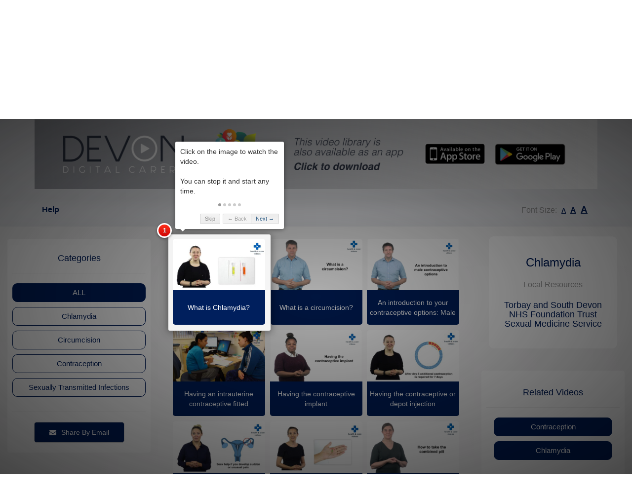

--- FILE ---
content_type: text/html; charset=UTF-8
request_url: https://healthvideos.torbay.gov.uk/sexual-health
body_size: 10120
content:
<!DOCTYPE html>
<html>
<head>
    <meta charset="UTF-8"/>
    <meta http-equiv="x-ua-compatible" content="ie=edge"/>
    <meta name="viewport" content="width=device-width, initial-scale=1.0"/>
    <meta name="description" content="">
    <meta name="keywords" content="">
    <meta name="author" content="H&amp;H Design and Development">
    <meta property="og:url" content="http://healthvideos.torbay.gov.uk/sexual-health"/>
    <meta property="og:type" content="website">
    <meta property="og:title" content="Torbay Council Carers - Sexual Health">
    <meta property="og:description" content="">
    <meta property="og:image"
          content="http://healthvideos.torbay.gov.uk/cache/5/e/b/8/3/5eb838e4b6a0cf8481f4801fb20455dd8140e401.png">
    <title>Torbay Council Carers - Sexual Health</title>
                <link rel="stylesheet" href="https://assets.healthandcarevideos.com/build/app.0e8a655c.css">
    
    <link rel="stylesheet" href="https://assets.healthandcarevideos.com/build/public.f2cf9b69.css">
    <link href="https://stackpath.bootstrapcdn.com/font-awesome/4.7.0/css/font-awesome.min.css" rel="stylesheet"
          integrity="sha384-wvfXpqpZZVQGK6TAh5PVlGOfQNHSoD2xbE+QkPxCAFlNEevoEH3Sl0sibVcOQVnN" crossorigin="anonymous">
    <link href="//cdn.quilljs.com/1.3.1/quill.bubble.css" rel="stylesheet">
    <link href="https://cdn.quilljs.com/1.3.1/quill.snow.css" rel="stylesheet">
    <link href="https://cdnjs.cloudflare.com/ajax/libs/ekko-lightbox/5.3.0/ekko-lightbox.css" rel="stylesheet">
    <style>

    
    button#ccc-icon.ccc-icon--light{
        fill: #001F5D;
    }
    #ccc .ccc-content--light h2#ccc-title{
        color: #001F5D;
    }

    #intro.override-header, #intro.override-header .top-bar,  #intro.override-header .navbar-collapse, .override-header.top-bar.slidedown {
        background-color: #FFFFFF;
        background-image: none;
    }

    .override-header.top-bar.slidedown{
        border-bottom: 1px solid #FFFFFF;
    }

    #intro.override-header h1, #intro.override-header p, .override-header.top-bar.slidedown .nav li a,.override-header.top-bar.slidedown .nav li a.active, #intro.override-header header .nav li a, #intro.override-header header .nav li:first-child a.active, #intro.override-header .top-bar .nav li a, #intro.override-header .top-bar .nav li:first-child a.active {
        color: #FFFFFF;
        text-shadow: none;
    }

    #intro.override-header .navbar-default .navbar-toggle{
        border-color: #FFFFFF;
    }

    #intro.override-header .navbar-default .navbar-toggle .icon-bar{
        background-color: #FFFFFF;
    }

    #intro.override-header .navbar-default li{
        border-color: #FFFFFF;
    }

    #intro .navbar-default li{
        border-color: white;
    }

    #loader, #loader:after, #loader:before {
        border-top-color: #001F5D;
    }
    a {
        color: #001F5D;
    }
    *::-moz-selection {
        background: none repeat scroll 0 0 #001F5D;
    }
    ::selection {
        background: #001F5D;
    }

    .overlay-gradient, .modal-content .modal-header{
                    /* IE9 SVG, needs conditional override of 'filter' to 'none' */
            background: url([data-uri]);
            background: -moz-linear-gradient(-45deg, #001F5D 0%, rgba(248,248,156,0.95) 100%);
            /* FF3.6+ */
            background: -webkit-gradient(linear, left top, right bottom, color-stop(0%,#001F5D), color-stop(100%,#001F5D));
            /* Chrome,Safari4+ */
            background: -webkit-linear-gradient(-45deg, #001F5D 0%,#001F5D 100%);
            /* Chrome10+,Safari5.1+ */
            background: -o-linear-gradient(-45deg, #001F5D 0%,#001F5D 100%);
            /* Opera 11.10+ */
            background: -ms-linear-gradient(-45deg, #001F5D 0%,#001F5D 100%);
            /* IE10+ */
            background: linear-gradient(135deg, #001F5D 0%,#001F5D 100%);
            /* W3C */
            filter: progid:DXImageTransform.Microsoft.gradient( startColorstr='#f27bb28a', endColorstr='#f2f8f89c',GradientType=1 );
            }

    .nav-pills>li.active>a, .nav-pills>li.active>a:focus, .nav-pills>li.active>a:hover{
        background-color: #001F5D;
    }

    .gradient-btn{
        background-color: #001F5D;
        border-color: #001F5D;
    }

    .gradient-btn.invert{
        background-color: white;
    }

    .gradient-btn.invert h4{
        color: #001F5D;
    }

    .gradient-btn.invert:hover h4, .gradient-btn.invert.selected h4{
        color: white;
    }

    .gradient-btn.invert:hover, .gradient-btn.invert.selected{
        background-color: #001F5D;
    }

    .slidedown.slidedown-primary-bg-color{
        background: #001F5D !important;
    }

    .primary-bg-color {
        background: #001F5D !important;
    }

    .primary-bg-color-border{
        border: 1px solid #001F5D;
    }

    .gradient-btn:hover h4{
        color: #001F5D;
    }

    .owl-theme .owl-controls .owl-buttons div {
        color: #001F5D;
        border: 1px solid #001F5D;
    }

    .owl-theme .owl-controls.clickable .owl-buttons div:hover {
        background: #001F5D;
    }

    .owl-theme .owl-controls .owl-page.active span,
    .owl-theme .owl-controls.clickable .owl-page:hover span {
        background: #001F5D;
    }

    .navbar-default .navbar-toggle:hover .icon-bar, .navbar-default .navbar-toggle:focus .icon-bar {
        background: #001F5D;;
    }

    .top-bar.slidedown {
                    background: #001F5D;
            }

    .nav li a:hover, .nav li:first-child a.active:hover {
        color: #001F5D !important;
    }

    .policies-prompt {
        color: #001F5D !important;
        border: 1px solid #001F5D !important;
        border-radius: 5px;
    }

    .nav .download-btn a {
        background: #fff;
        color: #001F5D;;
        text-shadow: inherit;
        border-radius: 5px;
    }

    .nav .download-btn a:hover {
        background: #001F5D;
        color: #fff;
    }

    .arrow-left, .arrow-right {
        color: #001F5D;
    }

    .arrow-left:hover, .arrow-right:hover {
        background: #001F5D;
    }

    .icon-wrap .icon {
        color: #001F5D;
        border: 1px solid #001F5D;
    }

    .icon-wrap:hover .icon {
        background: #001F5D;
        color: #fff;
    }

    .feature-block i {
        border: 1px solid #001F5D;
        color: #001F5D;
    }

    .feature-block:hover i {
        background: #001F5D;
    }

    .feature-block h3 {
        color: #001F5D;
    }

    .feature .heading:after {
        background: #001F5D;
    }

    .dw-btns a:hover {
        background: #fff;
        border-color: #001F5D;
        color: #001F5D;
    }

    .gallery a {
        background: #001F5D;
    }

    .testis img {
        border: 3px solid #001F5D;
    }

    /* Pricing Tables */
    .plan {
        border: 1px solid #001F5D;
    }

    .plan li.plan-name {
        color: #001F5D;
    }

    .plan li.plan-action .btn-sign {
        background: #001F5D;
        border: 1px solid #001F5D;
    }

    .plan li.plan-action .btn-sign:hover {
        color: #001F5D;
        border: 1px solid #001F5D;
        background: #fff;
    }

    .newsletter .submit {
        background: #001F5D;
        border: 1px solid #001F5D;
    }

    .newsletter .submit:hover {
        color: #001F5D;
    }

    .contact input:focus, textarea:focus, input[type=text]:focus {
        border-color: #001F5D;
    }

    .contact .submit, .submit, .submit[disabled]:hover {
        border-color: #001F5D;
        background: #001F5D;
        border: 1px solid #cacaca;
        border-radius: 5px;
    }

    .submit[disabled]{
        opacity: 0.6;
    }

    .contact .submit:hover, .submit:hover {
        background: #fff;
        color: #001F5D;
    }

    .fast-contact a:hover {
        color: #001F5D;
    }

    .socials li {
        display: inline-block;
        margin-right: 5px;
    }

    .socials a {
        background: #001F5D;
        border: 1px solid #001F5D;
    }

    .socials a:hover {
        background: #fff;
        color: #001F5D;;
    }

    .scrollup, .survey-btn {
        background: #ebeef1;
        border: 1px solid white;
        color: #001F5D;
    }

    .scrollup:hover, .survey-btn:hover {
        background: #001F5D;
        border: 1px solid #001F5D;
        color: white;
    }

    /* Special Media Queries */
    @media (max-width: 991px) {

        .top-bar {
            background: #001F5D;;
        }

        .navbar-collapse {
            background: #001F5D;;
        }

        .nav .download-btn a:hover, .nav .download-btn a.active {
            color: #001F5D;
        }
    }

    h1,h2,h3,h4,h5,h6{
        color: #001F5D;
    }

    .color-text-container{
        background-color: #001F5D;
        border-radius: 10px;
        padding: 20px;
        color: white;
    }
    .color-text-container p {
        color: white;
    }

    .bg-color1-opacity {
        background: #001F5D;
        opacity: 0.1;
        position: absolute;
        top: 0;
        bottom: 0;
    }
</style>    <link rel="icon" type="image/x-icon" href="https://assets.healthandcarevideos.com/cache/favicon/ed7c3129215a27ac75b3842bd3125b1d.png"/>

    <style type="text/css">
            </style>
</head>
<body data-spy="scroll"
      data-ga-page='{"page_location":"/sexual-health"}'
      data-ga-dimension='{"index":"account", "value":"Torbay Council Carers"}'>
<!-- Google Tag Manager (noscript) -->
<noscript><iframe src="https://www.googletagmanager.com/ns.html?id=GTM-MZ7NX62"
                  height="0" width="0" style="display:none;visibility:hidden"></iframe></noscript>
<!-- End Google Tag Manager (noscript) -->
<div data-ga-dimension='{"index":"web", "value":"Yes"}'>
            <div data-ga-dimension='{"index":"account_type", "value":"Torbay Unpaid"}'></div>
                    <div data-ga-dimension='{"index":"core_account_type", "value":"Other"}'></div>
                        <!-- Preloader -->
<div id="loader-wrapper">
    <div id="loader"></div>
</div>
<!-- Preloader End -->

<!-- Header -->
<header class="">
    <!-- Intro -->
    <div id="intro" class="overlay-gradient" data-scroll-index="0">
        <!-- Top Bar -->
        <div class="top-bar slidedown-primary-bg-color">
            <div class="container">
                <div class="row">
                    <div class="col-md-12">
                        <!-- Logo -->
                        <div class="logo">
                                                                                                                                                                                                                                            <a href="/" title="" class="mgn-rt-10 "><img
                                            src="https://assets.healthandcarevideos.com/cache/logo/85fd33d40433615094abbc63e1a35411fb.png" alt="site-logo"/></a>
                                                                                        <button class="demo-account">Demo Library</button>
                                                    </div>
                        <!-- Logo End -->
                        <!-- Menu -->
                        <div class="nav">
                            <nav class="navbar navbar-default" role="navigation">
                                <!-- Mobile Button -->
                                <button type="button" class="navbar-toggle" data-toggle="collapse"
                                        data-target=".navbar-ex1-collapse">
                                    <span class="sr-only">Toggle navigation</span>
                                    <span class="icon-bar"></span>
                                    <span class="icon-bar"></span>
                                    <span class="icon-bar"></span>
                                </button>
                                <!-- Mobile Button End -->
                                <ul class="collapse navbar-collapse navbar-ex1-collapse">
                                                                                                                                                                                                                                                <li ><a href="https://healthvideos.torbay.gov.uk/" title="" >Home</a></li>
                                                                                            <li ><a href="https://www.torbay.gov.uk/" title="" target="_blank">Main Site</a></li>
                                                                                            <li ><a href="https://www.surveymonkey.co.uk/r/HCVideos" title="" target="_blank">Health and Care Videos Survey</a></li>
                                                                                            <li ><a href="https://healthvideos.torbay.gov.uk/suggestion" title="" >Make a Suggestion</a></li>
                                                                                                                                                        </ul>
                            </nav>
                        </div>
                        <!-- Menu End -->
                    </div>
                </div>
            </div>
            <!-- .container End -->
        </div>
                                        <div class="container">
            <div class="row">
                <div class="col-md-12">
                    <!-- Intro Heading -->
                    <div class="headline no-after">
                        <h1 class="wow fadeInDown">Sexual Health</h1>
                    </div>
                    <!-- Phone Carousel End -->
                </div>
            </div>
            <!-- .row End -->
        </div><!-- .container End -->
    
                <!-- .row End -->
                    <div class="overlay-silver ">
                <div class="container">
                    <a href="http://onelink.to/zt3fnh" target="_blank"><img src="https://assets.healthandcarevideos.com/cache/adverts/6712fb7201701d4d3e241aed6fb1639f.png" style="max-width: 100%" class="mgn-top-20 mgn-bot-20"></a>
                </div>
            </div>
                            <div class="overlay-silver mgn-top-0">
            <div class="container pad-top-10">
                <div class="row">
                    <div class="col-xs-6">
                                                    <p class="text-left">
                                <a href="#" class="start-demo cursor-pointer"
                                                                           data-auto-start="1"
                                                                                                          ><strong>Help</strong></a>
                            </p>
                                            </div>
                    <div class="col-xs-6">
                        <p class="float-right font-re-sizer"
                           >Font Size:
                            <a href="#"><span style="font-size: 13px; text-decoration: underline; cursor: pointer;" data-font-size="NORMAL" class="font-size mgn-left-5 mgn-rt-5"><strong>A</strong></span></a>
                            <a href="#"><span style="font-size: 16px; text-decoration: underline; cursor: pointer;" data-font-size="MEDIUM" class="font-size mgn-rt-5"><strong>A</strong></span></a>
                            <a href="#"><span style="font-size: 19px; text-decoration: underline; cursor: pointer;" data-font-size="LARGE" class="font-size mgn-rt-5"><strong>A</strong></span></a>
                        </p>
                        <div class="clear"></div>
                    </div>
                </div>
            </div>
        </div>
    </div>
    <!-- Intro End -->
</header>
<!-- Header -->
            <section class="overlay-silver mgn-top-0 pad-top-20 pad-bot-20">
                    <div data-ga-dimension='{"index":"page", "value":"Sexual Health"}'></div>
                                            <div data-ga-dimension='{"index":"tag", "value":"Chlamydia"}'></div>
                                                <div data-ga-dimension='{"index":"tag", "value":"Circumcision"}'></div>
                                                <div data-ga-dimension='{"index":"tag", "value":"Contraception"}'></div>
                                                <div data-ga-dimension='{"index":"tag", "value":"Sexually Transmitted Infections"}'></div>
                            <div id="tag-page" class="row" data-domain="sexual-health">
            <div class="col-md-3">
                <div class="white-container pad-10 pad-top-20 pad-bot-20 mgn-top-5 mgn-bot-20"
                     data-intro='Use these boxes to choose the focus your searching.<br><br>Try it out – it’s really helps.'>
                    <h4 class="center">Categories</h4>
                    <hr>
                    <div class="row">
                        <div class="col-md-12 tag-show-all gradient-btn invert selected center tag-toggle mgn-bot-10">
                            <h4>
                                ALL</h4></div>
                                                    <div data-tag-id="12868"
                                 class="col-md-12 gradient-btn invert center tag-toggle mgn-bot-10">
                                <h4>Chlamydia</h4></div>
                                                    <div data-tag-id="52038"
                                 class="col-md-12 gradient-btn invert center tag-toggle mgn-bot-10">
                                <h4>Circumcision</h4></div>
                                                    <div data-tag-id="12869"
                                 class="col-md-12 gradient-btn invert center tag-toggle mgn-bot-10">
                                <h4>Contraception</h4></div>
                                                    <div data-tag-id="50196"
                                 class="col-md-12 gradient-btn invert center tag-toggle mgn-bot-10">
                                <h4>Sexually Transmitted Infections</h4></div>
                                            </div>
                    <hr>
                    <div class="row">
                        <div class="col-md-12 center">
                            <!-- Contact -->
<a href="mailto:?subject=Torbay Council Carers&amp;body=http://healthvideos.torbay.gov.uk"
   title="Share by Email">
    <button class="submit"><i class="fa fa-envelope mgn-rt-10"></i>Share By Email</button>
</a>
                        </div>
                    </div>
                </div>
            </div>

            <div class="
                                            col-md-6
                                            ">
                <div id="gallery" class="position-relative pad-left-10 pad-rt-10" data-logo-url="https://assets.healthandcarevideos.com/cache/logo/30fd33d40433615094abbc63e1a35411fb.png">
        <div class="row shuffle-container" data-id-category="">
                                                <div class="thmb-nail  col-md-4 col-sm-6 "
                     data-groups='["tag-12868"]'
                     data-step="1" data-intro='Click on the image to watch the video.<br><br>You can stop it and start any time.'                    >
                    <div class="thmb-nail-container mgn-top-5 mgn-bot-5"
                         data-ga-dimension='{"index":"video", "value":"What is Chlamydia?"}'>
                        <a href="https://player.vimeo.com/video/223259962" data-toggle="lightbox"
                           data-video-uri="/sexual-health?videoId=1537"
                           data-gallery="example-gallery" data-type="vimeo"
                                                      data-ga-event='{"eventCategory":"Link","eventAction":"click","eventLabel":"What\u0020is\u0020Chlamydia\u003F","eventValue":"What is Chlamydia?"}'>
                                                            <img src="https://assets.healthandcarevideos.com/cache/video_thumbnail/ba8eaa338ea92c2a4e1c4ef9873de8a9.jpeg"
                                     class="full-width img-fluid" alt="What is Chlamydia? Thumbnail">
                                                    </a>
                        <div class="thumbnail-footer primary-bg-color pad-5 white center">
                            <div class="thumbnail-footer-label">What is Chlamydia?</div>
                        </div>
                    </div>
                </div>
                                                            <div class="thmb-nail  col-md-4 col-sm-6 "
                     data-groups='["tag-52038"]'
                                         >
                    <div class="thmb-nail-container mgn-top-5 mgn-bot-5"
                         data-ga-dimension='{"index":"video", "value":"What is a circumcision?"}'>
                        <a href="https://player.vimeo.com/video/350335503" data-toggle="lightbox"
                           data-video-uri="/sexual-health?videoId=3522"
                           data-gallery="example-gallery" data-type="vimeo"
                                                      data-ga-event='{"eventCategory":"Link","eventAction":"click","eventLabel":"What\u0020is\u0020a\u0020circumcision\u003F","eventValue":"What is a circumcision?"}'>
                                                            <img src="https://assets.healthandcarevideos.com/cache/video_thumbnail/6dfc3f10102ffc3ffb3314dc48019849.png"
                                     class="full-width img-fluid" alt="What is a circumcision? Thumbnail">
                                                    </a>
                        <div class="thumbnail-footer primary-bg-color pad-5 white center">
                            <div class="thumbnail-footer-label">What is a circumcision?</div>
                        </div>
                    </div>
                </div>
                                                            <div class="thmb-nail  col-md-4 col-sm-6 "
                     data-groups='["tag-12869"]'
                                         >
                    <div class="thmb-nail-container mgn-top-5 mgn-bot-5"
                         data-ga-dimension='{"index":"video", "value":"An introduction to your contraceptive options: Male"}'>
                        <a href="https://player.vimeo.com/video/350705915" data-toggle="lightbox"
                           data-video-uri="/sexual-health?videoId=3458"
                           data-gallery="example-gallery" data-type="vimeo"
                                                      data-ga-event='{"eventCategory":"Link","eventAction":"click","eventLabel":"An\u0020introduction\u0020to\u0020your\u0020contraceptive\u0020options\u003A\u0020Male","eventValue":"An introduction to your contraceptive options: Male"}'>
                                                            <img src="https://assets.healthandcarevideos.com/cache/video_thumbnail/f3f47b35d662cdbab5bacedfedf4d356.png"
                                     class="full-width img-fluid" alt="An introduction to your contraceptive options: Male Thumbnail">
                                                    </a>
                        <div class="thumbnail-footer primary-bg-color pad-5 white center">
                            <div class="thumbnail-footer-label">An introduction to your contraceptive options: Male</div>
                        </div>
                    </div>
                </div>
                            <div class="thmb-nail  col-md-4 col-sm-6 "
                     data-groups='["tag-12869"]'
                                         >
                    <div class="thmb-nail-container mgn-top-5 mgn-bot-5"
                         data-ga-dimension='{"index":"video", "value":"Having an intrauterine contraceptive fitted"}'>
                        <a href="https://player.vimeo.com/video/223260368" data-toggle="lightbox"
                           data-video-uri="/sexual-health?videoId=1544"
                           data-gallery="example-gallery" data-type="vimeo"
                                                      data-ga-event='{"eventCategory":"Link","eventAction":"click","eventLabel":"Having\u0020an\u0020intrauterine\u0020contraceptive\u0020fitted","eventValue":"Having an intrauterine contraceptive fitted"}'>
                                                            <img src="https://assets.healthandcarevideos.com/cache/video_thumbnail/46a7c5982e272b56f58a15130dfdce5d.jpeg"
                                     class="full-width img-fluid" alt="Having an intrauterine contraceptive fitted Thumbnail">
                                                    </a>
                        <div class="thumbnail-footer primary-bg-color pad-5 white center">
                            <div class="thumbnail-footer-label">Having an intrauterine contraceptive fitted</div>
                        </div>
                    </div>
                </div>
                            <div class="thmb-nail  col-md-4 col-sm-6 "
                     data-groups='["tag-12869"]'
                                         >
                    <div class="thmb-nail-container mgn-top-5 mgn-bot-5"
                         data-ga-dimension='{"index":"video", "value":"Having the contraceptive implant"}'>
                        <a href="https://player.vimeo.com/video/223260502" data-toggle="lightbox"
                           data-video-uri="/sexual-health?videoId=1543"
                           data-gallery="example-gallery" data-type="vimeo"
                                                      data-ga-event='{"eventCategory":"Link","eventAction":"click","eventLabel":"Having\u0020the\u0020contraceptive\u0020implant","eventValue":"Having the contraceptive implant"}'>
                                                            <img src="https://assets.healthandcarevideos.com/cache/video_thumbnail/533f43f1eceadbc62d5a2af7e229b1b6.png"
                                     class="full-width img-fluid" alt="Having the contraceptive implant Thumbnail">
                                                    </a>
                        <div class="thumbnail-footer primary-bg-color pad-5 white center">
                            <div class="thumbnail-footer-label">Having the contraceptive implant</div>
                        </div>
                    </div>
                </div>
                            <div class="thmb-nail  col-md-4 col-sm-6 "
                     data-groups='["tag-12869"]'
                                         >
                    <div class="thmb-nail-container mgn-top-5 mgn-bot-5"
                         data-ga-dimension='{"index":"video", "value":"Having the contraceptive or depot injection"}'>
                        <a href="https://player.vimeo.com/video/223260106" data-toggle="lightbox"
                           data-video-uri="/sexual-health?videoId=1542"
                           data-gallery="example-gallery" data-type="vimeo"
                                                      data-ga-event='{"eventCategory":"Link","eventAction":"click","eventLabel":"Having\u0020the\u0020contraceptive\u0020or\u0020depot\u0020injection","eventValue":"Having the contraceptive or depot injection"}'>
                                                            <img src="https://assets.healthandcarevideos.com/cache/video_thumbnail/615e0c418027def290d703bd8432260b.jpeg"
                                     class="full-width img-fluid" alt="Having the contraceptive or depot injection Thumbnail">
                                                    </a>
                        <div class="thumbnail-footer primary-bg-color pad-5 white center">
                            <div class="thumbnail-footer-label">Having the contraceptive or depot injection</div>
                        </div>
                    </div>
                </div>
                            <div class="thmb-nail  col-md-4 col-sm-6 "
                     data-groups='["tag-12869"]'
                                         >
                    <div class="thmb-nail-container mgn-top-5 mgn-bot-5"
                         data-ga-dimension='{"index":"video", "value":"Having the intrauterine device, or copper coil, for contraception"}'>
                        <a href="https://player.vimeo.com/video/223260199" data-toggle="lightbox"
                           data-video-uri="/sexual-health?videoId=1540"
                           data-gallery="example-gallery" data-type="vimeo"
                                                      data-ga-event='{"eventCategory":"Link","eventAction":"click","eventLabel":"Having\u0020the\u0020intrauterine\u0020device,\u0020or\u0020copper\u0020coil,\u0020for\u0020contraception","eventValue":"Having the intrauterine device, or copper coil, for contraception"}'>
                                                            <img src="https://assets.healthandcarevideos.com/cache/video_thumbnail/ba63c44f2827f4d3ac24e00c96cae5e2.jpeg"
                                     class="full-width img-fluid" alt="Having the intrauterine device, or copper coil, for contraception Thumbnail">
                                                    </a>
                        <div class="thumbnail-footer primary-bg-color pad-5 white center">
                            <div class="thumbnail-footer-label">Having the intrauterine device, or copper coil, for contraception</div>
                        </div>
                    </div>
                </div>
                            <div class="thmb-nail  col-md-4 col-sm-6 "
                     data-groups='["tag-12869"]'
                                         >
                    <div class="thmb-nail-container mgn-top-5 mgn-bot-5"
                         data-ga-dimension='{"index":"video", "value":"Having the intrauterine system for contraception"}'>
                        <a href="https://player.vimeo.com/video/223260294" data-toggle="lightbox"
                           data-video-uri="/sexual-health?videoId=1545"
                           data-gallery="example-gallery" data-type="vimeo"
                                                      data-ga-event='{"eventCategory":"Link","eventAction":"click","eventLabel":"Having\u0020the\u0020intrauterine\u0020system\u0020for\u0020contraception","eventValue":"Having the intrauterine system for contraception"}'>
                                                            <img src="https://assets.healthandcarevideos.com/cache/video_thumbnail/4453bb6755b5fd5a8c4df91240e7ca69.jpeg"
                                     class="full-width img-fluid" alt="Having the intrauterine system for contraception Thumbnail">
                                                    </a>
                        <div class="thumbnail-footer primary-bg-color pad-5 white center">
                            <div class="thumbnail-footer-label">Having the intrauterine system for contraception</div>
                        </div>
                    </div>
                </div>
                            <div class="thmb-nail  col-md-4 col-sm-6 "
                     data-groups='["tag-12869"]'
                                         >
                    <div class="thmb-nail-container mgn-top-5 mgn-bot-5"
                         data-ga-dimension='{"index":"video", "value":"How to take the combined pill"}'>
                        <a href="https://player.vimeo.com/video/328606732" data-toggle="lightbox"
                           data-video-uri="/sexual-health?videoId=3388"
                           data-gallery="example-gallery" data-type="vimeo"
                                                      data-ga-event='{"eventCategory":"Link","eventAction":"click","eventLabel":"How\u0020to\u0020take\u0020the\u0020combined\u0020pill","eventValue":"How to take the combined pill"}'>
                                                            <img src="https://assets.healthandcarevideos.com/cache/video_thumbnail/46b525cc2dc68084a4b117ebfb42bc14.png"
                                     class="full-width img-fluid" alt="How to take the combined pill Thumbnail">
                                                    </a>
                        <div class="thumbnail-footer primary-bg-color pad-5 white center">
                            <div class="thumbnail-footer-label">How to take the combined pill</div>
                        </div>
                    </div>
                </div>
                            <div class="thmb-nail  col-md-4 col-sm-6 "
                     data-groups='["tag-12869"]'
                                         >
                    <div class="thmb-nail-container mgn-top-5 mgn-bot-5"
                         data-ga-dimension='{"index":"video", "value":"How to take the Progesterone Only Pill"}'>
                        <a href="https://player.vimeo.com/video/223260440" data-toggle="lightbox"
                           data-video-uri="/sexual-health?videoId=1538"
                           data-gallery="example-gallery" data-type="vimeo"
                                                      data-ga-event='{"eventCategory":"Link","eventAction":"click","eventLabel":"How\u0020to\u0020take\u0020the\u0020Progesterone\u0020Only\u0020Pill","eventValue":"How to take the Progesterone Only Pill"}'>
                                                            <img src="https://assets.healthandcarevideos.com/cache/video_thumbnail/5d8eff3a0ef8db272c1b5890efddb5d1.png"
                                     class="full-width img-fluid" alt="How to take the Progesterone Only Pill Thumbnail">
                                                    </a>
                        <div class="thumbnail-footer primary-bg-color pad-5 white center">
                            <div class="thumbnail-footer-label">How to take the Progesterone Only Pill</div>
                        </div>
                    </div>
                </div>
                            <div class="thmb-nail  col-md-4 col-sm-6 "
                     data-groups='["tag-12869"]'
                                         >
                    <div class="thmb-nail-container mgn-top-5 mgn-bot-5"
                         data-ga-dimension='{"index":"video", "value":"The risks and benefits of the combined oral contraceptive pill"}'>
                        <a href="https://player.vimeo.com/video/328606696" data-toggle="lightbox"
                           data-video-uri="/sexual-health?videoId=3389"
                           data-gallery="example-gallery" data-type="vimeo"
                                                      data-ga-event='{"eventCategory":"Link","eventAction":"click","eventLabel":"The\u0020risks\u0020and\u0020benefits\u0020of\u0020the\u0020combined\u0020oral\u0020contraceptive\u0020pill","eventValue":"The risks and benefits of the combined oral contraceptive pill"}'>
                                                            <img src="https://assets.healthandcarevideos.com/cache/video_thumbnail/378a9427a6668e4ff0a0c3e6cc125387.jpeg"
                                     class="full-width img-fluid" alt="The risks and benefits of the combined oral contraceptive pill Thumbnail">
                                                    </a>
                        <div class="thumbnail-footer primary-bg-color pad-5 white center">
                            <div class="thumbnail-footer-label">The risks and benefits of the combined oral contraceptive pill</div>
                        </div>
                    </div>
                </div>
                            <div class="thmb-nail  col-md-4 col-sm-6 "
                     data-groups='["tag-12869"]'
                                         >
                    <div class="thmb-nail-container mgn-top-5 mgn-bot-5"
                         data-ga-dimension='{"index":"video", "value":"What are long acting reversible contraceptives?"}'>
                        <a href="https://player.vimeo.com/video/223260570" data-toggle="lightbox"
                           data-video-uri="/sexual-health?videoId=1541"
                           data-gallery="example-gallery" data-type="vimeo"
                                                      data-ga-event='{"eventCategory":"Link","eventAction":"click","eventLabel":"What\u0020are\u0020long\u0020acting\u0020reversible\u0020contraceptives\u003F","eventValue":"What are long acting reversible contraceptives?"}'>
                                                            <img src="https://assets.healthandcarevideos.com/cache/video_thumbnail/bb6bd0a93349a29fd77b65e6c441db71.jpeg"
                                     class="full-width img-fluid" alt="What are long acting reversible contraceptives? Thumbnail">
                                                    </a>
                        <div class="thumbnail-footer primary-bg-color pad-5 white center">
                            <div class="thumbnail-footer-label">What are long acting reversible contraceptives?</div>
                        </div>
                    </div>
                </div>
                            <div class="thmb-nail  col-md-4 col-sm-6 "
                     data-groups='["tag-12869"]'
                                         >
                    <div class="thmb-nail-container mgn-top-5 mgn-bot-5"
                         data-ga-dimension='{"index":"video", "value":"What is the combined oral contraceptive pill?"}'>
                        <a href="https://player.vimeo.com/video/328606667" data-toggle="lightbox"
                           data-video-uri="/sexual-health?videoId=3390"
                           data-gallery="example-gallery" data-type="vimeo"
                                                      data-ga-event='{"eventCategory":"Link","eventAction":"click","eventLabel":"What\u0020is\u0020the\u0020combined\u0020oral\u0020contraceptive\u0020pill\u003F","eventValue":"What is the combined oral contraceptive pill?"}'>
                                                            <img src="https://assets.healthandcarevideos.com/cache/video_thumbnail/21a4939c2f47b7c01a43d81256322f5f.jpeg"
                                     class="full-width img-fluid" alt="What is the combined oral contraceptive pill? Thumbnail">
                                                    </a>
                        <div class="thumbnail-footer primary-bg-color pad-5 white center">
                            <div class="thumbnail-footer-label">What is the combined oral contraceptive pill?</div>
                        </div>
                    </div>
                </div>
                            <div class="thmb-nail  col-md-4 col-sm-6 "
                     data-groups='["tag-12869"]'
                                         >
                    <div class="thmb-nail-container mgn-top-5 mgn-bot-5"
                         data-ga-dimension='{"index":"video", "value":"What is the Progesterone Only Pill?"}'>
                        <a href="https://player.vimeo.com/video/223259875" data-toggle="lightbox"
                           data-video-uri="/sexual-health?videoId=1539"
                           data-gallery="example-gallery" data-type="vimeo"
                                                      data-ga-event='{"eventCategory":"Link","eventAction":"click","eventLabel":"What\u0020is\u0020the\u0020Progesterone\u0020Only\u0020Pill\u003F","eventValue":"What is the Progesterone Only Pill?"}'>
                                                            <img src="https://assets.healthandcarevideos.com/cache/video_thumbnail/428dab5e2941a354ad8ba76876e1c23f.png"
                                     class="full-width img-fluid" alt="What is the Progesterone Only Pill? Thumbnail">
                                                    </a>
                        <div class="thumbnail-footer primary-bg-color pad-5 white center">
                            <div class="thumbnail-footer-label">What is the Progesterone Only Pill?</div>
                        </div>
                    </div>
                </div>
                            <div class="thmb-nail  col-md-4 col-sm-6 "
                     data-groups='["tag-12869"]'
                                         >
                    <div class="thmb-nail-container mgn-top-5 mgn-bot-5"
                         data-ga-dimension='{"index":"video", "value":"What methods of contraception are available to me"}'>
                        <a href="https://player.vimeo.com/video/328606817" data-toggle="lightbox"
                           data-video-uri="/sexual-health?videoId=3386"
                           data-gallery="example-gallery" data-type="vimeo"
                                                      data-ga-event='{"eventCategory":"Link","eventAction":"click","eventLabel":"What\u0020methods\u0020of\u0020contraception\u0020are\u0020available\u0020to\u0020me","eventValue":"What methods of contraception are available to me"}'>
                                                            <img src="https://assets.healthandcarevideos.com/cache/video_thumbnail/3fefb899d2ddced59850bef1f7632e2d.jpeg"
                                     class="full-width img-fluid" alt="What methods of contraception are available to me Thumbnail">
                                                    </a>
                        <div class="thumbnail-footer primary-bg-color pad-5 white center">
                            <div class="thumbnail-footer-label">What methods of contraception are available to me</div>
                        </div>
                    </div>
                </div>
                            <div class="thmb-nail  col-md-4 col-sm-6 "
                     data-groups='["tag-12869"]'
                                         >
                    <div class="thmb-nail-container mgn-top-5 mgn-bot-5"
                         data-ga-dimension='{"index":"video", "value":"What to do if you miss a combined pill"}'>
                        <a href="https://player.vimeo.com/video/328606776" data-toggle="lightbox"
                           data-video-uri="/sexual-health?videoId=3387"
                           data-gallery="example-gallery" data-type="vimeo"
                                                      data-ga-event='{"eventCategory":"Link","eventAction":"click","eventLabel":"What\u0020to\u0020do\u0020if\u0020you\u0020miss\u0020a\u0020combined\u0020pill","eventValue":"What to do if you miss a combined pill"}'>
                                                            <img src="https://assets.healthandcarevideos.com/cache/video_thumbnail/46b0693e2b41390faf1f2b52ff7d1981.jpeg"
                                     class="full-width img-fluid" alt="What to do if you miss a combined pill Thumbnail">
                                                    </a>
                        <div class="thumbnail-footer primary-bg-color pad-5 white center">
                            <div class="thumbnail-footer-label">What to do if you miss a combined pill</div>
                        </div>
                    </div>
                </div>
                                                            <div class="thmb-nail  col-md-4 col-sm-6 "
                     data-groups='["tag-50196"]'
                                         >
                    <div class="thmb-nail-container mgn-top-5 mgn-bot-5"
                         data-ga-dimension='{"index":"video", "value":"An introduction to sexually transmitted infections"}'>
                        <a href="https://player.vimeo.com/video/350124720" data-toggle="lightbox"
                           data-video-uri="/sexual-health?videoId=3459"
                           data-gallery="example-gallery" data-type="vimeo"
                                                      data-ga-event='{"eventCategory":"Link","eventAction":"click","eventLabel":"An\u0020introduction\u0020to\u0020sexually\u0020transmitted\u0020infections","eventValue":"An introduction to sexually transmitted infections"}'>
                                                            <img src="https://assets.healthandcarevideos.com/cache/video_thumbnail/ce279440cb8401981b9e6c600b8c8bc4.jpeg"
                                     class="full-width img-fluid" alt="An introduction to sexually transmitted infections Thumbnail">
                                                    </a>
                        <div class="thumbnail-footer primary-bg-color pad-5 white center">
                            <div class="thumbnail-footer-label">An introduction to sexually transmitted infections</div>
                        </div>
                    </div>
                </div>
                            <div class="col-md-1 col-lg-1 col-sm-1 my-sizer-element"></div>
    </div>
</div>

                            </div>

                            <div id="resources" class="col-md-3"
                     data-intro='Over here are additional resources to help you, such as PDF documents or links to other sites.'>
                    <div class="row">
                                                    <div class="col-md-12 resource-box-container mgn-bot-20" data-tag-id="12868">
                                <div class="resource-box">
                                                                                                            <h3 class="center mgn-bot-20">Chlamydia</h3>
                                                                                                                                                                                                            <p class="center">Local Resources </p>
                                                                                        <a href="https://www.torbayandsouthdevon.nhs.uk/services/sexual-medicine-service/" target="_blank"
                                               data-ga-event='{"eventCategory":"Resource","eventAction":"click","eventLabel":"Torbay\u0020and\u0020South\u0020Devon\u0020NHS\u0020Foundation\u0020Trust\u0020Sexual\u0020Medicine\u0020Service","eventValue":"Torbay and South Devon NHS Foundation Trust Sexual Medicine Service" }'>
                                                <h4 class="center mgn-bot-20"
                                                    data-ga-dimension='{"index":"resource", "value":"Torbay and South Devon NHS Foundation Trust Sexual Medicine Service"}'>Torbay and South Devon NHS Foundation Trust Sexual Medicine Service</h4>
                                            </a>
                                                                                                            </div>
                            </div>
                                            </div>
                </div>
            
                            <div class="col-md-3">
                    <div class="white-container pad-10 pad-top-20 pad-bot-20 mgn-top-5 mgn-bot-20"
                         class="col-md-3"
                         data-intro='These are our suggestions for other topics that may be of interest to you.<br><br>Please take a look around.'>
                        <h4 class="center mgn-top-15">Related Videos</h4>
                        <hr>
                        <div class="row">
                                                            <div class="col-md-12">
                                    <a href="/contraception">
                                        <div class="gradient-border gradient-btn mgn-bot-10 center">
                                            <h4>Contraception</h4>
                                        </div>
                                    </a>
                                </div>
                                                            <div class="col-md-12">
                                    <a href="/chlamydia">
                                        <div class="gradient-border gradient-btn mgn-bot-10 center">
                                            <h4>Chlamydia</h4>
                                        </div>
                                    </a>
                                </div>
                                                    </div>
                                            </div>
                </div>
                        <div class="clearfix"></div>
        </div>
    </section>
    <section>
        <div class="row">
            <div class="col-md-6 col-md-push-3"
                 data-intro="And lastly, please tell us how we have helped you.<br><br>It’s a really short survey and we make changes on the feedback we receive.<br><br>Don't forget to hit the 'Submit' button once you are done.<br><br>Thank you.">
                <iframe class="survey" id="enid" title="My Survey"
                        src="https://survey.healthandcarevideos.com/index.php/923236"></iframe>
            </div>
        </div>
    </section>
    <section id="contact" class="clearfix overlay-silver mgn-top-50" data-scroll-index="6">
    <div class="contact">
        <div class="container">
            <div class="row">
                <div class="col-md-8 col-md-offset-2">
                    <!-- Heading -->
                    <div class="heading center">
                        <h2>Contact us</h2>
                    </div>
                    <!-- Heading End -->
                </div>
                <div class="col-md-6">
                    <!-- Adress -->
                    <ul class="fast-contact">
                        <li><i class="fa fa-building-o"></i>
                                                            Torbay Council<br>                                Town Hall<br>                                Castle Circus<br>                                Torquay<br>                                TQ1 3DR<br>                                                    </li>
                        <li><i class="fa fa-phone"></i>
                                                            <a href="tel:01803 201201">01803 201201</a>
                                                    </li>
                        <li><i class="fa fa-envelope"></i>
                                                            <a href="mailto:customerservices.tsdhct@nhs.net" title="">customerservices.tsdhct@nhs.net</a>
                                                    </li>
                    </ul>
                    <!-- Adress End -->
                    <!-- Social Icons -->
                    <ul class="socials">
                                                    <li><a href="http://www.facebook.com/torbaycouncil" target="_blank" title=""><i
                                            class="fa fa-facebook"></i></a></li>
                                                                            <li><a href="https://twitter.com/Torbay_Council" target="_blank" title=""><i
                                            class="fa fa-twitter"></i></a></li>
                                                                            <li><a href="https://www.linkedin.com/company/torbay-council" target="_blank" title=""><i
                                            class="fa fa-linkedin"></i></a></li>
                                            </ul>
                    <!-- Social Icons End -->
                </div>
                <div class="col-md-6">
                    <!-- Contact Form -->
                    <div class="contact-message"></div>
                    <form role="form" method="post" action="/contact_form_submit/6911" name="contactform"
                          id="contactform" class="clearfix" data-googleSiteKey="6Ldk3M4UAAAAAJv4DSCOC3FRxz1x8_S0Zq4Wlim1" >
                        <input type="text" required name="contactname" id="contactname" class="input-field form-control"
                               placeholder="Name">
                        <input type="email" required name="contactemail" id="contactemail" class="input-field form-control"
                               placeholder="E-Mail">
                        <textarea name="contactmessage" required id="contactmessage" class="input-field form-control"
                                  placeholder="Message"></textarea>
                        <input type="text" name="captchaToken" id="captchaToken" style="display: none">
                        <input type="submit" value="Submit" name="submit" class="submit" id="submit">

                        <div class="clear"></div>
                    </form>
                    <!-- Contact Form End -->
                </div>
            </div>
        </div>
        <!-- .container End -->
    </div>
    <div class="clear"></div>
</section>
<!-- Contact End -->
    <!-- Footer -->
<footer>
                        <div class="overlay-silver mgn-top-0">
                <div class="container">
                    <a href="http://onelink.to/zt3fnh" target="_blank"><img src="https://assets.healthandcarevideos.com/cache/adverts/18378b2c5ef4f69dc7adcc9b7e5a2351.png" style="max-width: 100%" class="mgn-top-20 mgn-bot-20"></a>
                </div>
            </div>
                        <div class="row">
        <div class="col-md-12">
            <!-- ScrollToTop -->
            <a class="scrollup " href="#" title=""><i class="fa fa-angle-up"></i></a>
            <!-- ScrollToTop End -->
            <img src="/images/logos/hcv_partnership.jpg" class="pad-10 pad-top-20"/>
            <div class="center pad-10">
                                    <a href="/login" class="pad-rt-10">Login</a>
                                <a href="/privacypolicy" target="_blank" class="pad-rt-10">Privacy Notice</a>
                <a href="/termsandconditions" target="_blank" class="pad-rt-10">Terms & Conditions</a>
            </div>
            <div class="disclaimer mgn-top-5">
                                    <p>Our aim is to help people to manage their health and wellbeing, alongside the care provided by healthcare professionals.</p>
                    <p>The information we provide is as accurate and as comprehensive as possible but it is only general advice and should not be used as a substitute for the individual advice you might receive from consulting your own doctor.</p>
                    <p>Our videos have been written by medical scriptwriters, and reviewed by healthcare professionals. The videos are reviewed regularly to ensure that they provide up-to-date information but you should note the limitations on our liability, as well as our other terms for the use of our site in our full terms and conditions.</p>
                    <p>There may be occasions where the video content is provided by other parties such as your healthcare provider, charities and other health service providers etc.  We cannot be responsible for the content which they supply.  For more information please read our full terms and conditions.</p>
                    <p>If you have any questions about your own health or the information contained within the videos, please speak to a healthcare professional.</p>
                    <p>All Rights Reserved. Copyright © 2026 Health and Care Innovations Limited</p>
                    <p>Not to be reproduced in whole or in part without the express permission of the copyright holder.</p>
                    <p>This site is protected by reCAPTCHA and the <a href="https://policies.google.com/privacy" target="_blank">Google Privacy Policy</a> and <a href="https://policies.google.com/terms">Terms of Service</a> applied.</p>
                    <p>Health and Care Videos is a trading name of Health and Care Innovations Limited.</p>
                    <p><a class="font-13" href="https://www.hci.digital" target="_blank">www.hci.digital</a></p>
                            </div>
        </div>
    </div>
    <!-- .row End -->
</footer>
<!-- Footer -->                <script src="https://assets.healthandcarevideos.com/build/runtime.3d48bf66.js"></script><script src="https://assets.healthandcarevideos.com/build/1.e4239ec4.js"></script><script src="https://assets.healthandcarevideos.com/build/0.44097aaa.js"></script><script src="https://assets.healthandcarevideos.com/build/app.523de4ec.js"></script>
    
    <script src="https://assets.healthandcarevideos.com/build/public.50741697.js"></script>
    <script data-ad-client="ca-pub-8743078948987117" async
            src="https://pagead2.googlesyndication.com/pagead/js/adsbygoogle.js"></script>
    <script src="https://cdn.quilljs.com/1.3.1/quill.js"></script>
    <script src="https://cdnjs.cloudflare.com/ajax/libs/ekko-lightbox/5.3.0/ekko-lightbox.min.js"></script>
    <script type="text/javascript" defer="defer" src="https://extend.vimeocdn.com/ga/36396811.js"></script>
    <script src="https://www.google.com/recaptcha/api.js?render=6Ldk3M4UAAAAAJv4DSCOC3FRxz1x8_S0Zq4Wlim1"></script>
    <script src="https://cc.cdn.civiccomputing.com/9/cookieControl-9.3.1.min.js"></script>
    <script async src="https://www.googletagmanager.com/gtag/js?id=G-YX4908VXDC"></script>
    <script type="text/javascript" defer="defer" src="https://extend.vimeocdn.com/ga/36396811.js"></script>
        <script type="application/javascript">
            window.trackAnaltyics = false;
            window.ipTrackingState = undefined;
            function loadGoogleAnalytics(ipTracking){
                                            if (window.ipTrackingState !== ipTracking) {
                            window.trackAnaltyics = true;
                            window.ipTrackingState = ipTracking;
                            window.dataLayer = window.dataLayer || [];
                            function gtag(){dataLayer.push(arguments);}
                            gtag('js', new Date());

                            var config = { 'send_page_view' : false };
                            if (!ipTracking){
                                config.anonymize_ip = true;
                            }
                            console.log(config);

                            gtag('config', 'G-YX4908VXDC', config );

                            (function(w,d,s,l,i){w[l]=w[l]||[];w[l].push({'gtm.start':
                                    new Date().getTime(),event:'gtm.js'});var f=d.getElementsByTagName(s)[0],
                                j=d.createElement(s),dl=l!='dataLayer'?'&l='+l:'';j.async=true;j.src=
                                'https://www.googletagmanager.com/gtm.js?id='+i+dl;f.parentNode.insertBefore(j,f);
                            })(window,document,'script','dataLayer','GTM-MZ7NX62');

                        $('[data-ga-page]').each(function () {
                            var data = JSON.parse($(this).attr('data-ga-page'));
                            $('[data-ga-dimension]').each(function () {
                                var dimension = JSON.parse($(this).attr('data-ga-dimension'));
                                data[dimension.index] = dimension.value;
                            });
                            gtag('event', 'page_view', data);
                            console.log(data);
                        });

                        $('[data-ga-event]').click(function () {
                            var event = JSON.parse($(this).attr('data-ga-event'));
                            var eventData = {
                                'event_category': event.eventCategory,
                                'event_label': event.eventLabel,
                                'value': event.eventLabel
                            };
                            gtag('event', event.eventAction, eventData);
                            console.log(eventData);
                        });
                    }

                            }

                            loadGoogleAnalytics(false);
            

        </script>

</body>
</html>


--- FILE ---
content_type: text/html; charset=utf-8
request_url: https://survey.healthandcarevideos.com/index.php/923236
body_size: 4753
content:

<!DOCTYPE html>
<html lang="en" dir="ltr" class="en dir-ltr  no-js " >
            
    



<head>
    <meta http-equiv="content-type" content="text/html; charset=UTF-8" />
    <meta http-equiv="X-UA-Compatible" content="IE=edge" />
    <meta name="viewport" content="width=device-width, initial-scale=1.0" />
    <meta name="generator" content="LimeSurvey http://www.limesurvey.org" />

        

    <link rel="stylesheet" type="text/css" href="/tmp/assets/dbda592c/noto.css" />
<link rel="stylesheet" type="text/css" href="/tmp/assets/49daf4fd/css/font-awesome.min.css" />
<link rel="stylesheet" type="text/css" href="/tmp/assets/fe3145e4/remixicon.css" />
<link rel="stylesheet" type="text/css" href="/tmp/assets/b6532552/survey.css" />
<link rel="stylesheet" type="text/css" href="/tmp/assets/6be1c485/build/embeddables.min.css" />
<link rel="stylesheet" type="text/css" href="/tmp/assets/2964d675/template-core.css" />
<link rel="stylesheet" type="text/css" href="/tmp/assets/2964d675/awesome-bootstrap-checkbox/awesome-bootstrap-checkbox.css" />
<link rel="stylesheet" type="text/css" href="/tmp/assets/da34589e/css/bootstrap_5.min.css" />
<link rel="stylesheet" type="text/css" href="/tmp/assets/35341063/css/base.css" />
<link rel="stylesheet" type="text/css" href="/tmp/assets/35341063/css/theme.css" />
<link rel="stylesheet" type="text/css" href="/tmp/assets/35341063/css/custom.css" />
<link rel="stylesheet" type="text/css" href="/tmp/assets/35341063/css/noTablesOnMobile.css" />
<script type='text/javascript'>window.debugState = {frontend : (0 === 1), backend : (0 === 1)};</script><script type="text/javascript" src="/tmp/assets/61dd1cab/jquery.min.js" class="headScriptTag"></script>
<script type="text/javascript" src="/tmp/assets/a5ea55a9/jquery-migrate.min.js" class="headScriptTag"></script>
<script type="text/javascript" src="/tmp/assets/752a566f/moment-with-locales.min.js" class="headScriptTag"></script>
<script type="text/javascript" src="/tmp/assets/1cba43f1/em_javascript.js" class="headScriptTag"></script>
<script type="text/javascript" src="/tmp/assets/eb90c2a3/build/lslog.js" class="headScriptTag"></script>
<script type="text/javascript" src="/tmp/assets/95fdfc89/pjax.js" class="headScriptTag"></script>
<script type="text/javascript" src="/tmp/assets/b6532552/survey.js" class="headScriptTag"></script>
<script type="text/javascript" src="/tmp/assets/2964d675/template-core.js" class="headScriptTag"></script>
<script type="text/javascript" src="/tmp/assets/da34589e/js/bootstrap_5.min.js" class="headScriptTag"></script>
<script type="text/javascript" src="/tmp/assets/35341063/scripts/theme.js" class="headScriptTag"></script>
<script type="text/javascript" src="/tmp/assets/35341063/scripts/ajaxify.js" class="headScriptTag"></script>
<script type="text/javascript" src="/tmp/assets/35341063/scripts/custom.js" class="headScriptTag"></script>
<script type="text/javascript" src="/tmp/assets/7b2498fc/survey_runtime.js" class="headScriptTag"></script>
<script type="text/javascript">
/*<![CDATA[*/
LSvar={"bFixNumAuto":1,"bNumRealValue":0,"sLEMradix":".","lang":{"confirm":{"confirm_cancel":"Cancel","confirm_ok":"OK"}},"showpopup":1,"startPopups":{},"debugMode":0};
LSvar= LSvar || {};
LSvar.bFixNumAuto = 1;
LSvar.bNumRealValue = 0;
/*]]>*/
</script>
<title>
        Complete our survey and tell us how these videos have helped you as a carer.
    </title>
            <link rel="shortcut icon" href="/tmp/assets/261b094/favicon.ico" />
        <script type="text/javascript">
        if(window.basicThemeScripts === undefined){ 
            window.basicThemeScripts = new ThemeScripts(); 
        } 
    </script>
        
            
        
        


    
</head>

        <body class=" vanilla font-noto lang-en  "  >

                            <span style="display: none;" id="__emcache_debug" value="off"></span>
        
                            <div id="beginScripts" class="script-container">
                <script type="text/javascript" src="/tmp/assets/64bef6cf/decimal.js"></script>
<script type="text/javascript" src="/tmp/assets/367b3eba/decimalcustom.js"></script>
<script type="text/javascript" src="/tmp/assets/7b2498fc/nojs.js"></script>
<script type="text/javascript">
/*<![CDATA[*/
setJsVar();
$.extend(LSvar.lang,{ "yes":"Yes","no":"No" })
/*]]>*/
</script>
<script type="text/javascript" id="lemscripts">
/*<![CDATA[*/
var LEMmode='group';
var LEMgseq='';
ExprMgr_process_relevance_and_tailoring = function(evt_type,sgqa,type){
if (typeof LEM_initialized == 'undefined') {
LEM_initialized=true;
LEMsetTabIndexes();
}
if (evt_type == 'onchange' && (typeof last_sgqa !== 'undefined' && sgqa==last_sgqa) && (typeof last_evt_type !== 'undefined' && last_evt_type == 'TAB' && type != 'checkbox')) {
  last_evt_type='onchange';
  last_sgqa=sgqa;
  return;
}
if (evt_type == 'updated'  && (typeof last_sgqa !== 'undefined' && sgqa==last_sgqa)) {
  last_evt_type='updated';
  last_sgqa=sgqa;
  return;
}
last_evt_type = evt_type;
last_sgqa=sgqa;
  relChange1670=false;
  relChange1673=false;
  relChange1671=false;
  relChangeG0=false;

}
var LEMalias2varName = {
};
var LEMvarNameAttr = {
};

/*]]>*/
</script>

            </div>
               

                <article>

            <div id="dynamicReloadContainer">
            
                                                    <!-- Bootstrap Navigation Bar -->
<div id="survey-nav" class="navbar navbar-light bg-light navbar-expand-md fixed-top border-bottom pt-0 pb-0">
    <div class="container-fluid">
                    <button class="navbar-toggler" type="button" data-bs-toggle="collapse" data-bs-target="#navbar"
                    aria-controls="small-screens-menus" aria-expanded="false">
                <span class="navbar-toggler-icon"></span>
            </button>
                                    <div class="navbar-brand">
                Complete our survey and tell us how these videos have helped you as a carer.
            </div>
                            <div id="navbar" class="collapse navbar-collapse navbar-nav-scroll pt-2">
                <ul class="nav navbar-nav navbar-action-link navbar-right ms-auto">
                        <!-- Load unfinished survey button -->
    <li class="nav-item ls-no-js-hidden px-2" >
        <a href="#" data-limesurvey-submit='{ "loadall":"loadall" }'
           class='nav-link ls-link-action ls-link-loadall'>
            Load unfinished survey
        </a>
    </li>

    <!-- Resume later button -->
    <li class="nav-item ls-no-js-hidden">
        <a href="#" data-limesurvey-submit='{ "saveall":"saveall" }' class='nav-link'>
            Resume later
        </a>
            </li>

                    


       
                    


                    




                </ul>
            </div>
            </div>
</div>

                
                                                    
                
                <!-- Outer Frame Container -->
                                                                            <!-- outer frame container -->
<div class=" outerframe    container-md  " id="outerframeContainer"  >
        
<!-- Main Row -->
<div id="main-row"  >
    <!-- Main Col -->
    <div class="  col-centered  space-col" id="main-col" >

                                




                        

                                        


<!-- Start of the main Form-->
<form id="limesurvey" name="limesurvey" autocomplete="off" class="survey-form-container form" action="/index.php/923236" method="post">
<input type="hidden" value="MGNnSDNlWVZfYUEwbURFSk1qY2N4amhaYnpkb3h-ZVacYZAljTbrfJR3L2tSLbc13RupEeMFU4DHp44yw-p_EQ==" name="YII_CSRF_TOKEN" />

<!-- Ajax value -->
<!-- Needs to be set by javascript! Because if JavaScript is disabled, ajaxmode will completely fail! -->



<!-- Field Names -->
<input type='hidden' name='fieldnames' value='923236X259X1670|923236X259X1673|923236X259X1671' id='fieldnames' />

<input id="thisstep" type="hidden" value="1" name="thisstep" /><input id="sid" type="hidden" value="923236" name="sid" /><input id="start_time" type="hidden" value="1770066265" name="start_time" /><input id="LEMpostKey" type="hidden" value="968883841" name="LEMpostKey" />

<!-- Submit button -->
<button type="submit" id="defaultbtn" value="default" name="move" class="submit d-none" style="display:none">default</button>
 <!-- main form -->

        <!-- emScriptsAndHiddenInputs updated -->
<input type='hidden' id='relevance1670' name='relevance1670' value='1'/>
<input type='hidden' id='relevance1673' name='relevance1673' value='1'/>
<input type='hidden' id='relevance1671' name='relevance1671' value='1'/>
<input type='hidden' id='relevanceG0' name='relevanceG0' value='1'/>
<input type='hidden' id='aQuestionsWithDependencies' data-qids='[]' />

        

<!-- No JavaScript alert -->
<div class=' ls-js-hidden warningjs  alert alert-danger '    data-type='checkjavascript'>
    Caution: JavaScript execution is disabled in your browser or for this website. You may not be able to answer all questions in this survey. Please, verify your browser parameters.
</div>


        

                
<!-- START OF GROUP: Don't forget to scroll down and submit your answers!   -->
<div id='group-0' class=" group-outer-container  space-col" >

        
<div class=" group-container  space-col" >

        
<!-- Group Name -->
    <div class=" group-title   text-center h3 space-col" >
        Don't forget to scroll down and submit your answers!
    </div>


        


    
    <!-- PRESENT THE QUESTIONS -->
             <!-- Question 1670  -->
<div  id="question1670" class="row yes-no   question-container  " >
    


    <!-- Question q1 -->

        
<!-- Question text -->
<div class=" question-title-container   col-12 "  >
    


<div class=" question-text " >
    <div id="ls-question-text-923236X259X1670" class=" ls-label-question " >
        <p>Do you feel more informed and confident to carry out your role as a carer after using the video library? </p>

    </div>
</div>

</div>


                
<!-- Survey question help -->
<div class=" question-help-container   text-info col-12 " >
                
    </div>

    
        
<!-- LimeSurvey valid message and help -->
<div class=" question-valid-container   text-info col-12" >
               </div>


        
<!-- Answer -->
<div class=" answer-container    col-12" >
        
<div class="ls-answers answers-list yesno-button btn-group btn-group-justified" role="radiogroup" aria-labelledby="ls-question-text-923236X259X1670">
    <!-- Yes -->
    <input type="radio" class="btn-check ls-button-radio" name="923236X259X1670" id="answer923236X259X1670Y" value="Y" >
    <label class="btn btn-primary mb-3 answer-item ls-button-label" id="javatbd923236X259X1670Y" for="answer923236X259X1670Y">
        <span class="fa fa-check ls-icon ri-checkbox-circle-line" aria-hidden="true"></span> Yes
    </label>
    <!-- No -->
    <input type="radio" class="btn-check ls-button-radio" name="923236X259X1670" id="answer923236X259X1670N" value="N" >
    <label class="btn btn-primary mb-3 answer-item ls-button-label" id="javatbd923236X259X1670N" for="answer923236X259X1670N">
        <span class="fa fa-ban ri-close-circle-line ls-icon" aria-hidden="true"></span> No
    </label>
    <!-- No answer -->
    </div>
<input id="java923236X259X1670" disabled="disabled" type="hidden" name="java923236X259X1670" />

</div>


            
    <!-- End of question q1 -->

</div>
<!-- End of question  1670  -->

             <!-- Question 1673  -->
<div  id="question1673" class="row yes-no   question-container  " >
    


    <!-- Question q2 -->

        
<!-- Question text -->
<div class=" question-title-container   col-12 "  >
    


<div class=" question-text " >
    <div id="ls-question-text-923236X259X1673" class=" ls-label-question " >
        Would you recommend the library to other carers? 
    </div>
</div>

</div>


                
<!-- Survey question help -->
<div class=" question-help-container   text-info col-12 " >
                
    </div>

    
        
<!-- LimeSurvey valid message and help -->
<div class=" question-valid-container   text-info col-12" >
               </div>


        
<!-- Answer -->
<div class=" answer-container    col-12" >
        
<div class="ls-answers answers-list yesno-button btn-group btn-group-justified" role="radiogroup" aria-labelledby="ls-question-text-923236X259X1673">
    <!-- Yes -->
    <input type="radio" class="btn-check ls-button-radio" name="923236X259X1673" id="answer923236X259X1673Y" value="Y" >
    <label class="btn btn-primary mb-3 answer-item ls-button-label" id="javatbd923236X259X1673Y" for="answer923236X259X1673Y">
        <span class="fa fa-check ls-icon ri-checkbox-circle-line" aria-hidden="true"></span> Yes
    </label>
    <!-- No -->
    <input type="radio" class="btn-check ls-button-radio" name="923236X259X1673" id="answer923236X259X1673N" value="N" >
    <label class="btn btn-primary mb-3 answer-item ls-button-label" id="javatbd923236X259X1673N" for="answer923236X259X1673N">
        <span class="fa fa-ban ri-close-circle-line ls-icon" aria-hidden="true"></span> No
    </label>
    <!-- No answer -->
    </div>
<input id="java923236X259X1673" disabled="disabled" type="hidden" name="java923236X259X1673" />

</div>


            
    <!-- End of question q2 -->

</div>
<!-- End of question  1673  -->

             <!-- Question 1671  -->
<div  id="question1671" class="row text-long   question-container  " >
    


    <!-- Question q3 -->

        
<!-- Question text -->
<div class=" question-title-container   col-12 "  >
    


<div class=" question-text " >
    <div id="ls-question-text-923236X259X1671" class=" ls-label-question " >
        Do you have any comments about the library?
    </div>
</div>

</div>


                
<!-- Survey question help -->
<div class=" question-help-container   text-info col-12 " >
                
    </div>

    
        
<!-- LimeSurvey valid message and help -->
<div class=" question-valid-container   text-info col-12" >
               </div>


        
<!-- Answer -->
<div class=" answer-container    col-12" >
        <!-- Long free text -->

<!-- answer -->
<div class='ls-answers answer-item text-item  '>
    <textarea
        class="form-control "
        name="923236X259X1671"
        id="answer923236X259X1671"
        placeholder=""
        rows="4"
                        aria-labelledby="ls-question-text-923236X259X1671"
    ></textarea>
</div>

<!-- end of answer -->

</div>


            
    <!-- End of question q3 -->

</div>
<!-- End of question  1671  -->

    
    <!-- Hidden inputs -->
            <input type='hidden' name='lastgroup' value='923236X259' id='lastgroup' />
    
    </div>


</div>
<!-- END OF GROUP: Don't forget to scroll down and submit your answers!   -->

    
                

<!-- PRESENT THE NAVIGATOR -->
<div class="    row navigator space-col" id="navigator-container" >

    <!-- Previous button container -->
    <div class="   col-6 text-start" >

                    </div>
    <div class="   col-6 text-end">

                
                                                        <!-- Button submit -->
                <button  id="ls-button-submit" type="submit" value="movesubmit" name="move"  accesskey="n" class="   ls-move-btn ls-move-submit-btn action--ls-button-submit  btn btn-lg btn-primary">
                    Submit
                </button>
                        </div>
</div>
<!-- Extra navigator part -->
    <!-- extra tools, can be shown with javascript too (just remove ls-js-hidden class -->
    <div class="row ls-js-hidden">
        <!-- Extra button container -->
        <div class="col-6 clearall-saveall-wrapper">
                                <button  type="submit" value="loadall" name="loadall"  accesskey="l" class="ls-saveaction ls-loadall  action--ls-button-submit btn btn-outline-secondary">Load unfinished survey</button>
<button  type="submit" value="saveall" name="saveall"  accesskey="s" class='ls-saveaction ls-saveall  action--ls-button-submit btn btn-outline-secondary'>
    Resume later
</button>

                                        
<div class="">
    <div class="">
        <label class="col-form-label fw-bold ls-js-hidden">
            <input value="confirm" name="confirm-clearall" type="checkbox" class="me-2 "><span class="control-label">Please confirm you want to clear your response?</span>
        </label>
        <button type="submit" name="clearall" value="clearall" data-confirmedby="confirm-clearall" class="ls-clearaction ls-clearall btn btn-link" title="This action need to be confirmed.">Exit and clear survey</button>
    </div>
</div>

                    </div>
         <!-- Index container -->
            </div>



    
</form> <!-- main form -->

            

    </div> <!-- main col -->
</div> <!-- main row -->
</div>
                
                                



<!-- Bootstrap Modal Alert -->
<div id="bootstrap-alert-box-modal" class=" modal fade " >
    <div class=" modal-dialog " >
        <div class=" modal-content "  >
            <div class=" modal-header "  style="min-height:40px;"  >
                <button   type="button" data-bs-dismiss="modal" aria-hidden="true"  class=" btn-close "  ></button>
                <div class=" modal-title" >&nbsp;</div>
            </div>
            <div class=" modal-body " >
            </div>
                        <div class=" modal-footer " >
                <a  href="#" data-bs-dismiss="modal"   class=" btn btn-outline-secondary ">Close</a>
            </div>
                    </div>
    </div>
</div>


                                

                        </div>

        </article>
                    
                            <div id="bottomScripts" class="script-container">
                <script type="text/javascript" src="/tmp/assets/6be1c485/build/embeddables.min.js"></script>
<script type="text/javascript">
/*<![CDATA[*/

                if(window.basicThemeScripts === undefined){ 
                    window.basicThemeScripts = new ThemeScripts(); 
                } 
                basicThemeScripts.initGlobal(); 
                

            try{ 
                triggerEmClassChange(); 
            } catch(e) {
                console.ls.warn('triggerEmClassChange could not be run. Is survey.js/old_template_core_pre.js correctly loaded?');
            }

triggerEmRelevance();
jQuery(document).off('pjax:scriptcomplete.mainBottom').on('ready pjax:scriptcomplete.mainBottom', function() {
activateActionLink();
activateConfirmButton();
basicThemeScripts.initTopMenuLanguageChanger('.ls-language-link ', 'form#limesurvey'); 

    $('#limesurvey').append('<input type="hidden" name="ajax" value="off" id="ajax" />');
    
updateMandatoryErrorClass();
});
/*]]>*/
</script>

            </div>
           

                    <script>
                window.basicThemeScripts.init();
            </script>
                
    <script defer src="https://static.cloudflareinsights.com/beacon.min.js/vcd15cbe7772f49c399c6a5babf22c1241717689176015" integrity="sha512-ZpsOmlRQV6y907TI0dKBHq9Md29nnaEIPlkf84rnaERnq6zvWvPUqr2ft8M1aS28oN72PdrCzSjY4U6VaAw1EQ==" data-cf-beacon='{"version":"2024.11.0","token":"1b7d5532576b4bfb8e0d9b34edefab94","r":1,"server_timing":{"name":{"cfCacheStatus":true,"cfEdge":true,"cfExtPri":true,"cfL4":true,"cfOrigin":true,"cfSpeedBrain":true},"location_startswith":null}}' crossorigin="anonymous"></script>
</body>
</html>


--- FILE ---
content_type: text/html; charset=utf-8
request_url: https://www.google.com/recaptcha/api2/anchor?ar=1&k=6Ldk3M4UAAAAAJv4DSCOC3FRxz1x8_S0Zq4Wlim1&co=aHR0cHM6Ly9oZWFsdGh2aWRlb3MudG9yYmF5Lmdvdi51azo0NDM.&hl=en&v=N67nZn4AqZkNcbeMu4prBgzg&size=invisible&anchor-ms=20000&execute-ms=30000&cb=yf6jbch2jgb4
body_size: 48547
content:
<!DOCTYPE HTML><html dir="ltr" lang="en"><head><meta http-equiv="Content-Type" content="text/html; charset=UTF-8">
<meta http-equiv="X-UA-Compatible" content="IE=edge">
<title>reCAPTCHA</title>
<style type="text/css">
/* cyrillic-ext */
@font-face {
  font-family: 'Roboto';
  font-style: normal;
  font-weight: 400;
  font-stretch: 100%;
  src: url(//fonts.gstatic.com/s/roboto/v48/KFO7CnqEu92Fr1ME7kSn66aGLdTylUAMa3GUBHMdazTgWw.woff2) format('woff2');
  unicode-range: U+0460-052F, U+1C80-1C8A, U+20B4, U+2DE0-2DFF, U+A640-A69F, U+FE2E-FE2F;
}
/* cyrillic */
@font-face {
  font-family: 'Roboto';
  font-style: normal;
  font-weight: 400;
  font-stretch: 100%;
  src: url(//fonts.gstatic.com/s/roboto/v48/KFO7CnqEu92Fr1ME7kSn66aGLdTylUAMa3iUBHMdazTgWw.woff2) format('woff2');
  unicode-range: U+0301, U+0400-045F, U+0490-0491, U+04B0-04B1, U+2116;
}
/* greek-ext */
@font-face {
  font-family: 'Roboto';
  font-style: normal;
  font-weight: 400;
  font-stretch: 100%;
  src: url(//fonts.gstatic.com/s/roboto/v48/KFO7CnqEu92Fr1ME7kSn66aGLdTylUAMa3CUBHMdazTgWw.woff2) format('woff2');
  unicode-range: U+1F00-1FFF;
}
/* greek */
@font-face {
  font-family: 'Roboto';
  font-style: normal;
  font-weight: 400;
  font-stretch: 100%;
  src: url(//fonts.gstatic.com/s/roboto/v48/KFO7CnqEu92Fr1ME7kSn66aGLdTylUAMa3-UBHMdazTgWw.woff2) format('woff2');
  unicode-range: U+0370-0377, U+037A-037F, U+0384-038A, U+038C, U+038E-03A1, U+03A3-03FF;
}
/* math */
@font-face {
  font-family: 'Roboto';
  font-style: normal;
  font-weight: 400;
  font-stretch: 100%;
  src: url(//fonts.gstatic.com/s/roboto/v48/KFO7CnqEu92Fr1ME7kSn66aGLdTylUAMawCUBHMdazTgWw.woff2) format('woff2');
  unicode-range: U+0302-0303, U+0305, U+0307-0308, U+0310, U+0312, U+0315, U+031A, U+0326-0327, U+032C, U+032F-0330, U+0332-0333, U+0338, U+033A, U+0346, U+034D, U+0391-03A1, U+03A3-03A9, U+03B1-03C9, U+03D1, U+03D5-03D6, U+03F0-03F1, U+03F4-03F5, U+2016-2017, U+2034-2038, U+203C, U+2040, U+2043, U+2047, U+2050, U+2057, U+205F, U+2070-2071, U+2074-208E, U+2090-209C, U+20D0-20DC, U+20E1, U+20E5-20EF, U+2100-2112, U+2114-2115, U+2117-2121, U+2123-214F, U+2190, U+2192, U+2194-21AE, U+21B0-21E5, U+21F1-21F2, U+21F4-2211, U+2213-2214, U+2216-22FF, U+2308-230B, U+2310, U+2319, U+231C-2321, U+2336-237A, U+237C, U+2395, U+239B-23B7, U+23D0, U+23DC-23E1, U+2474-2475, U+25AF, U+25B3, U+25B7, U+25BD, U+25C1, U+25CA, U+25CC, U+25FB, U+266D-266F, U+27C0-27FF, U+2900-2AFF, U+2B0E-2B11, U+2B30-2B4C, U+2BFE, U+3030, U+FF5B, U+FF5D, U+1D400-1D7FF, U+1EE00-1EEFF;
}
/* symbols */
@font-face {
  font-family: 'Roboto';
  font-style: normal;
  font-weight: 400;
  font-stretch: 100%;
  src: url(//fonts.gstatic.com/s/roboto/v48/KFO7CnqEu92Fr1ME7kSn66aGLdTylUAMaxKUBHMdazTgWw.woff2) format('woff2');
  unicode-range: U+0001-000C, U+000E-001F, U+007F-009F, U+20DD-20E0, U+20E2-20E4, U+2150-218F, U+2190, U+2192, U+2194-2199, U+21AF, U+21E6-21F0, U+21F3, U+2218-2219, U+2299, U+22C4-22C6, U+2300-243F, U+2440-244A, U+2460-24FF, U+25A0-27BF, U+2800-28FF, U+2921-2922, U+2981, U+29BF, U+29EB, U+2B00-2BFF, U+4DC0-4DFF, U+FFF9-FFFB, U+10140-1018E, U+10190-1019C, U+101A0, U+101D0-101FD, U+102E0-102FB, U+10E60-10E7E, U+1D2C0-1D2D3, U+1D2E0-1D37F, U+1F000-1F0FF, U+1F100-1F1AD, U+1F1E6-1F1FF, U+1F30D-1F30F, U+1F315, U+1F31C, U+1F31E, U+1F320-1F32C, U+1F336, U+1F378, U+1F37D, U+1F382, U+1F393-1F39F, U+1F3A7-1F3A8, U+1F3AC-1F3AF, U+1F3C2, U+1F3C4-1F3C6, U+1F3CA-1F3CE, U+1F3D4-1F3E0, U+1F3ED, U+1F3F1-1F3F3, U+1F3F5-1F3F7, U+1F408, U+1F415, U+1F41F, U+1F426, U+1F43F, U+1F441-1F442, U+1F444, U+1F446-1F449, U+1F44C-1F44E, U+1F453, U+1F46A, U+1F47D, U+1F4A3, U+1F4B0, U+1F4B3, U+1F4B9, U+1F4BB, U+1F4BF, U+1F4C8-1F4CB, U+1F4D6, U+1F4DA, U+1F4DF, U+1F4E3-1F4E6, U+1F4EA-1F4ED, U+1F4F7, U+1F4F9-1F4FB, U+1F4FD-1F4FE, U+1F503, U+1F507-1F50B, U+1F50D, U+1F512-1F513, U+1F53E-1F54A, U+1F54F-1F5FA, U+1F610, U+1F650-1F67F, U+1F687, U+1F68D, U+1F691, U+1F694, U+1F698, U+1F6AD, U+1F6B2, U+1F6B9-1F6BA, U+1F6BC, U+1F6C6-1F6CF, U+1F6D3-1F6D7, U+1F6E0-1F6EA, U+1F6F0-1F6F3, U+1F6F7-1F6FC, U+1F700-1F7FF, U+1F800-1F80B, U+1F810-1F847, U+1F850-1F859, U+1F860-1F887, U+1F890-1F8AD, U+1F8B0-1F8BB, U+1F8C0-1F8C1, U+1F900-1F90B, U+1F93B, U+1F946, U+1F984, U+1F996, U+1F9E9, U+1FA00-1FA6F, U+1FA70-1FA7C, U+1FA80-1FA89, U+1FA8F-1FAC6, U+1FACE-1FADC, U+1FADF-1FAE9, U+1FAF0-1FAF8, U+1FB00-1FBFF;
}
/* vietnamese */
@font-face {
  font-family: 'Roboto';
  font-style: normal;
  font-weight: 400;
  font-stretch: 100%;
  src: url(//fonts.gstatic.com/s/roboto/v48/KFO7CnqEu92Fr1ME7kSn66aGLdTylUAMa3OUBHMdazTgWw.woff2) format('woff2');
  unicode-range: U+0102-0103, U+0110-0111, U+0128-0129, U+0168-0169, U+01A0-01A1, U+01AF-01B0, U+0300-0301, U+0303-0304, U+0308-0309, U+0323, U+0329, U+1EA0-1EF9, U+20AB;
}
/* latin-ext */
@font-face {
  font-family: 'Roboto';
  font-style: normal;
  font-weight: 400;
  font-stretch: 100%;
  src: url(//fonts.gstatic.com/s/roboto/v48/KFO7CnqEu92Fr1ME7kSn66aGLdTylUAMa3KUBHMdazTgWw.woff2) format('woff2');
  unicode-range: U+0100-02BA, U+02BD-02C5, U+02C7-02CC, U+02CE-02D7, U+02DD-02FF, U+0304, U+0308, U+0329, U+1D00-1DBF, U+1E00-1E9F, U+1EF2-1EFF, U+2020, U+20A0-20AB, U+20AD-20C0, U+2113, U+2C60-2C7F, U+A720-A7FF;
}
/* latin */
@font-face {
  font-family: 'Roboto';
  font-style: normal;
  font-weight: 400;
  font-stretch: 100%;
  src: url(//fonts.gstatic.com/s/roboto/v48/KFO7CnqEu92Fr1ME7kSn66aGLdTylUAMa3yUBHMdazQ.woff2) format('woff2');
  unicode-range: U+0000-00FF, U+0131, U+0152-0153, U+02BB-02BC, U+02C6, U+02DA, U+02DC, U+0304, U+0308, U+0329, U+2000-206F, U+20AC, U+2122, U+2191, U+2193, U+2212, U+2215, U+FEFF, U+FFFD;
}
/* cyrillic-ext */
@font-face {
  font-family: 'Roboto';
  font-style: normal;
  font-weight: 500;
  font-stretch: 100%;
  src: url(//fonts.gstatic.com/s/roboto/v48/KFO7CnqEu92Fr1ME7kSn66aGLdTylUAMa3GUBHMdazTgWw.woff2) format('woff2');
  unicode-range: U+0460-052F, U+1C80-1C8A, U+20B4, U+2DE0-2DFF, U+A640-A69F, U+FE2E-FE2F;
}
/* cyrillic */
@font-face {
  font-family: 'Roboto';
  font-style: normal;
  font-weight: 500;
  font-stretch: 100%;
  src: url(//fonts.gstatic.com/s/roboto/v48/KFO7CnqEu92Fr1ME7kSn66aGLdTylUAMa3iUBHMdazTgWw.woff2) format('woff2');
  unicode-range: U+0301, U+0400-045F, U+0490-0491, U+04B0-04B1, U+2116;
}
/* greek-ext */
@font-face {
  font-family: 'Roboto';
  font-style: normal;
  font-weight: 500;
  font-stretch: 100%;
  src: url(//fonts.gstatic.com/s/roboto/v48/KFO7CnqEu92Fr1ME7kSn66aGLdTylUAMa3CUBHMdazTgWw.woff2) format('woff2');
  unicode-range: U+1F00-1FFF;
}
/* greek */
@font-face {
  font-family: 'Roboto';
  font-style: normal;
  font-weight: 500;
  font-stretch: 100%;
  src: url(//fonts.gstatic.com/s/roboto/v48/KFO7CnqEu92Fr1ME7kSn66aGLdTylUAMa3-UBHMdazTgWw.woff2) format('woff2');
  unicode-range: U+0370-0377, U+037A-037F, U+0384-038A, U+038C, U+038E-03A1, U+03A3-03FF;
}
/* math */
@font-face {
  font-family: 'Roboto';
  font-style: normal;
  font-weight: 500;
  font-stretch: 100%;
  src: url(//fonts.gstatic.com/s/roboto/v48/KFO7CnqEu92Fr1ME7kSn66aGLdTylUAMawCUBHMdazTgWw.woff2) format('woff2');
  unicode-range: U+0302-0303, U+0305, U+0307-0308, U+0310, U+0312, U+0315, U+031A, U+0326-0327, U+032C, U+032F-0330, U+0332-0333, U+0338, U+033A, U+0346, U+034D, U+0391-03A1, U+03A3-03A9, U+03B1-03C9, U+03D1, U+03D5-03D6, U+03F0-03F1, U+03F4-03F5, U+2016-2017, U+2034-2038, U+203C, U+2040, U+2043, U+2047, U+2050, U+2057, U+205F, U+2070-2071, U+2074-208E, U+2090-209C, U+20D0-20DC, U+20E1, U+20E5-20EF, U+2100-2112, U+2114-2115, U+2117-2121, U+2123-214F, U+2190, U+2192, U+2194-21AE, U+21B0-21E5, U+21F1-21F2, U+21F4-2211, U+2213-2214, U+2216-22FF, U+2308-230B, U+2310, U+2319, U+231C-2321, U+2336-237A, U+237C, U+2395, U+239B-23B7, U+23D0, U+23DC-23E1, U+2474-2475, U+25AF, U+25B3, U+25B7, U+25BD, U+25C1, U+25CA, U+25CC, U+25FB, U+266D-266F, U+27C0-27FF, U+2900-2AFF, U+2B0E-2B11, U+2B30-2B4C, U+2BFE, U+3030, U+FF5B, U+FF5D, U+1D400-1D7FF, U+1EE00-1EEFF;
}
/* symbols */
@font-face {
  font-family: 'Roboto';
  font-style: normal;
  font-weight: 500;
  font-stretch: 100%;
  src: url(//fonts.gstatic.com/s/roboto/v48/KFO7CnqEu92Fr1ME7kSn66aGLdTylUAMaxKUBHMdazTgWw.woff2) format('woff2');
  unicode-range: U+0001-000C, U+000E-001F, U+007F-009F, U+20DD-20E0, U+20E2-20E4, U+2150-218F, U+2190, U+2192, U+2194-2199, U+21AF, U+21E6-21F0, U+21F3, U+2218-2219, U+2299, U+22C4-22C6, U+2300-243F, U+2440-244A, U+2460-24FF, U+25A0-27BF, U+2800-28FF, U+2921-2922, U+2981, U+29BF, U+29EB, U+2B00-2BFF, U+4DC0-4DFF, U+FFF9-FFFB, U+10140-1018E, U+10190-1019C, U+101A0, U+101D0-101FD, U+102E0-102FB, U+10E60-10E7E, U+1D2C0-1D2D3, U+1D2E0-1D37F, U+1F000-1F0FF, U+1F100-1F1AD, U+1F1E6-1F1FF, U+1F30D-1F30F, U+1F315, U+1F31C, U+1F31E, U+1F320-1F32C, U+1F336, U+1F378, U+1F37D, U+1F382, U+1F393-1F39F, U+1F3A7-1F3A8, U+1F3AC-1F3AF, U+1F3C2, U+1F3C4-1F3C6, U+1F3CA-1F3CE, U+1F3D4-1F3E0, U+1F3ED, U+1F3F1-1F3F3, U+1F3F5-1F3F7, U+1F408, U+1F415, U+1F41F, U+1F426, U+1F43F, U+1F441-1F442, U+1F444, U+1F446-1F449, U+1F44C-1F44E, U+1F453, U+1F46A, U+1F47D, U+1F4A3, U+1F4B0, U+1F4B3, U+1F4B9, U+1F4BB, U+1F4BF, U+1F4C8-1F4CB, U+1F4D6, U+1F4DA, U+1F4DF, U+1F4E3-1F4E6, U+1F4EA-1F4ED, U+1F4F7, U+1F4F9-1F4FB, U+1F4FD-1F4FE, U+1F503, U+1F507-1F50B, U+1F50D, U+1F512-1F513, U+1F53E-1F54A, U+1F54F-1F5FA, U+1F610, U+1F650-1F67F, U+1F687, U+1F68D, U+1F691, U+1F694, U+1F698, U+1F6AD, U+1F6B2, U+1F6B9-1F6BA, U+1F6BC, U+1F6C6-1F6CF, U+1F6D3-1F6D7, U+1F6E0-1F6EA, U+1F6F0-1F6F3, U+1F6F7-1F6FC, U+1F700-1F7FF, U+1F800-1F80B, U+1F810-1F847, U+1F850-1F859, U+1F860-1F887, U+1F890-1F8AD, U+1F8B0-1F8BB, U+1F8C0-1F8C1, U+1F900-1F90B, U+1F93B, U+1F946, U+1F984, U+1F996, U+1F9E9, U+1FA00-1FA6F, U+1FA70-1FA7C, U+1FA80-1FA89, U+1FA8F-1FAC6, U+1FACE-1FADC, U+1FADF-1FAE9, U+1FAF0-1FAF8, U+1FB00-1FBFF;
}
/* vietnamese */
@font-face {
  font-family: 'Roboto';
  font-style: normal;
  font-weight: 500;
  font-stretch: 100%;
  src: url(//fonts.gstatic.com/s/roboto/v48/KFO7CnqEu92Fr1ME7kSn66aGLdTylUAMa3OUBHMdazTgWw.woff2) format('woff2');
  unicode-range: U+0102-0103, U+0110-0111, U+0128-0129, U+0168-0169, U+01A0-01A1, U+01AF-01B0, U+0300-0301, U+0303-0304, U+0308-0309, U+0323, U+0329, U+1EA0-1EF9, U+20AB;
}
/* latin-ext */
@font-face {
  font-family: 'Roboto';
  font-style: normal;
  font-weight: 500;
  font-stretch: 100%;
  src: url(//fonts.gstatic.com/s/roboto/v48/KFO7CnqEu92Fr1ME7kSn66aGLdTylUAMa3KUBHMdazTgWw.woff2) format('woff2');
  unicode-range: U+0100-02BA, U+02BD-02C5, U+02C7-02CC, U+02CE-02D7, U+02DD-02FF, U+0304, U+0308, U+0329, U+1D00-1DBF, U+1E00-1E9F, U+1EF2-1EFF, U+2020, U+20A0-20AB, U+20AD-20C0, U+2113, U+2C60-2C7F, U+A720-A7FF;
}
/* latin */
@font-face {
  font-family: 'Roboto';
  font-style: normal;
  font-weight: 500;
  font-stretch: 100%;
  src: url(//fonts.gstatic.com/s/roboto/v48/KFO7CnqEu92Fr1ME7kSn66aGLdTylUAMa3yUBHMdazQ.woff2) format('woff2');
  unicode-range: U+0000-00FF, U+0131, U+0152-0153, U+02BB-02BC, U+02C6, U+02DA, U+02DC, U+0304, U+0308, U+0329, U+2000-206F, U+20AC, U+2122, U+2191, U+2193, U+2212, U+2215, U+FEFF, U+FFFD;
}
/* cyrillic-ext */
@font-face {
  font-family: 'Roboto';
  font-style: normal;
  font-weight: 900;
  font-stretch: 100%;
  src: url(//fonts.gstatic.com/s/roboto/v48/KFO7CnqEu92Fr1ME7kSn66aGLdTylUAMa3GUBHMdazTgWw.woff2) format('woff2');
  unicode-range: U+0460-052F, U+1C80-1C8A, U+20B4, U+2DE0-2DFF, U+A640-A69F, U+FE2E-FE2F;
}
/* cyrillic */
@font-face {
  font-family: 'Roboto';
  font-style: normal;
  font-weight: 900;
  font-stretch: 100%;
  src: url(//fonts.gstatic.com/s/roboto/v48/KFO7CnqEu92Fr1ME7kSn66aGLdTylUAMa3iUBHMdazTgWw.woff2) format('woff2');
  unicode-range: U+0301, U+0400-045F, U+0490-0491, U+04B0-04B1, U+2116;
}
/* greek-ext */
@font-face {
  font-family: 'Roboto';
  font-style: normal;
  font-weight: 900;
  font-stretch: 100%;
  src: url(//fonts.gstatic.com/s/roboto/v48/KFO7CnqEu92Fr1ME7kSn66aGLdTylUAMa3CUBHMdazTgWw.woff2) format('woff2');
  unicode-range: U+1F00-1FFF;
}
/* greek */
@font-face {
  font-family: 'Roboto';
  font-style: normal;
  font-weight: 900;
  font-stretch: 100%;
  src: url(//fonts.gstatic.com/s/roboto/v48/KFO7CnqEu92Fr1ME7kSn66aGLdTylUAMa3-UBHMdazTgWw.woff2) format('woff2');
  unicode-range: U+0370-0377, U+037A-037F, U+0384-038A, U+038C, U+038E-03A1, U+03A3-03FF;
}
/* math */
@font-face {
  font-family: 'Roboto';
  font-style: normal;
  font-weight: 900;
  font-stretch: 100%;
  src: url(//fonts.gstatic.com/s/roboto/v48/KFO7CnqEu92Fr1ME7kSn66aGLdTylUAMawCUBHMdazTgWw.woff2) format('woff2');
  unicode-range: U+0302-0303, U+0305, U+0307-0308, U+0310, U+0312, U+0315, U+031A, U+0326-0327, U+032C, U+032F-0330, U+0332-0333, U+0338, U+033A, U+0346, U+034D, U+0391-03A1, U+03A3-03A9, U+03B1-03C9, U+03D1, U+03D5-03D6, U+03F0-03F1, U+03F4-03F5, U+2016-2017, U+2034-2038, U+203C, U+2040, U+2043, U+2047, U+2050, U+2057, U+205F, U+2070-2071, U+2074-208E, U+2090-209C, U+20D0-20DC, U+20E1, U+20E5-20EF, U+2100-2112, U+2114-2115, U+2117-2121, U+2123-214F, U+2190, U+2192, U+2194-21AE, U+21B0-21E5, U+21F1-21F2, U+21F4-2211, U+2213-2214, U+2216-22FF, U+2308-230B, U+2310, U+2319, U+231C-2321, U+2336-237A, U+237C, U+2395, U+239B-23B7, U+23D0, U+23DC-23E1, U+2474-2475, U+25AF, U+25B3, U+25B7, U+25BD, U+25C1, U+25CA, U+25CC, U+25FB, U+266D-266F, U+27C0-27FF, U+2900-2AFF, U+2B0E-2B11, U+2B30-2B4C, U+2BFE, U+3030, U+FF5B, U+FF5D, U+1D400-1D7FF, U+1EE00-1EEFF;
}
/* symbols */
@font-face {
  font-family: 'Roboto';
  font-style: normal;
  font-weight: 900;
  font-stretch: 100%;
  src: url(//fonts.gstatic.com/s/roboto/v48/KFO7CnqEu92Fr1ME7kSn66aGLdTylUAMaxKUBHMdazTgWw.woff2) format('woff2');
  unicode-range: U+0001-000C, U+000E-001F, U+007F-009F, U+20DD-20E0, U+20E2-20E4, U+2150-218F, U+2190, U+2192, U+2194-2199, U+21AF, U+21E6-21F0, U+21F3, U+2218-2219, U+2299, U+22C4-22C6, U+2300-243F, U+2440-244A, U+2460-24FF, U+25A0-27BF, U+2800-28FF, U+2921-2922, U+2981, U+29BF, U+29EB, U+2B00-2BFF, U+4DC0-4DFF, U+FFF9-FFFB, U+10140-1018E, U+10190-1019C, U+101A0, U+101D0-101FD, U+102E0-102FB, U+10E60-10E7E, U+1D2C0-1D2D3, U+1D2E0-1D37F, U+1F000-1F0FF, U+1F100-1F1AD, U+1F1E6-1F1FF, U+1F30D-1F30F, U+1F315, U+1F31C, U+1F31E, U+1F320-1F32C, U+1F336, U+1F378, U+1F37D, U+1F382, U+1F393-1F39F, U+1F3A7-1F3A8, U+1F3AC-1F3AF, U+1F3C2, U+1F3C4-1F3C6, U+1F3CA-1F3CE, U+1F3D4-1F3E0, U+1F3ED, U+1F3F1-1F3F3, U+1F3F5-1F3F7, U+1F408, U+1F415, U+1F41F, U+1F426, U+1F43F, U+1F441-1F442, U+1F444, U+1F446-1F449, U+1F44C-1F44E, U+1F453, U+1F46A, U+1F47D, U+1F4A3, U+1F4B0, U+1F4B3, U+1F4B9, U+1F4BB, U+1F4BF, U+1F4C8-1F4CB, U+1F4D6, U+1F4DA, U+1F4DF, U+1F4E3-1F4E6, U+1F4EA-1F4ED, U+1F4F7, U+1F4F9-1F4FB, U+1F4FD-1F4FE, U+1F503, U+1F507-1F50B, U+1F50D, U+1F512-1F513, U+1F53E-1F54A, U+1F54F-1F5FA, U+1F610, U+1F650-1F67F, U+1F687, U+1F68D, U+1F691, U+1F694, U+1F698, U+1F6AD, U+1F6B2, U+1F6B9-1F6BA, U+1F6BC, U+1F6C6-1F6CF, U+1F6D3-1F6D7, U+1F6E0-1F6EA, U+1F6F0-1F6F3, U+1F6F7-1F6FC, U+1F700-1F7FF, U+1F800-1F80B, U+1F810-1F847, U+1F850-1F859, U+1F860-1F887, U+1F890-1F8AD, U+1F8B0-1F8BB, U+1F8C0-1F8C1, U+1F900-1F90B, U+1F93B, U+1F946, U+1F984, U+1F996, U+1F9E9, U+1FA00-1FA6F, U+1FA70-1FA7C, U+1FA80-1FA89, U+1FA8F-1FAC6, U+1FACE-1FADC, U+1FADF-1FAE9, U+1FAF0-1FAF8, U+1FB00-1FBFF;
}
/* vietnamese */
@font-face {
  font-family: 'Roboto';
  font-style: normal;
  font-weight: 900;
  font-stretch: 100%;
  src: url(//fonts.gstatic.com/s/roboto/v48/KFO7CnqEu92Fr1ME7kSn66aGLdTylUAMa3OUBHMdazTgWw.woff2) format('woff2');
  unicode-range: U+0102-0103, U+0110-0111, U+0128-0129, U+0168-0169, U+01A0-01A1, U+01AF-01B0, U+0300-0301, U+0303-0304, U+0308-0309, U+0323, U+0329, U+1EA0-1EF9, U+20AB;
}
/* latin-ext */
@font-face {
  font-family: 'Roboto';
  font-style: normal;
  font-weight: 900;
  font-stretch: 100%;
  src: url(//fonts.gstatic.com/s/roboto/v48/KFO7CnqEu92Fr1ME7kSn66aGLdTylUAMa3KUBHMdazTgWw.woff2) format('woff2');
  unicode-range: U+0100-02BA, U+02BD-02C5, U+02C7-02CC, U+02CE-02D7, U+02DD-02FF, U+0304, U+0308, U+0329, U+1D00-1DBF, U+1E00-1E9F, U+1EF2-1EFF, U+2020, U+20A0-20AB, U+20AD-20C0, U+2113, U+2C60-2C7F, U+A720-A7FF;
}
/* latin */
@font-face {
  font-family: 'Roboto';
  font-style: normal;
  font-weight: 900;
  font-stretch: 100%;
  src: url(//fonts.gstatic.com/s/roboto/v48/KFO7CnqEu92Fr1ME7kSn66aGLdTylUAMa3yUBHMdazQ.woff2) format('woff2');
  unicode-range: U+0000-00FF, U+0131, U+0152-0153, U+02BB-02BC, U+02C6, U+02DA, U+02DC, U+0304, U+0308, U+0329, U+2000-206F, U+20AC, U+2122, U+2191, U+2193, U+2212, U+2215, U+FEFF, U+FFFD;
}

</style>
<link rel="stylesheet" type="text/css" href="https://www.gstatic.com/recaptcha/releases/N67nZn4AqZkNcbeMu4prBgzg/styles__ltr.css">
<script nonce="Pq2GLvn2RO5wz5RAk5-yGg" type="text/javascript">window['__recaptcha_api'] = 'https://www.google.com/recaptcha/api2/';</script>
<script type="text/javascript" src="https://www.gstatic.com/recaptcha/releases/N67nZn4AqZkNcbeMu4prBgzg/recaptcha__en.js" nonce="Pq2GLvn2RO5wz5RAk5-yGg">
      
    </script></head>
<body><div id="rc-anchor-alert" class="rc-anchor-alert"></div>
<input type="hidden" id="recaptcha-token" value="[base64]">
<script type="text/javascript" nonce="Pq2GLvn2RO5wz5RAk5-yGg">
      recaptcha.anchor.Main.init("[\x22ainput\x22,[\x22bgdata\x22,\x22\x22,\[base64]/[base64]/[base64]/MjU1OlQ/NToyKSlyZXR1cm4gZmFsc2U7cmV0dXJuISgoYSg0MyxXLChZPWUoKFcuQkI9ZCxUKT83MDo0MyxXKSxXLk4pKSxXKS5sLnB1c2goW0RhLFksVD9kKzE6ZCxXLlgsVy5qXSksVy5MPW5sLDApfSxubD1GLnJlcXVlc3RJZGxlQ2FsbGJhY2s/[base64]/[base64]/[base64]/[base64]/WVtTKytdPVc6KFc8MjA0OD9ZW1MrK109Vz4+NnwxOTI6KChXJjY0NTEyKT09NTUyOTYmJmQrMTxULmxlbmd0aCYmKFQuY2hhckNvZGVBdChkKzEpJjY0NTEyKT09NTYzMjA/[base64]/[base64]/[base64]/[base64]/bmV3IGdbWl0oTFswXSk6RD09Mj9uZXcgZ1taXShMWzBdLExbMV0pOkQ9PTM/bmV3IGdbWl0oTFswXSxMWzFdLExbMl0pOkQ9PTQ/[base64]/[base64]\x22,\[base64]\\u003d\x22,\x22wrhcw7LDo8KYI8KhT8KZVw7DisKUw7AUAWTCrMOQEHvDiybDpUnCp2wBQjHCtwTDu1NNKnJNV8OMTMO/w5J4HWvCuwtJI8Kifh5wwrsXw5jDpMK4IsKdwrLCssKPw7JGw7hKGcKmN2/DicO4UcO3w6nDkQnChcOZwq0iCsO5LirCgsOQGnhwHMOsw7rCiTHDucOEFGQiwofDqk7CtcOIwqzDhcOfYQbDrsKHwqDCrHjCgEIMw4LDm8K3wqo0w6kKwrzCrcKzwqbDvWPDmsKNwonDoGJlwrhsw4U1w4nDjMKrXsKRw5kqPMOcWsK0TB/[base64]/CgcOrFHwyw6U0UxNkQsKuwqDCglRzC8Oow6jCvMK9wrXDpgXCt8O1w4HDhMO0bcOywpXDjMOtKsKOwrrDr8Ojw5AhfcOxwrw3w67CkDxgwrAcw4s2wp4hSC/[base64]/DjMO/[base64]/bAvDpjfCojBUwrHDhcKEacOHw79pw7rCisKXCWogE8Onw7bCusKfb8OLZzXDrVU1VsKAw5/[base64]/CpxlWLkvCgMOaw7UcwpvDpcKPw4HDmRgZw6YOGnXDiQoJw4bDiD/DjW5TwpnDp3DDhiLCuMKSw4o9L8OkPsKgw5LDncK8Sm0ywozDqcO1eSMgQMOvXQ3Dghciw4rDimF2WsOFwo58NxrDmCBJworDucOjwq8twohSwqDDkcO2wotLCRPCrzhvw4FCw5DChsO+WsKQw6TDuMKYBwhBwp16EsO9GgvCo1xBR2XCg8KNbG/DmsKTw4XDph9wwqfCq8OqwpgDw7PCscKKw5/CpsK1JMKWJktHQsO/wqQFXFPCv8O6wozCukbDocOcw7fCq8KOFnNSZE7CtjrCgsKFLCXDiGDDhgnDscOJw5FSwp5QwrnCk8KvwoHCtsKpYH7DmMKTw5EdKAcywpgiGMKmP8KtPsObwpRIwoLChMOww6AXCMKswo3DkX4Ew47CksKIUcK/[base64]/[base64]/a3REF8Kqw5LDuXMNw4XCo8KdUMOFw7oBS8KzUH/CkMKmwpDCjRzCsjUawrQNYnFQwq3CpQo5w4RJw7PCrMKiw5jDtsK4P2YlwoNNwrhfFcKHSE7CmyfCpwAEw5/[base64]/woLCp8Olw6jDrsK3MTbCjCglasK/Rg1yNMOoZ8KSwr7DmsKwdVLCjy3DhALCp0kVwqpJw4k4IMOIwqnDjVYFIXtCwp11Yylfw43Ctn9zwq0+woBmwpBML8O4T3M3wpvDiUbDncOVwqzCmMOmwoxIAg/CqUQPw5nCusOywopxwoQEwo7Dv2vDmBbCrsO7WMKCwoAdeRBpecOnR8OMbj82XlZwQsOkHsOPU8O/[base64]/DmsOUwo5LOcO5DDPDisKywo/[base64]/R03CosOpw5bCrgcJw5fDi8KWwrfDjDR6wpDChcK+wrtKw6l+w4LDvEs4OkDDk8OtZsOTw6Jxw7TDrCDCiFk9w4JQw4PDtQ7DpBIUKsOuMynDu8KbAQjDswE8L8K1wqLDgcKiA8KZO25Dw51dPcO5w5PClcK0w4vCusKuU0M+wrTCgBl/C8KKw6vChiwZLQfCnMK/woEOw43Dq1ZEHcK2wprCiRfDpGtsw5LDm8Klw7zCl8O2w6tjfMO/S3MUUcKYclNIFzh8w5LDjglIwoZywq8Tw6XDrgB3wrvCoQ0FwpxtwqdGQgTDp8K0wqhiw5FKMTliw7R+w7nCpMKdIghiEWjDp3LCosKjwpXDiy8jw746w6TCsT/ChcKowo/DhHZ0wopOwpo4L8O/wpHDtEfDklMSO19kwo/CiwLDsADCtSAmwqfCtBLCk0ZswqoPw6/CvBXCssKbL8Kuwp7DncO1w4lMFD5Sw4JpMcKTwpXCoXbCisKVw6wWw6fCg8K6w5fCvixEwo/DkB9JIMKLCgV+w6HDg8OIw4PDrhp3VMOJI8Oww6NRT8OjK3huw48ha8Ovw5BOw7o9wqvCrE4Tw5jDs8KCw5rCs8OCJkcuI8OIGUzCrXXCgT4dwpjCg8KjwoDDnBLDssKBHAXDgMKjwqXCicO1bC7Cs17Cl1gIwqXDi8OiGcKHQMKdwptewonDosObwq8Uw5/CqsKCw7vCmTfDvlJkU8O/[base64]/w7UiwrBbwo7CksK9S11pex/CvcKGw5Jyw5LCriQZw6B6FsK2wobDgcKENMOrwrHDgcKPw7sOwpJeP197wo8kMBbCglLDnMKhCVPClGjDqhxZB8O0wq7Dv0MKwo/Ci8Ogf1FuwqXDl8OAesOVNizDlV7CsxwNwpV9fSjCncOFw7UUOH7DqQTCr8KqFn3DscKcBAF8KcKQLRJEwpjDgMOWb0MRwoh9SHkPw78dWC7DjMK3w6I8FcOFwoXCqsOgNlXCl8Oiw6/CsQzDosKkwoAZwpU8MC7Cv8K1PsOmVjTCqsKhS27CmsObwrhNSAQYw7AjM2txa8O4wo90wpjDt8OqwqR1Xx/CoWcMwqB+w48Uw60gw6ELw6vCo8Oqw5RXf8OREx7Dh8Oqwqsxwp/CnS/[base64]/ChWNUCMO7w68ewovCi1bCtsKzU8KRwqrDj8OgD8Kuwo0xDD3DhMOsJwxbHUxrDhV/M1zDssOeW3ZYw5JBwrQSNRlhw4fCpsOGSxRtbcKQN1tAeScqfcO4WMOvBsKXD8OhwrofwpRMwrsJwrwQw71NbjwsAV9Sw6cPODLDmcKXw41AwqDCuHzDl2XDmMOcw5HDkmvCosO8YcOBw7t2wr7DhU4AIFY5YMKiaQgHCcKHJMOkfl/[base64]/Dl8OmC3PChMKyw6rCoWtBaMK3w5Row6vCm8O9dMKaE2DDi3HCpBjCgDw9QMKLJhPCtsO1wqdWwrAgNcKTwrDCrRjDmMOBEBjCk3QGVcK/b8KaZT7Cpw/Dr1vDqHgzT8Kfw6fCsDRgNUpreCZRZ21Uw6p8JwzDkw7DvsKmw7PCg2cbMAHDu0R5A27ClMOiw400SsKVUVo/wpRyW3ZRw4bDnsOHw4XCqS0awoR4cmIZwqJWw6fCnBp+wrRKa8KvwpjDp8OUw6QEwqp5BMKVw7XDssKPGMKiwrPDtXnCmQjCicOmw4zDjBMubBcGwoPCjS7DhcOTUCnCshUQw7DCpD7Dvx8Ww4kKwpbDosOQw4V1woDCgyfDhMOXwptgPwc5wpY+CMKcwq/Cn0fDthbCkRbCksK9w7FZw5DCg8KcwovCkWJ2WsKQw57DisKNwrMKNUXDr8OvwrQ2X8K7w4fCjcOiw6TDjsO5w5vDqynDqMKJwqFMw6xsw7wbEsOWTsOUwrZBNcOHw63CjsOsw4tLTRkzeQHDskDCpUvDl0/[base64]/[base64]/DvF3DksK5wojDocOmwplfw74DZAPDuQ7Ctk7CnRLDsMOkw7NYOsKNwqY8ScKMBsOtI8O5w7XDrcK8w417wq9Mw4TDpxItw6wPwqPDjwtQKMO1eMOxw63DlMOYdiwhw63DpD5QdT0aPQnDk8KOUcK0Ty0zesOYUsKZw7LCkcOaw4vCg8K+Z3DCtsOzXsOow7/DkcOhZnTDukYzw6bClcKibxHCssK2wq/[base64]/DnQI0w67DogPCrFXDssKSGH7ChsKFw79TecKTDi0wOQzCqn4pwoR/[base64]/w6fCl1sqQzUYRT/DmW/Di1DChSxAwr/Dq2sAw5HChBjCrMOZw7Y2bgl5PsKbOlvDn8KewoYLSCfCiFYew6nDpMKjc8OzGjbDt1QJwr06wpkgCsOJdMOWw6nCuMObwp5gPXxFVnDDhgDCpQfDoMO8wp8NU8K+wprDm3Y1G1XDvkPDvsK0w5TDlBJAw4DCtsOaMMOeDVkMw7bCjX4Nw7oxfcOYwo/Ds2vDvMKbw4BaMMOMwpLCgSrDpnHCmsK4J3d/[base64]/[base64]/[base64]/Dkl/[base64]/CncO/XcO5RsK2w6jCpBpgEwfCsD0qwowgw77Dm8OmRGhswrPCnFF8w6bCrcO4EsOqc8OaVQpow5PDhjTCjELCmVVvVcKaw4BUdQUJwppeTi3CpEk2fMKWwrDCnyBrw6vCvGLCgcOKwrbDjmrDpcOtG8OWw5fDuT3CkcKJwpLCgR/[base64]/Dr8K1woNRCELDqcKjw7bDkjNPYMO+w43DiMK9ZG7DksOTwpphAldXw446w4rDq8O/[base64]/[base64]/Vj4wFsOJDmfDgyLCj8OJw5hSw75uw5NZWXR2RMK8IRzCs8O2QsOfHG57aQ7DlnN4wrzDjF5eWsKUw554w6Bgw4Ixw5F5ekg/CMO1V8O8w7Bwwr5Yw5HDqMK+IMOJwolaGhglYMK6wo5QIDc+Vz44wrPDh8OKGcK1NsODVBjDlTjCp8OuW8KTK2llw7bCssOaXMO6wrIfGMKxB2zCncOuw5PDlmfClhB5w73CkMO2w58CZRdGa8KLZznCrhjConc0wr/DqcOzw73DkwTDhS5nYj1zXcKDwpszH8Odw4lRwoBfHcKPwo3DhMOfw4oow6nCtVhIBDfCjcO7w45xbMK9w6bDuMKDw6/CsBcwwpFDTysmHkIsw5lSwr0tw5dUFsKjEMO6w4DDiUZhBcO6w5zDicOXFEVzw6HDqQ3DpGnCrELCssK/X1FhCsOeVsOmw4VBw7/DmyfCocOOw4/Cv8O3w7s1e1ZkcMOsZjnCj8OHcicBw5UUwqzDp8O/w5HCo8O9wp/[base64]/CncKVwpdeAcKpwqHDgsK5K8KpdzPCjsOQGxnDhhVnE8OQw4TCucKGdMOSWMKMwqrDnlrDrQrCtTjCgQDDgMOAdjNTw4N8w7XDisKECUnCv3HCvy0Dw6fClMK0b8KqwqcXwqBmw5fCmMKPZ8KqUB/CsMKwwozDsTnCi1TCrcKUw69mIsO4a1RCQsKaOsOdPcKfHVZ8QsK2wpt0N3jChMKnRMOkw4ggwqITc0Yjw4FHwozDlsKPbMOPwrA6w67Dm8KNw5XDk2AGacKuwo/DnQHDh8KXw5Ubwq1LwrjCq8KPw7zCvz5Bw65BwoEOw6bChBzDjCFXRmNQNsKIwqBWRsOhw7bDiz3Dr8Ofw5FOYsOiCnzCuMKzMDMzVBgzwq10wpdtdFvDv8OCZVXCsMKiDkACwpsxUsOFw6/CiT7Cj3HCvAPDlsK1wojCi8OeSMKmbm3Cr3hRwppgasO8wr4cw4oMTMOgKwHDv8KzYcKew7PDiMKLcWc4J8KRwqvDsG1dwq/Cpx/Cg8K2EsO7CRHDqjTDvC/CjMOSdVnDtCVowpdhBBkIC8KGw41cL8KcwqPClkHCg1TDicKLw63CpTMow7rCvApDJsO5wpTDhi7CmwVfw63Ci1MLwobCnsOGTcOPdsOvw6vCnF5lWQvDoTxxwqJyOyHClRIcwoPCr8K/fk93wp0Uw7BIw7gSw5IDc8KMeMO0w7BKwr8HHFvDpHAIG8OPwpLDri5+wpAewpvDssOHXsO4VcOaWWc2wolnwpXCj8OBI8KBYGUoPsOoJxPDmWHDjzDDgMKCZsO0w7kPD8KLw4rCgV9Dwq3CuMO/[base64]/[base64]/J09Xw4cIwoDCoAnDmMOfw5cFQmFGwot2w4tDw6TDqBfCtcOhw60wwqgKw73DnGlUKjTChj7CvTMmIBcFDMKwwp40ZsOswpTCq8KFGMKhwq3Cp8OkNyxEPgzDhcO1w4o+ZBvDuWQyJBE3GMOKPCHCjMKww5cUaRF+QDnDiMKYCMKHPMKMwqjDksOwGW/[base64]/Dtg3DjyrCpS/DgjHDvmfCgzTCgsKzOcOfBRXDrMOmRBAFOxRaXzrCmGERdC1Md8Kuw7zDjcOvVsOsTMOOGMKJWCojJXc/w6zCtcO2GGBHw5HCuXnCvcOjwpnDmEHCuWQ5w5dCw7ALEMKvw5zDt0s0w47DsGPCgMKmBsORw68vOsKceAhtIMKOw6V8wrXDqQ3DvsO0w4LDqcK3wqwGw4vCvA/Dq8KcGcO3w4jCq8O8w4PCrHHCiEFkbkPDrXYxwqwvwqLCgBHDssKXw6zDjgMBDcKhw5zDpcKQIMOIw7o7worDjsKQw4DCjsOZw7DDksOxNRs8QD0Ew7kxKMOqNsKpWgx5XT9QwoLDq8O7wpFGwprDlRoMwp0ZwoPCvxvCsg9vwo/[base64]/DuX7CgcKAZsOpwqpIBnfDh37DsGgkMMOhwrQqS8KPajHCnV/[base64]/DncO8w4TCqkfDusOaw6bDjsO0w4Q5X8OWFsKiKcO1AcKdwooWN8OZcgtEw5LCmhY0wpgaw7PDjTnDscOFQsONEzrDqMKkw5XDhRJDwqk5KS5/w40ZRMKtPcOcw4VvIQVew5lGOwbCqRA/acOnT00oaMOlwpHCtBROP8K4XMK6X8K4KzjDtk3DpMObwoDCj8K/wq/DpMOfQsKBwqIweMKkw7B/wrLCiSNKwoFow6/DuxHDoj4pPMOLD8KUaCdsw5A9Z8KaGsO4dh1FJXDDvhrDsUrCnArDgMOjdMOlwozDihZwwqM5WcKuLQ/CoMOCw7x0YVlJw5kEw6BsU8Oxwpc4L2HDsRg5wodjwoAgWkcZw4bDisOqczXCsDvCisK2d8KjP8KIIkxDXMKlwojCncKCwop0Y8Knw7QLLiQCcAPDs8KWwo5LwosydsKew68ETW1CPUPDhTFpwoLCuMKzw5PCiU0Hw6R6TDfCmcOFC1V1wrjCoMOaCiBDLT/[base64]/[base64]/[base64]/w6xrUG3Cm8K3TgYAwr8CcsOXCMOCwojDr8KNVWhOwr43woEICMOvw4weO8KZw4gMYcKxwrYabMO2woZ4HcOoB8KEDMKBBsO7T8OABzXCtMKSw6lmwr/DmhnDl3rCgMKsw5Ifd01yHX/[base64]/DrMONwrZZSsKHwrEcb2tlwpx9w7QfY8OJbTTDqG8ocsOrCCw7d8KswpAww4fDpcOyDnPChyDDjE/CmsOdDljCj8Ogw77Co1rCjMOHw4PDgh1uwp/CnsKnPURHwoJpwrhcHzDCoUVFMsKGw6VcwrnCoAwwwrVzQcOjdsK3woDCr8KXwpHCk1UYw7EMw7rCpcKpwpfDu0rCgMK7HsK1w7/CqSQQeBAsHlTCucKrw4NDw7h2wpcnCsKzKsKFwojDhi/ChSUqw7NbDETDqcKQwrBIVhlxAcKtwr0uVcOhUXdDw7Y4wqlfGTLCj8O2w4HCr8K7CgNawqHDgMKjwo3DvSLDinbDh1PCkcOIw5J0wrohwqvDnQjCmRQpwrQxLAzCh8KyITzDlsKrPj/[base64]/DBHCjlTChnBWwoUSNMOPwpTDpMKlUMOiw4/CssKnw6tBPADDosKYwqnCkMO9YGPDpnFvwqbDjDcEw7fDkHDCnntGfFZbdMOQInM7QkDDjVzCrsO2woLCoMO0L3PCu2HCvTM8dQzCosOLw7NHw7tawq0zwoBldz7CqE7DlcOCe8OyPsKVQTA7wpXCgikUw4/ChEjCoMOlYcOEeQvCpMOYwrTDtsKiw5YMw4PCqsOxwrrDslh9wqt6FUnDjsKxw6zCn8KEUycGOhkwwpwLRMK9wqtsIcO7wrTDjsOgwprDv8Kpwp9nw5rDp8Oaw6xyw6x8wr/CjBcHRMKFYFNMworDuMOuwp5lw4F9w5jDhCYCbcKJGMO6FWwhA11fCFc1fyXCoR/DvSDCh8KowpI0w4/DlsO3A2QVQw1lwrtLMsOLwqvDosOVwpJXR8OSwqoYXMOEwpoiMMO/MEjCrMKrfxDCr8OxOGMKCsOiw5xbXD9FF2zCucOKSGMKDBjDgkQ2w5nDtgNZwovDmD7DpwcDw4PClMOmUCPCtcOSeMKKw556WcOgwppIwpVHwpnCh8KEwpI4d1fDhcOYCShGwqfCg1RPAcOvTTXDhV5geWbDosKSW1HCl8OGw4x/[base64]/w7wFOcODwpZgwoBCwrpka8KUwobCqcO2wqhRP8KHbMOUQQXDnsK+wqvDhsOHwozDpm4aWMKiwrzCqnUaw4/DosOHPMOgw7rCqsOISHNBw5HCgSQWwq3Cv8KtXF0RVcKsVDTCpMOFwq3DiFwHKsK+Vl3DmMKzaFsfS8OnQUthw6nDo08Nw4VhCErDjMK4wobDvsOBw7zDucONL8ORw4PCnsOLfMOaw7/Do8Ofwp7DrlZLZ8OFwo/CosOuw6EjNxwtasOcwofDr0dow6ZfwqPCq2Enw77DuG7CssO4w6HDncOqw4HCssKfXMOef8KqXsOBwqdiwpduwrNzw7/CkMOBw6cgeMK0ZUPCpQLCvCLDrMKRwrPCvGvCmsK/U2h2ZhbDoALCl8O/WMKdbyfDpsK2Jyt2RMOMeQXCssOzFcKGw7NRUjobwqXDr8Ksw6HDigU0wqHDnsKVLMKPAMOqRRrDu2xsfz/DgW/CnSXDsQUvwp1RF8OMw5l9L8OAcsK2CsOewr1KI23Cp8Kbw5VPF8OkwoNMwr/[base64]/[base64]/w7vDkMKKBMOww40ZDsOyKcODwokOwr3CpMOUwq3DlwXDjS7DhRHDsQXCscOEUW7DkcOKw4hsZHTCnDLCgX7DrDfDiV4KwqrCvsKcGHUwwrQNw5nDp8OMwpMILcKiYMKGw4A7woZ7WcKhw7LCkMOpwoN6eMO7RyXCuz/[base64]/fcKrIzjDhcKTwqd6w4/DjsONA8K7HsODZMOJHMKTw5rDpMO2wrDDsQXCmMOld8KVwqYQCF7DrSDCsMKhw5nCv8KYwoHCrm7CmMKtwqcTEsOgUcOOCCUzwqgYwocTSFJuE8O3ARHDgR/ClMKoYDzChx7DlUQ4TsO2wonDn8KEwpJrw5NMw7E0WMO+VsKpSsKuwoRwe8KAwp40Px/CkMKVQcK9wpDCsMObGcKNO3nCjFl7w4V3TDjChC9hEsKCwq/[base64]/CosOAf3J5ZMKfwoXDksOsYMO5w6M9wp8xw6RCMcOIw4rCgcOTw4LCl8OgwqELC8OvLDnCngFCwoQVw7xiBMKGEgZ1QgrCqsOLbDFIWk9Pwq1HwqTCnSbDmEJ9wq4WH8O6aMOMwpthY8OcLGc5w4HCusKpbcOdwo/DuWF8M8OVw6zDgMOeVC7DssO4QcKDw63DsMKGe8OqD8Olw5nDiTcbwpFCwpnDoTxBD8K5FHVIw4HDqR3Do8KNU8Otb8OZwo7Cg8OlQsKOwo/[base64]/CtsK+wqN6TcOOwojDqCE2w4fDi8OgfTbClSs7BSnCkVDDrMOJw4lBBwPDpX7Dm8OCwpwKwqDDkkrDjDowwo7CpDvCk8ODH1l5NWjCnGTDhsO4wrvCiMKsbWvCm0rDhMO/UMORw4bCmUB1w6UXNMKuUg9UX8Ovw408wo3DtmYYRsK3BTJ0wp3DrMK+wqvDv8K1wr/CgcKYw7UmPsKXwqFKwoTCgsKnHBwPw5XDosK/[base64]/w4HDpcOSATISw6/DlMOxCcKwOsKgw6oSDcOJJcKLw4tiSMKDRhJvwpbCrMOrNjZ+L8KtwojDtDp7ewvCtMO3N8OMZnEsV0LCkMKrCx9FewcTEcK8Qn/DpMOgX8K1EMKAw6PClsKdKCfCqFIxwqzDoMO9wqfClsOdRRPDvEXDksOKwoUYUwDClMOcw5/Cr8KgDMKuw7UhKH7CgTlhKAjDm8OkPx3DvHbCigQewp1JXDXClE02w77DlllxwprCtMOXwofDl0/[base64]/DvsKrBWvDlUzDsmfCjhNxwo7CuBQlYMK5woFpbcKCMzEnDhxLFsOgwqrDi8K+w7bCm8KvVcO9O384L8KqTVkzw4jDrcO8w43DgcO5w58Lw55EKsODwpPDiQLCjEEow6Jww71FwrvCohwrJ3FBwrlzw7/CrcKLS0gQdsOkwpwMGnRpwqxfw4JKIwkjwpjChmjDqwwyccKQZzXCscO7cHIhNlvDi8KPwqfDlywgVMOow5jCrCN2KU3DvwTDqSonw5VLfMKGw4vCp8KvHwcqw4LCrSjCojZWwrIJw7HCmmYwYDk6wpLDgsKpJ8KgV2TCqEjDrsO7woXDiF8YQcKuUC/DlBTCssKuwqB8d2zCu8KzS0cAGQbChMOww4ZVwpHDu8O7w6HCm8OJwo/[base64]/Ck04qw67CuMKdJzHDmU/CnMK3w5rCiV3DhmAKbMK+OAjDnHjCj8O0w5UyY8KIMRA4QcK+w5vClzTDnMKhBcOZw7LDqMKBwph6eBrChnnDlSAyw7FdwrXDrsKgw5rCu8K1worDvQZ2WsK7eVIIQ2nDvj4AwrrDuVnCgGnCnMK6woBzw5saHMK/YMKAZMKNw61BaFTDlcK2w6UKQsOyd0DCrMK4wojDlcOEdTTCmRQOUsKlw4/DnX/CgW/CrBfCh8KvF8Ocw7RWJsO6di4WEsKSw7HDu8KowqhsWVHDvcOxw6/Cm1jDjVnDpAYiNcOQQ8Ocw4rCksOOwp/DkAfDrcKAScKGEFzDncK0wqFIZ0DDgR7DtsK/SydUw7B+w4lMw71lw47CoMOQVcK0w57DgsKpCBkzwp95w5o1PcKJN0s5w4p2wpzCu8OPZgVUKMOQwqPCgsKawp7CnCl6HsOECMObfSQGVmnCrAsFw6nDu8ONw6TDn8K2w73ChsKEwoEWw43Dnz4Iw74pNSgUXsKpw7vChznCjgzDsh95w6TDkcOILX/DvSxhbA7CsEjCtEwcwq03w53CksKHw4jDo3bDrMKBw7PDq8Ozw5ROK8OSP8OkVB9TKnAuHcKnwpp2wpwhwrcUw7xsw7Z7w7d2wq7DiMO6XDZiwo8xRjjDpsOERcKqw7rDqMK6LMOlCRTDpz7CkcKacTrCnMK2wp/CmMO2bcO1c8OqIMK2EhzCtcK+exQTwo9yL8Kaw6Zbw57DgsKuNRNdwp84QMK8Z8K8H2XCkW3DocOwf8OYTcOSacKAQiNfw6otwqUcw6Jed8OIw7TCtR/CgsOSw5PCmsKKw7HCjsKiw7jCtsOhwqzDnRJ0YEhJacK4wqg/TU3CqTjDjT3Cm8KdMcKmw4Yje8KPUsKCScKwYURtb8O0C01qG0fChHTDqhpaC8ODwrbDuMK0w44yDVXDigZnwp7DkkvDhEdTwp/ChcKMLGvDq3XCgsOEMEXDtHnCkMOFEMORGMK2w5vDt8ODwo0dw5XDtMKOSA/[base64]/wpjCsS3Cu8KUwqTCgRcxwrdUw7HCrMKdw7PCiW7DmUZ7woXDuMKwwoEgwp/CrW4Iwq7CkC9MIMKwb8OLw5k/wqpbw7rCsMKMQDpSw6sMw6DCo2PDhlLDq03Dv2Ugw59Pb8KsXm3DrDEDP14VWsKGwrrCuh53w6/DiMOkw7TDrGBbJ3UTw7/DomrDtHcDGilvTsKfwoYwUMOiw6XChwM2MMKTwq7CpcKfRcOpK8Oxwp1sc8OkLRYUeMKxw57Cg8OWw7Jjw4tKHGnDvyHCvMKrw5LDnsKiHT0nIkZaMxbDhVXCvWzDoiAKwqLCsEvCgDPCpsOJw5U/wqIgMjxLBMO3wq7ClTMrw5DCpHFZwqXCtVYJw4IDw6J/w6oIwp3CqsOHBcOjwpNFflFvw5LCnV3CocK/[base64]/[base64]/DisKebw3DtyHDsTDCp8Kbw6HCqcKZdUTClxl/[base64]/wqxKwoTCn8ONwq4Lwr3CsFHDpzMRw4QNwo5cw4nCliRBXsKKw7bDscOYTVYWH8KGw7t/[base64]/DvQJfOn84w4ANwrfDrcKvw4Mrw4BOS8KKbjs2DhFTTinCncKXw5YpwpADw5DDkMOIDMKgesONM1/CjzLDm8OPcl4dF1INw4lMJD3Dj8OIYMOswqbDt2rDjsKdw4LDhMOQwqLDuS/DmsKZahbDr8K7wojDlsKhw5zCtsO9GRnCoH3Cl8OvwpTCsMKKWMKOw4XCqFxLIEAQVMOxLFVsFsKvEsO8C0B9w4LCrcOyasORX1lhwofDn0lQwqM3LMKJwq7DtFs+w6U4LsKvw6jCp8OZw7fCg8KRFMOZbjtRSw/DhcOow6g2wqBoaH82w73DjVDDuMOow6LCtcOpwqfCosKSwpcRecK3WAXDqG/[base64]/VSFqWQFzwrzDvkUqUhpcw71Lw4kbw53CijJcQDx3KX7CucK8w4FWYyMfMcOHwofDoSPDl8OxJHTDuDUATiFvwpPDvSgMwrdkf2vDt8Kkwr/CljDDnQzClgFewrHDpsK9wocPw6BXS3LCj8Kdw6DDucO0T8OsKsO7wq4SwooUclnCkcKXwp3CoBY4Ry/CiMO8W8KGw7p1wpnDumt9S8OEJMKOYU/DnVMDDUTDq1PDo8Kgwog+dcK9dsKIw61DIcK7D8Oiw53Cs1XDi8OZwrA2bsOFUjJ0BsOow7zCncOHw7DDgEVow704wpXCryJbBgpUw6HCpw/DpnwCbAokNRxzw77DtjVzEFF5d8K8w789w5LCj8OIYcObwqJgGMKYDMKpYmctw5/CvhPDnMKZwrTCuizDiHXDojUbSj8vey8xV8OvwolYwo0cByQJw5zCiWJcw6/CrX5qwpIvCVfCrWoBw4XChcKKw7RGVVPCjWHDi8KtEsKrwqLDrFkiMsKWw6TDr8KNBzMjwo/CjMO6TMOHwqbDvCLDkn04TMKqwpXDlcOtcsK2wrpMwp8wGG/CtMKEOgNEClrCi1bDssKWw5TDg8OBw5/Ct8K/[base64]/E8KkworDs8KSMTRcw77DucKkw7U4ZMOiw67CsQLCgcO4w700w6LDtsKUw6nClcO/w4jCmsKTw6dTwoPDscOPM2AGF8OlwrLDksOAwooDNH9uwr1gemvChwLDnMKMw67Cp8KlZMKPbwXCh201wqp+w4hZwoXCjRjDq8O+ZzjDgkLDu8KNwq7DpQHDv1rCqMO4w71DNwvDq3YzwrVfw7p6w5haLcOdEFx1w7/Ch8OQw4bCsCPCrgXCv3zCkDrCuwciYMOIA3tPJsKCw7/DgCEgw6HChkzDscKVBsK9NFfDtcKGw7/CpQ/CkQFww7DCpV4qRUgQwoR0F8KuK8K1w7vDgVDCk2DCq8ONb8KdE0B6TxpZw5vDqcOGw7fCp0RofSbDrUIoKMOPWzVVRUTDgULDhX0/[base64]/CqMO6T8Ogwo1XQcKvw5LChVVJwo4UYQ0cwrLDsk3Cj8OFw7fDpMKACEVfw5vDkcKBwrXDu2HCpglgwrN/acOXcMOcwqXCusKowpzCgnrClMO7a8KVB8KTwq7DtTh3Y24oQsKqUcObIcOwwo3Dn8OgwotZwr1Lw6HCvVQawpHDnxjDg3/Crx3CsFouwqDDmcK2E8KLwqR8aQMAwojCicO+K1TCk3VAwpIdw7F3C8KfYkcTTcKxFFzDiAcnwq8wwpbCosOZfsKCJMOQw71ww6nCjMK3b8KkfMKpUMKBEmYqwoDCh8KgN0HClRrDv8Kbf3MZMho/[base64]/DrcK4wrjDlcO4w7s1JcOZwpEzP8KNTMKlZsOOwrrCsQJ3w6kSTHcrBUh9VnfDs8KlMy7DgMOfSMOPw77CrDLDlcK/cD4rJcOQRyc5XMOFFBvDhRtDHcKYw5DCucKbNE3DpkfDr8OBwozCocKDfMKiw6TCjy3CmsKnw5pIwp0OEzbDjBtCwqU/wrtMIARSw6rCjcOvMcOlTkjDtF4pwqPDj8Olw4bDhGkfw6zDi8KpQcKRfjZHaz/Dj3gLJ8KEwrzDogoYJVxaHyDDjRfDrR8JwpkqEkfDuB7Dj3F/[base64]/DnFjCpVTDr8KFIMORIcKKEMOdUkDCjCJewrjChHoLO0IecgXDjGLDtzrCrsKWUnlswrtQwqdcw4HDqcOqe1xLw6nCpsK5wo/Dr8Kbwq7Ds8Kjf0HChiA2FcOTwr/Ds0QGwrQANljDrHg2w6HDlcKKOB/CucK/OsOYw4bDrkomDcOswq7ChBdKKMOfwpAEw5VFw6zDnBLDsAAnDsO/w68Lw4YDw4UoS8O8VS3DuMK1w50RX8KIQcK9NBXDk8KXchl7w4ZiwojDp8KuBTXCvcKQHsOwQMKiPsO/WMKlbcOxwq7CmRNBwpp3eMOqFMKsw7hTw7FwfMOxasK5fsK1DMK7w7wPD0DCmn3CrMOGwonDq8OxY8KJw7HDu8KAwqNyD8OmccOqw4N7w6dUw4BIw7V2wonDncKuw6/DmEV5GsKuJcKlw5thwozCqMK4wo8wchhyw77DjVd1AyTCgkgFC8Kmw5Q/wp/[base64]/[base64]/DpcOdalfChgvChMOQesKLA8KJw5bCpsKxOUMIwp3Cv8KPAsK/EjXDpUvCvsONw7sIHGnDpiXDqMOyw6DDvWg6YsOjw4kEw7sBw48RQAZWfwsUw5nCqTwwAsOWwrVHwoI7wq/CnsOfwozCokIwwpArwp0zcBFmwqdfwoIfwqHDpkoaw7XCssO9w7h/bMO7WMOvwowkwr7CjQDDi8O3w73Du8KDwpUIYsO8w4sAc8KHwp7Dn8KEw4dAbMK+w7N+wqDCuzTCt8KewqNWOsKndWFBwpfCm8O/HcKaex1JfcO0wpZnYsK9KsKDw6RSITsWecOwKsKXwpFmK8O3TcOiw5VWw53Dvg/DtsOGwo3CqnDDr8OpMn7CusKgMMOuGsOfw7rCmgpuCMKqwp3DhsKJBcKxwrgTw73DiiYIw4BEXMKWwqTDj8OreMOTGUHCl2BPcTRKX3nDnxvCksKATlQCwqLCinpzwp/[base64]/[base64]/RFh1wrfCqGpBw6RzXllhwpBSBMKNFFTCrlJCwo0sYcKzB8KBwrpOw6HDj8KrYcOWDsKDMEcMwqvClcKyYlxgc8K5wrASwp/[base64]/[base64]\\u003d\\u003d\x22],null,[\x22conf\x22,null,\x226Ldk3M4UAAAAAJv4DSCOC3FRxz1x8_S0Zq4Wlim1\x22,0,null,null,null,0,[21,125,63,73,95,87,41,43,42,83,102,105,109,121],[7059694,857],0,null,null,null,null,0,null,0,null,700,1,null,0,\[base64]/76lBhn6iwkZoQoZnOKMAhnM8xEZ\x22,0,1,null,null,1,null,0,1,null,null,null,0],\x22https://healthvideos.torbay.gov.uk:443\x22,null,[3,1,1],null,null,null,1,3600,[\x22https://www.google.com/intl/en/policies/privacy/\x22,\x22https://www.google.com/intl/en/policies/terms/\x22],\x2200Bg1iDe7pWDwCqH3cQIv6MuTzMzzjG6LvxhCBJbVy8\\u003d\x22,1,0,null,1,1770069867642,0,0,[185,43],null,[60,152,96],\x22RC-2IgsqTAZDYeG0g\x22,null,null,null,null,null,\x220dAFcWeA7PrsFEDEyRdhIUfgBCOUFEO2PH4h2V0jHidUymWRKqnZ-_Sdz5EyQle9BTJTp1VrleeQcdd5ipW8otm696mRu2WSEJUA\x22,1770152667722]");
    </script></body></html>

--- FILE ---
content_type: text/html; charset=utf-8
request_url: https://www.google.com/recaptcha/api2/aframe
body_size: -249
content:
<!DOCTYPE HTML><html><head><meta http-equiv="content-type" content="text/html; charset=UTF-8"></head><body><script nonce="CdT4jQtjZp7821enjW0Oew">/** Anti-fraud and anti-abuse applications only. See google.com/recaptcha */ try{var clients={'sodar':'https://pagead2.googlesyndication.com/pagead/sodar?'};window.addEventListener("message",function(a){try{if(a.source===window.parent){var b=JSON.parse(a.data);var c=clients[b['id']];if(c){var d=document.createElement('img');d.src=c+b['params']+'&rc='+(localStorage.getItem("rc::a")?sessionStorage.getItem("rc::b"):"");window.document.body.appendChild(d);sessionStorage.setItem("rc::e",parseInt(sessionStorage.getItem("rc::e")||0)+1);localStorage.setItem("rc::h",'1770066273495');}}}catch(b){}});window.parent.postMessage("_grecaptcha_ready", "*");}catch(b){}</script></body></html>

--- FILE ---
content_type: text/css
request_url: https://survey.healthandcarevideos.com/tmp/assets/35341063/css/theme.css
body_size: 4380
content:
/*
    LimeSurvey

    Copyright (C) 2007-2017 The LimeSurvey Project Team / Louis Gac
    All rights reserved.

    License: GNU/GPL License v2 or later, see LICENSE.php
    LimeSurvey is free software. This version may have been modified pursuant
    to the GNU General Public License, and as distributed it includes or
    is derivative of works licensed under the GNU General Public License or
    other free or open source software licenses.
    See COPYRIGHT.php for copyright notices and details.

    (¯`·._.·(¯`·._.·  LS team custom CSS   ·._.·´¯)·._.·´¯)

    You'd rather not touch it. This file can be overwritten by an update.


    ██████╗  ██████╗     ███╗   ██╗ ██████╗ ████████╗    ████████╗ ██████╗ ██╗   ██╗ ██████╗██╗  ██╗    ██╗
    ██╔══██╗██╔═══██╗    ████╗  ██║██╔═══██╗╚══██╔══╝    ╚══██╔══╝██╔═══██╗██║   ██║██╔════╝██║  ██║    ██║
    ██║  ██║██║   ██║    ██╔██╗ ██║██║   ██║   ██║          ██║   ██║   ██║██║   ██║██║     ███████║    ██║
    ██║  ██║██║   ██║    ██║╚██╗██║██║   ██║   ██║          ██║   ██║   ██║██║   ██║██║     ██╔══██║    ╚═╝
    ██████╔╝╚██████╔╝    ██║ ╚████║╚██████╔╝   ██║          ██║   ╚██████╔╝╚██████╔╝╚██████╗██║  ██║    ██╗
    ╚═════╝  ╚═════╝     ╚═╝  ╚═══╝ ╚═════╝    ╚═╝          ╚═╝    ╚═════╝  ╚═════╝  ╚═════╝╚═╝  ╚═╝    ╚═╝

    Please, use custom.css with "strong specificity"
    see: https://developer.mozilla.org/en-US/docs/Web/CSS/Specificity

*/

body {
    padding-bottom: 10px;
    padding-top: 90px; /* now is redefine in JS to fit any title length */
}

.script-container {
    height: 1px;
    width: 1px;
    overflow: hidden;
}

.navbar-action-link {
    padding-right: 1em; /* really close to window without */
}

/* specific for survey listing */
@media (min-width: 761px) {
    .surveys-list .btn-group {
        width: 49%;
    }
}

.space-col {
    margin-top: 1em;
    margin-bottom: 2em;
}

.group-outer-container {
    display: flex;
}

.group-container {
    width: 100%;
}

.group-title-container {
    padding: 1em;
    background: transparent;
}

.top-container {
    width: 100%;
    padding: 0;
    color: inherit;
}

.top-container .top-content {
    padding-top: 1em;
    padding-bottom: 1em;
    margin-bottom: 2em;
}

.top-content .form-change-lang {
    float: right
}

.dir-rtl .top-content .form-change-lang {
    float: left
}

.no-js .top-content .form-change-lang {
    display: none
}

.top-container .top-content:empty {
    display: none
}

.group-description:empty {
    display: none
}

.group-title:empty {
    display: none
}

.top-container .progress {
    height: 21px;
    margin-bottom: 0;
}

.progress .progress-bar {
    line-height: 19px;
}

.top-container .form-change-lang {
    text-align: center
}

/**
 * Navigator
 */

#navigator-container {
    padding-bottom: 1em;
}

#navigator-container > hr {
    margin-top: 0px;
    margin-bottom: 0px;
}

/**
 * Question part
 */
/** Question Design **/

.question-container {
    margin-bottom: 2em;
    border: 1px solid #e7e7e7;
    background-color: #f8f8f8;
}

.question-container-printanswers {
    margin-top: 2em;
    margin-bottom: 2em;
    padding-bottom: 2em;
}

.question-container.row {
    margin-right: 0;
    margin-left: 0;
}

.question-title-container {
    padding-top: 1em;
    padding-bottom: 1em;
}

.question-number, .question-code {
    float: left;
    margin: 0 0.3em
}

.question-number:empty, .question-code:empty {
    display: none
}

.question-valid-container {
    position: relative;
}

.ls-questionhelp {
    margin-bottom: 5px;
}

.question-valid-container .text-danger {
    font-weight: bold;
}

.question-valid-container .text-info {
    font-weight: bold;
}

.ls-answers {
    padding-top: 15px;
    padding-bottom: 15px;
    margin-bottom: 0;
}

/* little icon near the question-help */
.ls-questionhelp {
    position: relative;
}

.dir-ltr .ls-questionhelp {
    margin-left: 1.2em;
}

.dir-rtl .ls-questionhelp {
    margin-right: 1.2em;
}

.ls-questionhelp:before {
    content: "\f059"
}

.ls-questionhelp:before {
    display: block;
    position: absolute;
    font-family: FontAwesome;
    font-size: inherit;
    line-height: inherit;
    height: 100%;
}

/* If you want to center the icon */
/*
.ls-questionhelp:before {
    top:50%;
    margin-top:-0.7em;
}
*/
.dir-ltr .ls-questionhelp:before {
    left: -1.1em;
}

.dir-rtl .ls-questionhelp:before {
    right: -1.1em;
}

/**
 * Unsure part
 */

#main-col {
    margin-top: 1em;
}

.col-centered {
    float: none;
    margin: 0 auto;
}

.radio-list li {
    display: block;
    clear: both;
    margin-right: 3rem;
}

.question-item .other-label {
    margin: 0px;
    padding: 0px;
}

/**
 * For em-type
 */
.hide-tip {
    display: none;
}

/**
 * Surveys list
 */
.surveys-list {
    margin-top: 1em;
    list-style: none;
}

.surveys-list li {
    padding: 0.5em;
}

.surveys-list li a {
    margin-left: 0.5em;
}

#surveys-list-jumbotron {
    text-align: center;
}

#surveys-list-jumbotron img.site-surveylist-logo {
    max-width: 35%;
    display: block;
    margin: 15px auto;
}

/*#outerframeContainer {
    height: 100%;
}*/

#surveyListFooter {
    width: 100%;
    text-align: center;
    margin-bottom: 0;
    padding-bottom: 80px;
    padding-top: 10px;
    margin-top: 10px;

    bottom: 0px;
    height: 60px;
}

@media (max-width: 768px) {
    #surveyListFooter {
        padding-bottom: 40px;
        padding-top: 5px;
        margin-top: 5px;
        height: 40px;
    }
}

/**
 * Specific question part
 */
.radio-item label, .checkbox-item label {
    cursor: pointer;
}

.radio-item [type='radio'], .checkbox-item [type='checkbox'] { /* Why we must positionning at same place */
    cursor: pointer;
}

.js td.radio-item, .js td.checkbox-item {
    cursor: pointer;
}

.slider-item {
    margin-bottom: 20px;
    min-height: 50px;
}

.slider-container {
    min-height: 15px;
}

/* Show more the heading in table */
.ls-answers .ls-heading th {
    font-weight: 700
}

/* Max width for some answer part */
@media (min-width: 768px) {
    .yesno-button, .gender-button {
        width: 50%;
    }

    .yesno-button, .gender-button {
        float: left;
    }

    .dir-rtl .yesno-button, .dir-rtl .gender-button {
        float: right;
    }
}

/* table color */
.ls-even {
}

/* dynamic group (multiple-numeric) .form-control-static same padding and border width than form-control for better alignment */
.ls-group-dynamic .form-control-static {
    padding-left: 15px;
    padding-right: 15px;
}

/* array by column hover column */
.table-col-hover col:hover, /* This, maybe, work in CSS4 :) */
.table-col-hover col.hover /* Actual solution : js only*/
{
}

@media only screen and (max-width: 760px),
(min-device-width: 768px) and (max-device-width: 1024px) {
    .ls-answers > tbody > tr.ls-even:hover {
    }
}

/**
 * Gender buttons
 */

/* General */
.button-item .ls-icon, .ls-button-label .ls-icon {
    display: block;
}

.button-item .ls-icon, .ls-button-label .ls-icon {
    font-size: 1.4em;
    line-height: 1.4em;
}

html body .navbar.navbar-default.navbar-fixed-top {
    z-index: 2000;
}

.file-upload-modal, .modal {
    z-index: 2001;
}

/* Title of survey can be big, allow multiline, but leave the minimum */
.navbar-brand {
    height: auto;
    min-height: 60px;
}


/**********************************
Responsive navbar-brand image CSS
- Remove navbar-brand padding for firefox bug workaround
- add 100% height and width auto ... similar to how bootstrap img-responsive class works
***********************************/

.logo-container {
    padding: 0px;
    float: left;

    font-size: 18px;
    line-height: 20px;
}

.logo-container > img {
    max-height: 90px;
    padding: 15px;
    width: auto;
}

.brand-logo .top-container .top-content {
    padding-top: 2em;
}


/* Wrap text in e.g. gender button "No answer */
.wrap-normal {
    white-space: normal;
}

/* Center modal vertically, used by file-upload modal */
.modal {
    text-align: center;
    padding: 0 !important;
}

.modal:before {
    content: '';
    display: inline-block;
    height: 100%;
    vertical-align: middle;
    margin-right: -4px;
}

.modal-dialog {
    display: inline-block;
    text-align: left;
    vertical-align: middle;
}

#yii-flash-message {
    margin-top: 3em;
}

.prefix-text-right {
    text-align: right;
}

.align-middle {
    vertical-align: middle !important;
}


/* Used for date-picker icon within input */
.form-control-feedback {
    right: 1em;
    left: auto;
}

body .navbar-default .navbar-brand:hover {

}

/* Only use <label> to get vertical align easy. Don't want boldness. */
.no-label {
    font-weight: normal;
}

table > tbody > tr > td.ddprefix {
    padding-right: 1em;
    vertical-align: middle;
}


/**
 * On big screen only, iPad and up
 */
@media only screen and (min-width: 761px) {

    .table-dual-scale .separator {
        width: 6%;
    }

    table > tbody > tr > td.ddsuffix {
        padding-left: 1em;
        vertical-align: middle;
    }

}

/**
 * No more tables
 * OBS: Media specific CSS must be last in this file.
 * iPad has width 768px (according to Chrome dev tool)
 * Google Nexus 10 has width 800px.
 * (Both in portrait mode.)
 * We don't have to collapse tables on pads.
 */
@media only screen and (max-width: 760px),
(min-device-width: 768px) and (max-device-width: 1024px) {
    table.ls-answers tbody {
        padding: 0 1em 0 1em;
    }

    table.ls-answers tr {
        padding: 1em;
    }

    table.ls-answers tr th {
        font-size: 1.1em;
        text-align: center;
    }

    /* Add some margin for Multiple short text */
    .form-group.row {
        margin-bottom: 15px;
    }

    table.ls-answers tbody {
        padding: 0;
    }

    table.ls-answers tr {
        padding: 0;
        margin-bottom: 1em;
    }

    /* Line header ; color is h4 color */
    table.ls-answers tr th {
        font-size: 1.1em;
        text-align: left;
    }

    .array-by-columns .answertext {
        padding: 8px;
        padding-left: 0;
        text-align: left;
        font-weight: bold;
    }

    .array-by-columns .radio-item {
        padding-bottom: 8px;
    }

    table.ls-answers td {
        /* Behave  like a "row" */
        min-height: 2em;
        position: relative;
        /*padding-left: 95%;*/
        padding-bottom: 1em;
        white-space: normal;
        text-align: left;
    }

    /* Hide the first column in array-by-column */
    .array-by-columns-table tr > *:nth-child(1) {
        display: none;
    }

    /* Need some more space on phone */
    .array-multi-flexi .answertext {
        padding-bottom: 0.5em;
    }

    .array-multi-flexi .answer-item label {
        padding-bottom: 0.5em;
    }

    /* On phone, left and right slider text is above and below slider */
    .slider-left-span {
        text-align: left;
    }

    /* As above, collapse prefix/suffix to above/below input */
    .prefix-text-right {
        text-align: left;
    }

    /* Used for date-picker icon within input */
    .form-control-feedback {
        right: 0.5em;
    }

    .col-12.question-container {
        padding-right: 0;
        padding-left: 0;
    }

}

/** On small phones, leave some more space */
@media only screen and (max-width: 400px) {

    .array-by-columns-div .radio-list {
        padding: 1em;
        margin: 1em;
    }

    /*
    .col-12.answer {
        padding-left: 0;
        padding-right: 0;
    }
    */
    .no-more-tables tbody {
        padding-left: 0;
        padding-right: 0;
    }

    /* For yes-no question, shrink the buttons a bit on phone screens */
    .btn-lg, .btn-group-lg label {
        padding: 10px 15px;
    }

    .slider.slider-horizontal {
        /* Slider can be full width on phones */
        width: 100%;
    }

    /* Center label under radio button on phones */
    .five-point-choice label {
        margin-left: 5px;
    }

    /* Make file-upload pop-up shorter on phones */
    .file-upload-modal-body {
        padding: 0;
        height: 300px;
    }

    /* Modal should be in front of navbar, so the close icon is visible */
    .modal {
        z-index: 3000;
    }

    /* Less margin on phones */
    .slider.slider-horizontal {
        margin-bottom: 0.4em;
    }

}

/**
 * Display adjust, question type by question type
 */


.table > tbody > tr > th {
    vertical-align: middle;
}

.othertext-label-checkox-container {
    padding-top: 5px;
    margin-right: 5px;
}

.geoname_search {
    margin-bottom: 10px;
}


/* Give help text some space */
.questionhelp {
    padding-bottom: 0.5em;
}


/* Asterix */
.input-error .asterisk {
    font-size: 1.2em;
    margin-top: -0.2em;
}

#surveys-list-container {
    margin-top: 50px;
}

/* text overflows, ellipsis and hyphens */
.navbar-brand {
    overflow: hidden;
    text-overflow: ellipsis;
}

#outerframeContainer {
    min-height: 100%;
    word-wrap: break-word;
    -webkit-hyphens: auto;
    -moz-hyphens: auto;
    -ms-hyphens: auto;
    -o-hyphens: auto;
    hyphens: auto;
}

.xdebug-var-dump {
    z-index: 10000;
    position: relative;
    top: 10px;
}


div.yes-no .btn-group label {
    white-space: normal;
}

.privacy-header {
    font-weight: bold;
    font-style: italic;
}


@media only screen and (max-device-width: 760px) {

    h1, .h3 {
        font-size: 18px;
    }

    .h4 {
        font-size: 16px;
    }

    .question-container {
        margin-bottom: 1em;
    }

    .question-title-container {
        padding-top: 5px;
        padding-bottom: 5px;
    }

    .answer-container {
    / / padding-top: 0.5 em;
    / / padding-bottom: 0.5 em;
    }

    .ls-questionhelp {
        font-size: 14px;
    }

    .ls-answers tbody:last-child tr:last-child {
        margin-bottom: 0;
    }

    .ls-answers {
        padding-top: 0;
        padding-bottom: 0;
    }

    .ls-answers > tbody > tr > td.radio-item,
    .ls-answers > tbody > tr > td.checkbox-item {
        min-height: 44px; /*minimal height for touching with finger */
        padding-top: 10px;
        padding-left: 28px;
    }


    .help-block:last-child {
        margin-bottom: 0;
    }

    .ls-questionhelp,
    .help-block {
        font-size: 90%;
    }
}

p.return-to-survey {
    clear: left;
}

/* Make sure question index menu is not too long. */
#index-menu ul.dropdown-menu {
    max-height: 50vh;
    overflow-y: scroll;
}

.text-break-pre {
    white-space: pre-line;
}

.child-row-spacing > .row {
    padding-bottom: 8px;
}

.child-row-border-bottom > .row:last-child {
    padding-bottom: 0;
}

.superset {
    font-size: 50%;
    vertical-align: top;
}

.limit-text-window {
    max-height: 33vh;
    padding: 15px 5px;
    overflow: auto;
    border-top: 1px solid #dedede;
    border-bottom: 1px solid #dedede;
    border-left: none;
    border-right: none;
    outline: none;
}

/* Define the color for Awesome Bootsrap Checkboxes ; based on bg-primary background-color*/
label::after {
    background-color: #337ab7
}

#survey-nav .nav-link:hover {
    color: #333;
}
#survey-nav .nav-link:focus {
    color: #333;
}

.dropdown-item:focus, .dropdown-item:hover {
    background-color: #e9ecef !important;
}

label {
    font-weight: bold;
}

/* Multiplechoice bootstrap buttons unchecked focus*/
.btn-check .btn-primary:focus, .btn-check:focus+.btn-primary {
    background-color: #0d6efd;
    border: 1px solid #0d6efd;
    box-shadow: none;
    color: #fff;
}
.btn-check:focus:checked + .btn-primary, .btn-check .btn-primary:focus:checked {
    background-color: #0a58ca;
    border-color: #0a53be;
    color: #fff;
 }


--- FILE ---
content_type: application/javascript
request_url: https://assets.healthandcarevideos.com/build/app.523de4ec.js
body_size: 65687
content:
(window.webpackJsonp=window.webpackJsonp||[]).push([["app"],{"0fR4":function(t,e){function i(t){return(i="function"==typeof Symbol&&"symbol"==typeof Symbol.iterator?function(t){return typeof t}:function(t){return t&&"function"==typeof Symbol&&t.constructor===Symbol&&t!==Symbol.prototype?"symbol":typeof t})(t)}!function(t){"use strict";t.redirect=function(e,i,n,s,a,o){o=o||!1;var r=t.redirect.getForm(e,i,n,s,a);t("body",o?window.top.document:void 0).append(r.form),r.submit()},t.redirect.getForm=function(i,s,a,o,r){a=a&&-1!==["GET","POST","PUT","DELETE"].indexOf(a.toUpperCase())?a.toUpperCase():"POST";var l=(i=i.split("#"))[1]?"#"+i[1]:"";if(i=i[0],!s){var d=t.parseUrl(i);i=d.url,s=d.params}s=n(s);var c=t("<form>").attr("method",a).attr("action",i+l);o&&c.attr("target",o);var p=c[0].submit;return e(s,[],c,null,r),{form:c,submit:function(){p.call(c[0])}}},t.parseUrl=function(t){if(-1===t.indexOf("?"))return{url:t,params:{}};var e=t.split("?"),i=e[1].split("&");t=e[0];var n,s,a={};for(n=0;n<i.length;n+=1)a[(s=i[n].split("="))[0]]=s[1];return{url:t,params:a}};var e=function e(n,s,a,o,r){var l=[];Object.keys(n).forEach((function(d){"object"===i(n[d])?((l=s.slice()).push(d),e(n[d],l,a,Array.isArray(n[d]),r)):a.append(function(e,i,n,s,a){var o;if(n.length>0){var r;for(o=n[0],r=1;r<n.length;r+=1)o+="["+n[r]+"]";e=s&&a?o:o+"["+e+"]"}return t("<input>").attr("type","hidden").attr("name",e).attr("value",i)}(d,n[d],s,o,r))}))},n=function t(e){for(var n=Object.getOwnPropertyNames(e),s=0;s<n.length;s++){var a=n[s];null===e[a]||void 0===e[a]?delete e[a]:"object"===i(e[a])?e[a]=t(e[a]):e[a].length<1&&delete e[a]}return e}}(window.jQuery||window.Zepto||window.jqlite)},"1yLv":function(t,e,i){"use strict";
/**
 * jscolor - JavaScript Color Picker
 *
 * @link    http://jscolor.com
 * @license For open source use: GPLv3
 *          For commercial use: JSColor Commercial License
 * @author  Jan Odvarko
 *
 * See usage examples at http://jscolor.com/examples/
 */var n;window.jscolor||(window.jscolor=((n={register:function(){n.attachDOMReadyEvent(n.init),n.attachEvent(document,"mousedown",n.onDocumentMouseDown),n.attachEvent(document,"touchstart",n.onDocumentTouchStart),n.attachEvent(window,"resize",n.onWindowResize)},init:function(){n.jscolor.lookupClass&&n.jscolor.installByClassName(n.jscolor.lookupClass)},tryInstallOnElements:function(t,e){for(var i=new RegExp("(^|\\s)("+e+")(\\s*(\\{[^}]*\\})|\\s|$)","i"),s=0;s<t.length;s+=1){var a;if((void 0===t[s].type||"color"!=t[s].type.toLowerCase()||!n.isColorAttrSupported)&&!t[s].jscolor&&t[s].className&&(a=t[s].className.match(i))){var o=t[s],r=null,l=n.getDataAttr(o,"jscolor");null!==l?r=l:a[4]&&(r=a[4]);var d={};if(r)try{d=new Function("return ("+r+")")()}catch(t){n.warn("Error parsing jscolor options: "+t+":\n"+r)}o.jscolor=new n.jscolor(o,d)}}},isColorAttrSupported:function(){var t=document.createElement("input");return!(!t.setAttribute||(t.setAttribute("type","color"),"color"!=t.type.toLowerCase()))}(),isCanvasSupported:function(){var t=document.createElement("canvas");return!!t.getContext&&!!t.getContext("2d")}(),fetchElement:function(t){return"string"==typeof t?document.getElementById(t):t},isElementType:function(t,e){return t.nodeName.toLowerCase()===e.toLowerCase()},getDataAttr:function(t,e){var i="data-"+e,n=t.getAttribute(i);return null!==n?n:null},attachEvent:function(t,e,i){t.addEventListener?t.addEventListener(e,i,!1):t.attachEvent&&t.attachEvent("on"+e,i)},detachEvent:function(t,e,i){t.removeEventListener?t.removeEventListener(e,i,!1):t.detachEvent&&t.detachEvent("on"+e,i)},_attachedGroupEvents:{},attachGroupEvent:function(t,e,i,s){n._attachedGroupEvents.hasOwnProperty(t)||(n._attachedGroupEvents[t]=[]),n._attachedGroupEvents[t].push([e,i,s]),n.attachEvent(e,i,s)},detachGroupEvents:function(t){if(n._attachedGroupEvents.hasOwnProperty(t)){for(var e=0;e<n._attachedGroupEvents[t].length;e+=1){var i=n._attachedGroupEvents[t][e];n.detachEvent(i[0],i[1],i[2])}delete n._attachedGroupEvents[t]}},attachDOMReadyEvent:function(t){var e=!1,i=function(){e||(e=!0,t())};"complete"!==document.readyState?document.addEventListener?(document.addEventListener("DOMContentLoaded",i,!1),window.addEventListener("load",i,!1)):document.attachEvent&&(document.attachEvent("onreadystatechange",(function(){"complete"===document.readyState&&(document.detachEvent("onreadystatechange",arguments.callee),i())})),window.attachEvent("onload",i),document.documentElement.doScroll&&window==window.top)&&function t(){if(document.body)try{document.documentElement.doScroll("left"),i()}catch(e){setTimeout(t,1)}}():setTimeout(i,1)},warn:function(t){window.console&&window.console.warn&&window.console.warn(t)},preventDefault:function(t){t.preventDefault&&t.preventDefault(),t.returnValue=!1},captureTarget:function(t){t.setCapture&&(n._capturedTarget=t,n._capturedTarget.setCapture())},releaseTarget:function(){n._capturedTarget&&(n._capturedTarget.releaseCapture(),n._capturedTarget=null)},fireEvent:function(t,e){if(t)if(document.createEvent)(i=document.createEvent("HTMLEvents")).initEvent(e,!0,!0),t.dispatchEvent(i);else if(document.createEventObject){var i=document.createEventObject();t.fireEvent("on"+e,i)}else t["on"+e]&&t["on"+e]()},classNameToList:function(t){return t.replace(/^\s+|\s+$/g,"").split(/\s+/)},hasClass:function(t,e){return!!e&&-1!=(" "+t.className.replace(/\s+/g," ")+" ").indexOf(" "+e+" ")},setClass:function(t,e){for(var i=n.classNameToList(e),s=0;s<i.length;s+=1)n.hasClass(t,i[s])||(t.className+=(t.className?" ":"")+i[s])},unsetClass:function(t,e){for(var i=n.classNameToList(e),s=0;s<i.length;s+=1){var a=new RegExp("^\\s*"+i[s]+"\\s*|\\s*"+i[s]+"\\s*$|\\s+"+i[s]+"(\\s+)","g");t.className=t.className.replace(a,"$1")}},getStyle:function(t){return window.getComputedStyle?window.getComputedStyle(t):t.currentStyle},setStyle:function(){var t=document.createElement("div"),e=function(e){for(var i=0;i<e.length;i+=1)if(e[i]in t.style)return e[i]},i={borderRadius:e(["borderRadius","MozBorderRadius","webkitBorderRadius"]),boxShadow:e(["boxShadow","MozBoxShadow","webkitBoxShadow"])};return function(t,e,n){switch(e.toLowerCase()){case"opacity":var s=Math.round(100*parseFloat(n));t.style.opacity=n,t.style.filter="alpha(opacity="+s+")";break;default:t.style[i[e]]=n}}}(),setBorderRadius:function(t,e){n.setStyle(t,"borderRadius",e||"0")},setBoxShadow:function(t,e){n.setStyle(t,"boxShadow",e||"none")},getElementPos:function(t,e){var i=0,s=0,a=t.getBoundingClientRect();if(i=a.left,s=a.top,!e){var o=n.getViewPos();i+=o[0],s+=o[1]}return[i,s]},getElementSize:function(t){return[t.offsetWidth,t.offsetHeight]},getAbsPointerPos:function(t){t||(t=window.event);var e=0,i=0;return void 0!==t.changedTouches&&t.changedTouches.length?(e=t.changedTouches[0].clientX,i=t.changedTouches[0].clientY):"number"==typeof t.clientX&&(e=t.clientX,i=t.clientY),{x:e,y:i}},getRelPointerPos:function(t){t||(t=window.event);var e=(t.target||t.srcElement).getBoundingClientRect(),i=0,n=0;return void 0!==t.changedTouches&&t.changedTouches.length?(i=t.changedTouches[0].clientX,n=t.changedTouches[0].clientY):"number"==typeof t.clientX&&(i=t.clientX,n=t.clientY),{x:i-e.left,y:n-e.top}},getViewPos:function(){var t=document.documentElement;return[(window.pageXOffset||t.scrollLeft)-(t.clientLeft||0),(window.pageYOffset||t.scrollTop)-(t.clientTop||0)]},getViewSize:function(){var t=document.documentElement;return[window.innerWidth||t.clientWidth,window.innerHeight||t.clientHeight]},redrawPosition:function(){if(n.picker&&n.picker.owner){var t,e,i=n.picker.owner;i.fixed?(t=n.getElementPos(i.targetElement,!0),e=[0,0]):(t=n.getElementPos(i.targetElement),e=n.getViewPos());var s,a,o,r=n.getElementSize(i.targetElement),l=n.getViewSize(),d=n.getPickerOuterDims(i);switch(i.position.toLowerCase()){case"left":s=1,a=0,o=-1;break;case"right":s=1,a=0,o=1;break;case"top":s=0,a=1,o=-1;break;default:s=0,a=1,o=1}var c=(r[a]+d[a])/2;if(i.smartPosition)p=[-e[s]+t[s]+d[s]>l[s]&&-e[s]+t[s]+r[s]/2>l[s]/2&&t[s]+r[s]-d[s]>=0?t[s]+r[s]-d[s]:t[s],-e[a]+t[a]+r[a]+d[a]-c+c*o>l[a]?-e[a]+t[a]+r[a]/2>l[a]/2&&t[a]+r[a]-c-c*o>=0?t[a]+r[a]-c-c*o:t[a]+r[a]-c+c*o:t[a]+r[a]-c+c*o>=0?t[a]+r[a]-c+c*o:t[a]+r[a]-c-c*o];else var p=[t[s],t[a]+r[a]-c+c*o];var u=p[s],h=p[a],f=i.fixed?"fixed":"absolute",m=(p[0]+d[0]>t[0]||p[0]<t[0]+r[0])&&p[1]+d[1]<t[1]+r[1];n._drawPosition(i,u,h,f,m)}},_drawPosition:function(t,e,i,s,a){var o=a?0:t.shadowBlur;n.picker.wrap.style.position=s,n.picker.wrap.style.left=e+"px",n.picker.wrap.style.top=i+"px",n.setBoxShadow(n.picker.boxS,t.shadow?new n.BoxShadow(0,o,t.shadowBlur,0,t.shadowColor):null)},getPickerDims:function(t){var e=!!n.getSliderComponent(t);return[2*t.insetWidth+2*t.padding+t.width+(e?2*t.insetWidth+n.getPadToSliderPadding(t)+t.sliderSize:0),2*t.insetWidth+2*t.padding+t.height+(t.closable?2*t.insetWidth+t.padding+t.buttonHeight:0)]},getPickerOuterDims:function(t){var e=n.getPickerDims(t);return[e[0]+2*t.borderWidth,e[1]+2*t.borderWidth]},getPadToSliderPadding:function(t){return Math.max(t.padding,1.5*(2*t.pointerBorderWidth+t.pointerThickness))},getPadYComponent:function(t){switch(t.mode.charAt(1).toLowerCase()){case"v":return"v"}return"s"},getSliderComponent:function(t){if(t.mode.length>2)switch(t.mode.charAt(2).toLowerCase()){case"s":return"s";case"v":return"v"}return null},onDocumentMouseDown:function(t){t||(t=window.event);var e=t.target||t.srcElement;e._jscLinkedInstance?e._jscLinkedInstance.showOnClick&&e._jscLinkedInstance.show():e._jscControlName?n.onControlPointerStart(t,e,e._jscControlName,"mouse"):n.picker&&n.picker.owner&&n.picker.owner.hide()},onDocumentTouchStart:function(t){t||(t=window.event);var e=t.target||t.srcElement;e._jscLinkedInstance?e._jscLinkedInstance.showOnClick&&e._jscLinkedInstance.show():e._jscControlName?n.onControlPointerStart(t,e,e._jscControlName,"touch"):n.picker&&n.picker.owner&&n.picker.owner.hide()},onWindowResize:function(t){n.redrawPosition()},onParentScroll:function(t){n.picker&&n.picker.owner&&n.picker.owner.hide()},_pointerMoveEvent:{mouse:"mousemove",touch:"touchmove"},_pointerEndEvent:{mouse:"mouseup",touch:"touchend"},_pointerOrigin:null,_capturedTarget:null,onControlPointerStart:function(t,e,i,s){var a=e._jscInstance;n.preventDefault(t),n.captureTarget(e);var o=function(a,o){n.attachGroupEvent("drag",a,n._pointerMoveEvent[s],n.onDocumentPointerMove(t,e,i,s,o)),n.attachGroupEvent("drag",a,n._pointerEndEvent[s],n.onDocumentPointerEnd(t,e,i,s))};if(o(document,[0,0]),window.parent&&window.frameElement){var r=window.frameElement.getBoundingClientRect(),l=[-r.left,-r.top];o(window.parent.window.document,l)}var d=n.getAbsPointerPos(t),c=n.getRelPointerPos(t);switch(n._pointerOrigin={x:d.x-c.x,y:d.y-c.y},i){case"pad":switch(n.getSliderComponent(a)){case"s":0===a.hsv[1]&&a.fromHSV(null,100,null);break;case"v":0===a.hsv[2]&&a.fromHSV(null,null,100)}n.setPad(a,t,0,0);break;case"sld":n.setSld(a,t,0)}n.dispatchFineChange(a)},onDocumentPointerMove:function(t,e,i,s,a){return function(t){var s=e._jscInstance;switch(i){case"pad":t||(t=window.event),n.setPad(s,t,a[0],a[1]),n.dispatchFineChange(s);break;case"sld":t||(t=window.event),n.setSld(s,t,a[1]),n.dispatchFineChange(s)}}},onDocumentPointerEnd:function(t,e,i,s){return function(t){var i=e._jscInstance;n.detachGroupEvents("drag"),n.releaseTarget(),n.dispatchChange(i)}},dispatchChange:function(t){t.valueElement&&n.isElementType(t.valueElement,"input")&&n.fireEvent(t.valueElement,"change")},dispatchFineChange:function(t){t.onFineChange&&("string"==typeof t.onFineChange?new Function(t.onFineChange):t.onFineChange).call(t)},setPad:function(t,e,i,s){var a=n.getAbsPointerPos(e),o=i+a.x-n._pointerOrigin.x-t.padding-t.insetWidth,r=s+a.y-n._pointerOrigin.y-t.padding-t.insetWidth,l=o*(360/(t.width-1)),d=100-r*(100/(t.height-1));switch(n.getPadYComponent(t)){case"s":t.fromHSV(l,d,null,n.leaveSld);break;case"v":t.fromHSV(l,null,d,n.leaveSld)}},setSld:function(t,e,i){var s=100-(i+n.getAbsPointerPos(e).y-n._pointerOrigin.y-t.padding-t.insetWidth)*(100/(t.height-1));switch(n.getSliderComponent(t)){case"s":t.fromHSV(null,s,null,n.leavePad);break;case"v":t.fromHSV(null,null,s,n.leavePad)}},_vmlNS:"jsc_vml_",_vmlCSS:"jsc_vml_css_",_vmlReady:!1,initVML:function(){if(!n._vmlReady){var t=document;if(t.namespaces[n._vmlNS]||t.namespaces.add(n._vmlNS,"urn:schemas-microsoft-com:vml"),!t.styleSheets[n._vmlCSS]){var e=["shape","shapetype","group","background","path","formulas","handles","fill","stroke","shadow","textbox","textpath","imagedata","line","polyline","curve","rect","roundrect","oval","arc","image"],i=t.createStyleSheet();i.owningElement.id=n._vmlCSS;for(var s=0;s<e.length;s+=1)i.addRule(n._vmlNS+"\\:"+e[s],"behavior:url(#default#VML);")}n._vmlReady=!0}},createPalette:function(){var t={elm:null,draw:null};if(n.isCanvasSupported){var e=document.createElement("canvas"),i=e.getContext("2d"),s=function(t,n,s){e.width=t,e.height=n,i.clearRect(0,0,e.width,e.height);var a=i.createLinearGradient(0,0,e.width,0);a.addColorStop(0,"#F00"),a.addColorStop(1/6,"#FF0"),a.addColorStop(2/6,"#0F0"),a.addColorStop(.5,"#0FF"),a.addColorStop(4/6,"#00F"),a.addColorStop(5/6,"#F0F"),a.addColorStop(1,"#F00"),i.fillStyle=a,i.fillRect(0,0,e.width,e.height);var o=i.createLinearGradient(0,0,0,e.height);switch(s.toLowerCase()){case"s":o.addColorStop(0,"rgba(255,255,255,0)"),o.addColorStop(1,"rgba(255,255,255,1)");break;case"v":o.addColorStop(0,"rgba(0,0,0,0)"),o.addColorStop(1,"rgba(0,0,0,1)")}i.fillStyle=o,i.fillRect(0,0,e.width,e.height)};t.elm=e,t.draw=s}else{n.initVML();var a=document.createElement("div");a.style.position="relative",a.style.overflow="hidden";var o=document.createElement(n._vmlNS+":fill");o.type="gradient",o.method="linear",o.angle="90",o.colors="16.67% #F0F, 33.33% #00F, 50% #0FF, 66.67% #0F0, 83.33% #FF0";var r=document.createElement(n._vmlNS+":rect");r.style.position="absolute",r.style.left="-1px",r.style.top="-1px",r.stroked=!1,r.appendChild(o),a.appendChild(r);var l=document.createElement(n._vmlNS+":fill");l.type="gradient",l.method="linear",l.angle="180",l.opacity="0";var d=document.createElement(n._vmlNS+":rect");d.style.position="absolute",d.style.left="-1px",d.style.top="-1px",d.stroked=!1,d.appendChild(l),a.appendChild(d),s=function(t,e,i){switch(a.style.width=t+"px",a.style.height=e+"px",r.style.width=d.style.width=t+1+"px",r.style.height=d.style.height=e+1+"px",o.color="#F00",o.color2="#F00",i.toLowerCase()){case"s":l.color=l.color2="#FFF";break;case"v":l.color=l.color2="#000"}},t.elm=a,t.draw=s}return t},createSliderGradient:function(){var t={elm:null,draw:null};if(n.isCanvasSupported){var e=document.createElement("canvas"),i=e.getContext("2d"),s=function(t,n,s,a){e.width=t,e.height=n,i.clearRect(0,0,e.width,e.height);var o=i.createLinearGradient(0,0,0,e.height);o.addColorStop(0,s),o.addColorStop(1,a),i.fillStyle=o,i.fillRect(0,0,e.width,e.height)};t.elm=e,t.draw=s}else{n.initVML();var a=document.createElement("div");a.style.position="relative",a.style.overflow="hidden";var o=document.createElement(n._vmlNS+":fill");o.type="gradient",o.method="linear",o.angle="180";var r=document.createElement(n._vmlNS+":rect");r.style.position="absolute",r.style.left="-1px",r.style.top="-1px",r.stroked=!1,r.appendChild(o),a.appendChild(r),s=function(t,e,i,n){a.style.width=t+"px",a.style.height=e+"px",r.style.width=t+1+"px",r.style.height=e+1+"px",o.color=i,o.color2=n},t.elm=a,t.draw=s}return t},leaveValue:1,leaveStyle:2,leavePad:4,leaveSld:8,BoxShadow:function(){var t=function(t,e,i,n,s,a){this.hShadow=t,this.vShadow=e,this.blur=i,this.spread=n,this.color=s,this.inset=!!a};return t.prototype.toString=function(){var t=[Math.round(this.hShadow)+"px",Math.round(this.vShadow)+"px",Math.round(this.blur)+"px",Math.round(this.spread)+"px",this.color];return this.inset&&t.push("inset"),t.join(" ")},t}(),jscolor:function(t,e){function i(t,e,i){var n=i/100*255;if(null===t)return[n,n,n];t/=60,e/=100;var s=Math.floor(t),a=n*(1-e),o=n*(1-e*(s%2?t-s:1-(t-s)));switch(s){case 6:case 0:return[n,o,a];case 1:return[o,n,a];case 2:return[a,n,o];case 3:return[a,o,n];case 4:return[o,a,n];case 5:return[n,a,o]}}function s(){p._processParentElementsInDOM(),n.picker||(n.picker={owner:null,wrap:document.createElement("div"),box:document.createElement("div"),boxS:document.createElement("div"),boxB:document.createElement("div"),pad:document.createElement("div"),padB:document.createElement("div"),padM:document.createElement("div"),padPal:n.createPalette(),cross:document.createElement("div"),crossBY:document.createElement("div"),crossBX:document.createElement("div"),crossLY:document.createElement("div"),crossLX:document.createElement("div"),sld:document.createElement("div"),sldB:document.createElement("div"),sldM:document.createElement("div"),sldGrad:n.createSliderGradient(),sldPtrS:document.createElement("div"),sldPtrIB:document.createElement("div"),sldPtrMB:document.createElement("div"),sldPtrOB:document.createElement("div"),btn:document.createElement("div"),btnT:document.createElement("span")},n.picker.pad.appendChild(n.picker.padPal.elm),n.picker.padB.appendChild(n.picker.pad),n.picker.cross.appendChild(n.picker.crossBY),n.picker.cross.appendChild(n.picker.crossBX),n.picker.cross.appendChild(n.picker.crossLY),n.picker.cross.appendChild(n.picker.crossLX),n.picker.padB.appendChild(n.picker.cross),n.picker.box.appendChild(n.picker.padB),n.picker.box.appendChild(n.picker.padM),n.picker.sld.appendChild(n.picker.sldGrad.elm),n.picker.sldB.appendChild(n.picker.sld),n.picker.sldB.appendChild(n.picker.sldPtrOB),n.picker.sldPtrOB.appendChild(n.picker.sldPtrMB),n.picker.sldPtrMB.appendChild(n.picker.sldPtrIB),n.picker.sldPtrIB.appendChild(n.picker.sldPtrS),n.picker.box.appendChild(n.picker.sldB),n.picker.box.appendChild(n.picker.sldM),n.picker.btn.appendChild(n.picker.btnT),n.picker.box.appendChild(n.picker.btn),n.picker.boxB.appendChild(n.picker.box),n.picker.wrap.appendChild(n.picker.boxS),n.picker.wrap.appendChild(n.picker.boxB));var t=n.picker,e=!!n.getSliderComponent(p),i=n.getPickerDims(p),s=2*p.pointerBorderWidth+p.pointerThickness+2*p.crossSize,r=n.getPadToSliderPadding(p),l=Math.min(p.borderRadius,Math.round(p.padding*Math.PI));t.wrap.style.clear="both",t.wrap.style.width=i[0]+2*p.borderWidth+"px",t.wrap.style.height=i[1]+2*p.borderWidth+"px",t.wrap.style.zIndex=p.zIndex,t.box.style.width=i[0]+"px",t.box.style.height=i[1]+"px",t.boxS.style.position="absolute",t.boxS.style.left="0",t.boxS.style.top="0",t.boxS.style.width="100%",t.boxS.style.height="100%",n.setBorderRadius(t.boxS,l+"px"),t.boxB.style.position="relative",t.boxB.style.border=p.borderWidth+"px solid",t.boxB.style.borderColor=p.borderColor,t.boxB.style.background=p.backgroundColor,n.setBorderRadius(t.boxB,l+"px"),t.padM.style.background=t.sldM.style.background="#FFF",n.setStyle(t.padM,"opacity","0"),n.setStyle(t.sldM,"opacity","0"),t.pad.style.position="relative",t.pad.style.width=p.width+"px",t.pad.style.height=p.height+"px",t.padPal.draw(p.width,p.height,n.getPadYComponent(p)),t.padB.style.position="absolute",t.padB.style.left=p.padding+"px",t.padB.style.top=p.padding+"px",t.padB.style.border=p.insetWidth+"px solid",t.padB.style.borderColor=p.insetColor,t.padM._jscInstance=p,t.padM._jscControlName="pad",t.padM.style.position="absolute",t.padM.style.left="0",t.padM.style.top="0",t.padM.style.width=p.padding+2*p.insetWidth+p.width+r/2+"px",t.padM.style.height=i[1]+"px",t.padM.style.cursor="crosshair",t.cross.style.position="absolute",t.cross.style.left=t.cross.style.top="0",t.cross.style.width=t.cross.style.height=s+"px",t.crossBY.style.position=t.crossBX.style.position="absolute",t.crossBY.style.background=t.crossBX.style.background=p.pointerBorderColor,t.crossBY.style.width=t.crossBX.style.height=2*p.pointerBorderWidth+p.pointerThickness+"px",t.crossBY.style.height=t.crossBX.style.width=s+"px",t.crossBY.style.left=t.crossBX.style.top=Math.floor(s/2)-Math.floor(p.pointerThickness/2)-p.pointerBorderWidth+"px",t.crossBY.style.top=t.crossBX.style.left="0",t.crossLY.style.position=t.crossLX.style.position="absolute",t.crossLY.style.background=t.crossLX.style.background=p.pointerColor,t.crossLY.style.height=t.crossLX.style.width=s-2*p.pointerBorderWidth+"px",t.crossLY.style.width=t.crossLX.style.height=p.pointerThickness+"px",t.crossLY.style.left=t.crossLX.style.top=Math.floor(s/2)-Math.floor(p.pointerThickness/2)+"px",t.crossLY.style.top=t.crossLX.style.left=p.pointerBorderWidth+"px",t.sld.style.overflow="hidden",t.sld.style.width=p.sliderSize+"px",t.sld.style.height=p.height+"px",t.sldGrad.draw(p.sliderSize,p.height,"#000","#000"),t.sldB.style.display=e?"block":"none",t.sldB.style.position="absolute",t.sldB.style.right=p.padding+"px",t.sldB.style.top=p.padding+"px",t.sldB.style.border=p.insetWidth+"px solid",t.sldB.style.borderColor=p.insetColor,t.sldM._jscInstance=p,t.sldM._jscControlName="sld",t.sldM.style.display=e?"block":"none",t.sldM.style.position="absolute",t.sldM.style.right="0",t.sldM.style.top="0",t.sldM.style.width=p.sliderSize+r/2+p.padding+2*p.insetWidth+"px",t.sldM.style.height=i[1]+"px",t.sldM.style.cursor="default",t.sldPtrIB.style.border=t.sldPtrOB.style.border=p.pointerBorderWidth+"px solid "+p.pointerBorderColor,t.sldPtrOB.style.position="absolute",t.sldPtrOB.style.left=-(2*p.pointerBorderWidth+p.pointerThickness)+"px",t.sldPtrOB.style.top="0",t.sldPtrMB.style.border=p.pointerThickness+"px solid "+p.pointerColor,t.sldPtrS.style.width=p.sliderSize+"px",t.sldPtrS.style.height=h+"px",t.btn.style.display=p.closable?"block":"none",t.btn.style.position="absolute",t.btn.style.left=p.padding+"px",t.btn.style.bottom=p.padding+"px",t.btn.style.padding="0 15px",t.btn.style.height=p.buttonHeight+"px",t.btn.style.border=p.insetWidth+"px solid",function(){var e=p.insetColor.split(/\s+/),i=e.length<2?e[0]:e[1]+" "+e[0]+" "+e[0]+" "+e[1];t.btn.style.borderColor=i}(),t.btn.style.color=p.buttonColor,t.btn.style.font="12px sans-serif",t.btn.style.textAlign="center";try{t.btn.style.cursor="pointer"}catch(e){t.btn.style.cursor="hand"}t.btn.onmousedown=function(){p.hide()},t.btnT.style.lineHeight=p.buttonHeight+"px",t.btnT.innerHTML="",t.btnT.appendChild(document.createTextNode(p.closeText)),a(),o(),n.picker.owner&&n.picker.owner!==p&&n.unsetClass(n.picker.owner.targetElement,p.activeClass),n.picker.owner=p,n.isElementType(u,"body")?n.redrawPosition():n._drawPosition(p,0,0,"relative",!1),t.wrap.parentNode!=u&&u.appendChild(t.wrap),n.setClass(p.targetElement,p.activeClass)}function a(){switch(n.getPadYComponent(p)){case"s":var t=1;break;case"v":t=2}var e=Math.round(p.hsv[0]/360*(p.width-1)),s=Math.round((1-p.hsv[t]/100)*(p.height-1)),a=2*p.pointerBorderWidth+p.pointerThickness+2*p.crossSize,o=-Math.floor(a/2);switch(n.picker.cross.style.left=e+o+"px",n.picker.cross.style.top=s+o+"px",n.getSliderComponent(p)){case"s":var r=i(p.hsv[0],100,p.hsv[2]),l=i(p.hsv[0],0,p.hsv[2]),d="rgb("+Math.round(r[0])+","+Math.round(r[1])+","+Math.round(r[2])+")",c="rgb("+Math.round(l[0])+","+Math.round(l[1])+","+Math.round(l[2])+")";n.picker.sldGrad.draw(p.sliderSize,p.height,d,c);break;case"v":var u=i(p.hsv[0],p.hsv[1],100);d="rgb("+Math.round(u[0])+","+Math.round(u[1])+","+Math.round(u[2])+")",c="#000",n.picker.sldGrad.draw(p.sliderSize,p.height,d,c)}}function o(){var t=n.getSliderComponent(p);if(t){switch(t){case"s":var e=1;break;case"v":e=2}var i=Math.round((1-p.hsv[e]/100)*(p.height-1));n.picker.sldPtrOB.style.top=i-(2*p.pointerBorderWidth+p.pointerThickness)-Math.floor(h/2)+"px"}}function r(){return n.picker&&n.picker.owner===p}for(var l in this.value=null,this.valueElement=t,this.styleElement=t,this.required=!0,this.refine=!0,this.hash=!1,this.uppercase=!0,this.onFineChange=null,this.activeClass="jscolor-active",this.minS=0,this.maxS=100,this.minV=0,this.maxV=100,this.hsv=[0,0,100],this.rgb=[255,255,255],this.width=181,this.height=101,this.showOnClick=!0,this.mode="HSV",this.position="bottom",this.smartPosition=!0,this.sliderSize=16,this.crossSize=8,this.closable=!1,this.closeText="Close",this.buttonColor="#000000",this.buttonHeight=18,this.padding=12,this.backgroundColor="#FFFFFF",this.borderWidth=1,this.borderColor="#BBBBBB",this.borderRadius=8,this.insetWidth=1,this.insetColor="#BBBBBB",this.shadow=!0,this.shadowBlur=15,this.shadowColor="rgba(0,0,0,0.2)",this.pointerColor="#4C4C4C",this.pointerBorderColor="#FFFFFF",this.pointerBorderWidth=1,this.pointerThickness=2,this.zIndex=1e3,this.container=null,e)e.hasOwnProperty(l)&&(this[l]=e[l]);if(this.hide=function(){r()&&(n.unsetClass(p.targetElement,p.activeClass),n.picker.wrap.parentNode.removeChild(n.picker.wrap),delete n.picker.owner)},this.show=function(){s()},this.redraw=function(){r()&&s()},this.importColor=function(){this.valueElement&&n.isElementType(this.valueElement,"input")?this.refine?!this.required&&/^\s*$/.test(this.valueElement.value)?(this.valueElement.value="",this.styleElement&&(this.styleElement.style.backgroundImage=this.styleElement._jscOrigStyle.backgroundImage,this.styleElement.style.backgroundColor=this.styleElement._jscOrigStyle.backgroundColor,this.styleElement.style.color=this.styleElement._jscOrigStyle.color),this.exportColor(n.leaveValue|n.leaveStyle)):this.fromString(this.valueElement.value)||this.exportColor():this.fromString(this.valueElement.value,n.leaveValue)||(this.styleElement&&(this.styleElement.style.backgroundImage=this.styleElement._jscOrigStyle.backgroundImage,this.styleElement.style.backgroundColor=this.styleElement._jscOrigStyle.backgroundColor,this.styleElement.style.color=this.styleElement._jscOrigStyle.color),this.exportColor(n.leaveValue|n.leaveStyle)):this.exportColor()},this.exportColor=function(t){if(!(t&n.leaveValue)&&this.valueElement){var e=this.toString();this.uppercase&&(e=e.toUpperCase()),this.hash&&(e="#"+e),n.isElementType(this.valueElement,"input")?this.valueElement.value=e:this.valueElement.innerHTML=e}t&n.leaveStyle||this.styleElement&&(this.styleElement.style.backgroundImage="none",this.styleElement.style.backgroundColor="#"+this.toString(),this.styleElement.style.color=this.isLight()?"#000":"#FFF"),!(t&n.leavePad)&&r()&&a(),!(t&n.leaveSld)&&r()&&o()},this.fromHSV=function(t,e,n,s){if(null!==t){if(isNaN(t))return!1;t=Math.max(0,Math.min(360,t))}if(null!==e){if(isNaN(e))return!1;e=Math.max(0,Math.min(100,this.maxS,e),this.minS)}if(null!==n){if(isNaN(n))return!1;n=Math.max(0,Math.min(100,this.maxV,n),this.minV)}this.rgb=i(null===t?this.hsv[0]:this.hsv[0]=t,null===e?this.hsv[1]:this.hsv[1]=e,null===n?this.hsv[2]:this.hsv[2]=n),this.exportColor(s)},this.fromRGB=function(t,e,n,s){if(null!==t){if(isNaN(t))return!1;t=Math.max(0,Math.min(255,t))}if(null!==e){if(isNaN(e))return!1;e=Math.max(0,Math.min(255,e))}if(null!==n){if(isNaN(n))return!1;n=Math.max(0,Math.min(255,n))}var a=function(t,e,i){t/=255,e/=255,i/=255;var n=Math.min(Math.min(t,e),i),s=Math.max(Math.max(t,e),i),a=s-n;if(0===a)return[null,0,100*s];var o=t===n?3+(i-e)/a:e===n?5+(t-i)/a:1+(e-t)/a;return[60*(6===o?0:o),a/s*100,100*s]}(null===t?this.rgb[0]:t,null===e?this.rgb[1]:e,null===n?this.rgb[2]:n);null!==a[0]&&(this.hsv[0]=Math.max(0,Math.min(360,a[0]))),0!==a[2]&&(this.hsv[1]=null===a[1]?null:Math.max(0,this.minS,Math.min(100,this.maxS,a[1]))),this.hsv[2]=null===a[2]?null:Math.max(0,this.minV,Math.min(100,this.maxV,a[2]));var o=i(this.hsv[0],this.hsv[1],this.hsv[2]);this.rgb[0]=o[0],this.rgb[1]=o[1],this.rgb[2]=o[2],this.exportColor(s)},this.fromString=function(t,e){var i;if(i=t.match(/^\W*([0-9A-F]{3}([0-9A-F]{3})?)\W*$/i))return 6===i[1].length?this.fromRGB(parseInt(i[1].substr(0,2),16),parseInt(i[1].substr(2,2),16),parseInt(i[1].substr(4,2),16),e):this.fromRGB(parseInt(i[1].charAt(0)+i[1].charAt(0),16),parseInt(i[1].charAt(1)+i[1].charAt(1),16),parseInt(i[1].charAt(2)+i[1].charAt(2),16),e),!0;if(i=t.match(/^\W*rgba?\(([^)]*)\)\W*$/i)){var n,s,a,o=i[1].split(","),r=/^\s*(\d*)(\.\d+)?\s*$/;if(o.length>=3&&(n=o[0].match(r))&&(s=o[1].match(r))&&(a=o[2].match(r))){var l=parseFloat((n[1]||"0")+(n[2]||"")),d=parseFloat((s[1]||"0")+(s[2]||"")),c=parseFloat((a[1]||"0")+(a[2]||""));return this.fromRGB(l,d,c,e),!0}}return!1},this.toString=function(){return(256|Math.round(this.rgb[0])).toString(16).substr(1)+(256|Math.round(this.rgb[1])).toString(16).substr(1)+(256|Math.round(this.rgb[2])).toString(16).substr(1)},this.toHEXString=function(){return"#"+this.toString().toUpperCase()},this.toRGBString=function(){return"rgb("+Math.round(this.rgb[0])+","+Math.round(this.rgb[1])+","+Math.round(this.rgb[2])+")"},this.isLight=function(){return.213*this.rgb[0]+.715*this.rgb[1]+.072*this.rgb[2]>127.5},this._processParentElementsInDOM=function(){if(!this._linkedElementsProcessed){this._linkedElementsProcessed=!0;var t=this.targetElement;do{var e=n.getStyle(t);e&&"fixed"===e.position.toLowerCase()&&(this.fixed=!0),t!==this.targetElement&&(t._jscEventsAttached||(n.attachEvent(t,"scroll",n.onParentScroll),t._jscEventsAttached=!0))}while((t=t.parentNode)&&!n.isElementType(t,"body"))}},"string"==typeof t){var d=t,c=document.getElementById(d);c?this.targetElement=c:n.warn("Could not find target element with ID '"+d+"'")}else t?this.targetElement=t:n.warn("Invalid target element: '"+t+"'");if(this.targetElement._jscLinkedInstance)n.warn("Cannot link jscolor twice to the same element. Skipping.");else{this.targetElement._jscLinkedInstance=this,this.valueElement=n.fetchElement(this.valueElement),this.styleElement=n.fetchElement(this.styleElement);var p=this,u=this.container?n.fetchElement(this.container):document.getElementsByTagName("body")[0],h=3;if(n.isElementType(this.targetElement,"button"))if(this.targetElement.onclick){var f=this.targetElement.onclick;this.targetElement.onclick=function(t){return f.call(this,t),!1}}else this.targetElement.onclick=function(){return!1};if(this.valueElement&&n.isElementType(this.valueElement,"input")){var m=function(){p.fromString(p.valueElement.value,n.leaveValue),n.dispatchFineChange(p)};n.attachEvent(this.valueElement,"keyup",m),n.attachEvent(this.valueElement,"input",m),n.attachEvent(this.valueElement,"blur",(function(){p.importColor()})),this.valueElement.setAttribute("autocomplete","off")}this.styleElement&&(this.styleElement._jscOrigStyle={backgroundImage:this.styleElement.style.backgroundImage,backgroundColor:this.styleElement.style.backgroundColor,color:this.styleElement.style.color}),this.value?this.fromString(this.value)||this.exportColor():this.importColor()}}}).jscolor.lookupClass="jscolor",n.jscolor.installByClassName=function(t){var e=document.getElementsByTagName("input"),i=document.getElementsByTagName("button");n.tryInstallOnElements(e,t),n.tryInstallOnElements(i,t)},n.register(),n.jscolor))},"27Az":function(t,e,i){var n,s,a;s=[i("EVdn")],void 0===(a="function"==typeof(n=function(t){var e,i,n,s,a,o,r="Close",l="BeforeClose",d="MarkupParse",c="Open",p="Change",u="mfp",h=".mfp",f="mfp-ready",m="mfp-removing",g="mfp-prevent-close",v=function(){},b=!!window.jQuery,y=t(window),w=function(t,i){e.ev.on(u+t+h,i)},_=function(e,i,n,s){var a=document.createElement("div");return a.className="mfp-"+e,n&&(a.innerHTML=n),s?i&&i.appendChild(a):(a=t(a),i&&a.appendTo(i)),a},x=function(i,n){e.ev.triggerHandler(u+i,n),e.st.callbacks&&(i=i.charAt(0).toLowerCase()+i.slice(1),e.st.callbacks[i]&&e.st.callbacks[i].apply(e,t.isArray(n)?n:[n]))},S=function(i){return i===o&&e.currTemplate.closeBtn||(e.currTemplate.closeBtn=t(e.st.closeMarkup.replace("%title%",e.st.tClose)),o=i),e.currTemplate.closeBtn},C=function(){t.magnificPopup.instance||((e=new v).init(),t.magnificPopup.instance=e)};v.prototype={constructor:v,init:function(){var i=navigator.appVersion;e.isLowIE=e.isIE8=document.all&&!document.addEventListener,e.isAndroid=/android/gi.test(i),e.isIOS=/iphone|ipad|ipod/gi.test(i),e.supportsTransition=function(){var t=document.createElement("p").style,e=["ms","O","Moz","Webkit"];if(void 0!==t.transition)return!0;for(;e.length;)if(e.pop()+"Transition"in t)return!0;return!1}(),e.probablyMobile=e.isAndroid||e.isIOS||/(Opera Mini)|Kindle|webOS|BlackBerry|(Opera Mobi)|(Windows Phone)|IEMobile/i.test(navigator.userAgent),n=t(document),e.popupsCache={}},open:function(i){var s;if(!1===i.isObj){e.items=i.items.toArray(),e.index=0;var o,r=i.items;for(s=0;s<r.length;s++)if((o=r[s]).parsed&&(o=o.el[0]),o===i.el[0]){e.index=s;break}}else e.items=t.isArray(i.items)?i.items:[i.items],e.index=i.index||0;if(!e.isOpen){e.types=[],a="",i.mainEl&&i.mainEl.length?e.ev=i.mainEl.eq(0):e.ev=n,i.key?(e.popupsCache[i.key]||(e.popupsCache[i.key]={}),e.currTemplate=e.popupsCache[i.key]):e.currTemplate={},e.st=t.extend(!0,{},t.magnificPopup.defaults,i),e.fixedContentPos="auto"===e.st.fixedContentPos?!e.probablyMobile:e.st.fixedContentPos,e.st.modal&&(e.st.closeOnContentClick=!1,e.st.closeOnBgClick=!1,e.st.showCloseBtn=!1,e.st.enableEscapeKey=!1),e.bgOverlay||(e.bgOverlay=_("bg").on("click"+h,(function(){e.close()})),e.wrap=_("wrap").attr("tabindex",-1).on("click"+h,(function(t){e._checkIfClose(t.target)&&e.close()})),e.container=_("container",e.wrap)),e.contentContainer=_("content"),e.st.preloader&&(e.preloader=_("preloader",e.container,e.st.tLoading));var l=t.magnificPopup.modules;for(s=0;s<l.length;s++){var p=l[s];p=p.charAt(0).toUpperCase()+p.slice(1),e["init"+p].call(e)}x("BeforeOpen"),e.st.showCloseBtn&&(e.st.closeBtnInside?(w(d,(function(t,e,i,n){i.close_replaceWith=S(n.type)})),a+=" mfp-close-btn-in"):e.wrap.append(S())),e.st.alignTop&&(a+=" mfp-align-top"),e.fixedContentPos?e.wrap.css({overflow:e.st.overflowY,overflowX:"hidden",overflowY:e.st.overflowY}):e.wrap.css({top:y.scrollTop(),position:"absolute"}),(!1===e.st.fixedBgPos||"auto"===e.st.fixedBgPos&&!e.fixedContentPos)&&e.bgOverlay.css({height:n.height(),position:"absolute"}),e.st.enableEscapeKey&&n.on("keyup"+h,(function(t){27===t.keyCode&&e.close()})),y.on("resize"+h,(function(){e.updateSize()})),e.st.closeOnContentClick||(a+=" mfp-auto-cursor"),a&&e.wrap.addClass(a);var u=e.wH=y.height(),m={};if(e.fixedContentPos&&e._hasScrollBar(u)){var g=e._getScrollbarSize();g&&(m.marginRight=g)}e.fixedContentPos&&(e.isIE7?t("body, html").css("overflow","hidden"):m.overflow="hidden");var v=e.st.mainClass;return e.isIE7&&(v+=" mfp-ie7"),v&&e._addClassToMFP(v),e.updateItemHTML(),x("BuildControls"),t("html").css(m),e.bgOverlay.add(e.wrap).prependTo(e.st.prependTo||t(document.body)),e._lastFocusedEl=document.activeElement,setTimeout((function(){e.content?(e._addClassToMFP(f),e._setFocus()):e.bgOverlay.addClass(f),n.on("focusin"+h,e._onFocusIn)}),16),e.isOpen=!0,e.updateSize(u),x(c),i}e.updateItemHTML()},close:function(){e.isOpen&&(x(l),e.isOpen=!1,e.st.removalDelay&&!e.isLowIE&&e.supportsTransition?(e._addClassToMFP(m),setTimeout((function(){e._close()}),e.st.removalDelay)):e._close())},_close:function(){x(r);var i=m+" "+f+" ";if(e.bgOverlay.detach(),e.wrap.detach(),e.container.empty(),e.st.mainClass&&(i+=e.st.mainClass+" "),e._removeClassFromMFP(i),e.fixedContentPos){var s={marginRight:""};e.isIE7?t("body, html").css("overflow",""):s.overflow="",t("html").css(s)}n.off("keyup.mfp focusin"+h),e.ev.off(h),e.wrap.attr("class","mfp-wrap").removeAttr("style"),e.bgOverlay.attr("class","mfp-bg"),e.container.attr("class","mfp-container"),!e.st.showCloseBtn||e.st.closeBtnInside&&!0!==e.currTemplate[e.currItem.type]||e.currTemplate.closeBtn&&e.currTemplate.closeBtn.detach(),e.st.autoFocusLast&&e._lastFocusedEl&&t(e._lastFocusedEl).focus(),e.currItem=null,e.content=null,e.currTemplate=null,e.prevHeight=0,x("AfterClose")},updateSize:function(t){if(e.isIOS){var i=document.documentElement.clientWidth/window.innerWidth,n=window.innerHeight*i;e.wrap.css("height",n),e.wH=n}else e.wH=t||y.height();e.fixedContentPos||e.wrap.css("height",e.wH),x("Resize")},updateItemHTML:function(){var i=e.items[e.index];e.contentContainer.detach(),e.content&&e.content.detach(),i.parsed||(i=e.parseEl(e.index));var n=i.type;if(x("BeforeChange",[e.currItem?e.currItem.type:"",n]),e.currItem=i,!e.currTemplate[n]){var a=!!e.st[n]&&e.st[n].markup;x("FirstMarkupParse",a),e.currTemplate[n]=!a||t(a)}s&&s!==i.type&&e.container.removeClass("mfp-"+s+"-holder");var o=e["get"+n.charAt(0).toUpperCase()+n.slice(1)](i,e.currTemplate[n]);e.appendContent(o,n),i.preloaded=!0,x(p,i),s=i.type,e.container.prepend(e.contentContainer),x("AfterChange")},appendContent:function(t,i){e.content=t,t?e.st.showCloseBtn&&e.st.closeBtnInside&&!0===e.currTemplate[i]?e.content.find(".mfp-close").length||e.content.append(S()):e.content=t:e.content="",x("BeforeAppend"),e.container.addClass("mfp-"+i+"-holder"),e.contentContainer.append(e.content)},parseEl:function(i){var n,s=e.items[i];if(s.tagName?s={el:t(s)}:(n=s.type,s={data:s,src:s.src}),s.el){for(var a=e.types,o=0;o<a.length;o++)if(s.el.hasClass("mfp-"+a[o])){n=a[o];break}s.src=s.el.attr("data-mfp-src"),s.src||(s.src=s.el.attr("href"))}return s.type=n||e.st.type||"inline",s.index=i,s.parsed=!0,e.items[i]=s,x("ElementParse",s),e.items[i]},addGroup:function(t,i){var n=function(n){n.mfpEl=this,e._openClick(n,t,i)};i||(i={});var s="click.magnificPopup";i.mainEl=t,i.items?(i.isObj=!0,t.off(s).on(s,n)):(i.isObj=!1,i.delegate?t.off(s).on(s,i.delegate,n):(i.items=t,t.off(s).on(s,n)))},_openClick:function(i,n,s){if((void 0!==s.midClick?s.midClick:t.magnificPopup.defaults.midClick)||!(2===i.which||i.ctrlKey||i.metaKey||i.altKey||i.shiftKey)){var a=void 0!==s.disableOn?s.disableOn:t.magnificPopup.defaults.disableOn;if(a)if(t.isFunction(a)){if(!a.call(e))return!0}else if(y.width()<a)return!0;i.type&&(i.preventDefault(),e.isOpen&&i.stopPropagation()),s.el=t(i.mfpEl),s.delegate&&(s.items=n.find(s.delegate)),e.open(s)}},updateStatus:function(t,n){if(e.preloader){i!==t&&e.container.removeClass("mfp-s-"+i),n||"loading"!==t||(n=e.st.tLoading);var s={status:t,text:n};x("UpdateStatus",s),t=s.status,n=s.text,e.preloader.html(n),e.preloader.find("a").on("click",(function(t){t.stopImmediatePropagation()})),e.container.addClass("mfp-s-"+t),i=t}},_checkIfClose:function(i){if(!t(i).hasClass(g)){var n=e.st.closeOnContentClick,s=e.st.closeOnBgClick;if(n&&s)return!0;if(!e.content||t(i).hasClass("mfp-close")||e.preloader&&i===e.preloader[0])return!0;if(i===e.content[0]||t.contains(e.content[0],i)){if(n)return!0}else if(s&&t.contains(document,i))return!0;return!1}},_addClassToMFP:function(t){e.bgOverlay.addClass(t),e.wrap.addClass(t)},_removeClassFromMFP:function(t){this.bgOverlay.removeClass(t),e.wrap.removeClass(t)},_hasScrollBar:function(t){return(e.isIE7?n.height():document.body.scrollHeight)>(t||y.height())},_setFocus:function(){(e.st.focus?e.content.find(e.st.focus).eq(0):e.wrap).focus()},_onFocusIn:function(i){return i.target===e.wrap[0]||t.contains(e.wrap[0],i.target)?void 0:(e._setFocus(),!1)},_parseMarkup:function(e,i,n){var s;n.data&&(i=t.extend(n.data,i)),x(d,[e,i,n]),t.each(i,(function(i,n){if(void 0===n||!1===n)return!0;if((s=i.split("_")).length>1){var a=e.find(h+"-"+s[0]);if(a.length>0){var o=s[1];"replaceWith"===o?a[0]!==n[0]&&a.replaceWith(n):"img"===o?a.is("img")?a.attr("src",n):a.replaceWith(t("<img>").attr("src",n).attr("class",a.attr("class"))):a.attr(s[1],n)}}else e.find(h+"-"+i).html(n)}))},_getScrollbarSize:function(){if(void 0===e.scrollbarSize){var t=document.createElement("div");t.style.cssText="width: 99px; height: 99px; overflow: scroll; position: absolute; top: -9999px;",document.body.appendChild(t),e.scrollbarSize=t.offsetWidth-t.clientWidth,document.body.removeChild(t)}return e.scrollbarSize}},t.magnificPopup={instance:null,proto:v.prototype,modules:[],open:function(e,i){return C(),(e=e?t.extend(!0,{},e):{}).isObj=!0,e.index=i||0,this.instance.open(e)},close:function(){return t.magnificPopup.instance&&t.magnificPopup.instance.close()},registerModule:function(e,i){i.options&&(t.magnificPopup.defaults[e]=i.options),t.extend(this.proto,i.proto),this.modules.push(e)},defaults:{disableOn:0,key:null,midClick:!1,mainClass:"",preloader:!0,focus:"",closeOnContentClick:!1,closeOnBgClick:!0,closeBtnInside:!0,showCloseBtn:!0,enableEscapeKey:!0,modal:!1,alignTop:!1,removalDelay:0,prependTo:null,fixedContentPos:"auto",fixedBgPos:"auto",overflowY:"auto",closeMarkup:'<button title="%title%" type="button" class="mfp-close">&#215;</button>',tClose:"Close (Esc)",tLoading:"Loading...",autoFocusLast:!0}},t.fn.magnificPopup=function(i){C();var n=t(this);if("string"==typeof i)if("open"===i){var s,a=b?n.data("magnificPopup"):n[0].magnificPopup,o=parseInt(arguments[1],10)||0;a.items?s=a.items[o]:(s=n,a.delegate&&(s=s.find(a.delegate)),s=s.eq(o)),e._openClick({mfpEl:s},n,a)}else e.isOpen&&e[i].apply(e,Array.prototype.slice.call(arguments,1));else i=t.extend(!0,{},i),b?n.data("magnificPopup",i):n[0].magnificPopup=i,e.addGroup(n,i);return n};var T,k,E,I="inline",M=function(){E&&(k.after(E.addClass(T)).detach(),E=null)};t.magnificPopup.registerModule(I,{options:{hiddenClass:"hide",markup:"",tNotFound:"Content not found"},proto:{initInline:function(){e.types.push(I),w(r+"."+I,(function(){M()}))},getInline:function(i,n){if(M(),i.src){var s=e.st.inline,a=t(i.src);if(a.length){var o=a[0].parentNode;o&&o.tagName&&(k||(T=s.hiddenClass,k=_(T),T="mfp-"+T),E=a.after(k).detach().removeClass(T)),e.updateStatus("ready")}else e.updateStatus("error",s.tNotFound),a=t("<div>");return i.inlineElement=a,a}return e.updateStatus("ready"),e._parseMarkup(n,{},i),n}}});var P,O="ajax",L=function(){P&&t(document.body).removeClass(P)},$=function(){L(),e.req&&e.req.abort()};t.magnificPopup.registerModule(O,{options:{settings:null,cursor:"mfp-ajax-cur",tError:'<a href="%url%">The content</a> could not be loaded.'},proto:{initAjax:function(){e.types.push(O),P=e.st.ajax.cursor,w(r+"."+O,$),w("BeforeChange."+O,$)},getAjax:function(i){P&&t(document.body).addClass(P),e.updateStatus("loading");var n=t.extend({url:i.src,success:function(n,s,a){var o={data:n,xhr:a};x("ParseAjax",o),e.appendContent(t(o.data),O),i.finished=!0,L(),e._setFocus(),setTimeout((function(){e.wrap.addClass(f)}),16),e.updateStatus("ready"),x("AjaxContentAdded")},error:function(){L(),i.finished=i.loadError=!0,e.updateStatus("error",e.st.ajax.tError.replace("%url%",i.src))}},e.st.ajax.settings);return e.req=t.ajax(n),""}}});var A,D,z=function(i){if(i.data&&void 0!==i.data.title)return i.data.title;var n=e.st.image.titleSrc;if(n){if(t.isFunction(n))return n.call(e,i);if(i.el)return i.el.attr(n)||""}return""};t.magnificPopup.registerModule("image",{options:{markup:'<div class="mfp-figure"><div class="mfp-close"></div><figure><div class="mfp-img"></div><figcaption><div class="mfp-bottom-bar"><div class="mfp-title"></div><div class="mfp-counter"></div></div></figcaption></figure></div>',cursor:"mfp-zoom-out-cur",titleSrc:"title",verticalFit:!0,tError:'<a href="%url%">The image</a> could not be loaded.'},proto:{initImage:function(){var i=e.st.image,n=".image";e.types.push("image"),w(c+n,(function(){"image"===e.currItem.type&&i.cursor&&t(document.body).addClass(i.cursor)})),w(r+n,(function(){i.cursor&&t(document.body).removeClass(i.cursor),y.off("resize"+h)})),w("Resize"+n,e.resizeImage),e.isLowIE&&w("AfterChange",e.resizeImage)},resizeImage:function(){var t=e.currItem;if(t&&t.img&&e.st.image.verticalFit){var i=0;e.isLowIE&&(i=parseInt(t.img.css("padding-top"),10)+parseInt(t.img.css("padding-bottom"),10)),t.img.css("max-height",e.wH-i)}},_onImageHasSize:function(t){t.img&&(t.hasSize=!0,A&&clearInterval(A),t.isCheckingImgSize=!1,x("ImageHasSize",t),t.imgHidden&&(e.content&&e.content.removeClass("mfp-loading"),t.imgHidden=!1))},findImageSize:function(t){var i=0,n=t.img[0];!function s(a){A&&clearInterval(A),A=setInterval((function(){return n.naturalWidth>0?void e._onImageHasSize(t):(i>200&&clearInterval(A),void(3==++i?s(10):40===i?s(50):100===i&&s(500)))}),a)}(1)},getImage:function(i,n){var s=0,a=function(){i&&(i.img.off(".mfploader"),i===e.currItem&&(e._onImageHasSize(i),e.updateStatus("error",o.tError.replace("%url%",i.src))),i.hasSize=!0,i.loaded=!0,i.loadError=!0)},o=e.st.image,r=n.find(".mfp-img");if(r.length){var l=document.createElement("img");l.className="mfp-img",i.el&&i.el.find("img").length&&(l.alt=i.el.find("img").attr("alt")),i.img=t(l).on("load.mfploader",(function t(){i&&(i.img[0].complete?(i.img.off(".mfploader"),i===e.currItem&&(e._onImageHasSize(i),e.updateStatus("ready")),i.hasSize=!0,i.loaded=!0,x("ImageLoadComplete")):200>++s?setTimeout(t,100):a())})).on("error.mfploader",a),l.src=i.src,r.is("img")&&(i.img=i.img.clone()),(l=i.img[0]).naturalWidth>0?i.hasSize=!0:l.width||(i.hasSize=!1)}return e._parseMarkup(n,{title:z(i),img_replaceWith:i.img},i),e.resizeImage(),i.hasSize?(A&&clearInterval(A),i.loadError?(n.addClass("mfp-loading"),e.updateStatus("error",o.tError.replace("%url%",i.src))):(n.removeClass("mfp-loading"),e.updateStatus("ready")),n):(e.updateStatus("loading"),i.loading=!0,i.hasSize||(i.imgHidden=!0,n.addClass("mfp-loading"),e.findImageSize(i)),n)}}}),t.magnificPopup.registerModule("zoom",{options:{enabled:!1,easing:"ease-in-out",duration:300,opener:function(t){return t.is("img")?t:t.find("img")}},proto:{initZoom:function(){var t,i=e.st.zoom,n=".zoom";if(i.enabled&&e.supportsTransition){var s,a,o=i.duration,d=function(t){var e=t.clone().removeAttr("style").removeAttr("class").addClass("mfp-animated-image"),n="all "+i.duration/1e3+"s "+i.easing,s={position:"fixed",zIndex:9999,left:0,top:0,"-webkit-backface-visibility":"hidden"},a="transition";return s["-webkit-"+a]=s["-moz-"+a]=s["-o-"+a]=s[a]=n,e.css(s),e},c=function(){e.content.css("visibility","visible")};w("BuildControls"+n,(function(){if(e._allowZoom()){if(clearTimeout(s),e.content.css("visibility","hidden"),!(t=e._getItemToZoom()))return void c();(a=d(t)).css(e._getOffset()),e.wrap.append(a),s=setTimeout((function(){a.css(e._getOffset(!0)),s=setTimeout((function(){c(),setTimeout((function(){a.remove(),t=a=null,x("ZoomAnimationEnded")}),16)}),o)}),16)}})),w(l+n,(function(){if(e._allowZoom()){if(clearTimeout(s),e.st.removalDelay=o,!t){if(!(t=e._getItemToZoom()))return;a=d(t)}a.css(e._getOffset(!0)),e.wrap.append(a),e.content.css("visibility","hidden"),setTimeout((function(){a.css(e._getOffset())}),16)}})),w(r+n,(function(){e._allowZoom()&&(c(),a&&a.remove(),t=null)}))}},_allowZoom:function(){return"image"===e.currItem.type},_getItemToZoom:function(){return!!e.currItem.hasSize&&e.currItem.img},_getOffset:function(i){var n,s=(n=i?e.currItem.img:e.st.zoom.opener(e.currItem.el||e.currItem)).offset(),a=parseInt(n.css("padding-top"),10),o=parseInt(n.css("padding-bottom"),10);s.top-=t(window).scrollTop()-a;var r={width:n.width(),height:(b?n.innerHeight():n[0].offsetHeight)-o-a};return void 0===D&&(D=void 0!==document.createElement("p").style.MozTransform),D?r["-moz-transform"]=r.transform="translate("+s.left+"px,"+s.top+"px)":(r.left=s.left,r.top=s.top),r}}});var B="iframe",F=function(t){if(e.currTemplate[B]){var i=e.currTemplate[B].find("iframe");i.length&&(t||(i[0].src="//about:blank"),e.isIE8&&i.css("display",t?"block":"none"))}};t.magnificPopup.registerModule(B,{options:{markup:'<div class="mfp-iframe-scaler"><div class="mfp-close"></div><iframe class="mfp-iframe" src="//about:blank" frameborder="0" allowfullscreen></iframe></div>',srcAction:"iframe_src",patterns:{youtube:{index:"youtube.com",id:"v=",src:"//www.youtube.com/embed/%id%?autoplay=1"},vimeo:{index:"vimeo.com/",id:"/",src:"//player.vimeo.com/video/%id%?autoplay=1"},gmaps:{index:"//maps.google.",src:"%id%&output=embed"}}},proto:{initIframe:function(){e.types.push(B),w("BeforeChange",(function(t,e,i){e!==i&&(e===B?F():i===B&&F(!0))})),w(r+"."+B,(function(){F()}))},getIframe:function(i,n){var s=i.src,a=e.st.iframe;t.each(a.patterns,(function(){return s.indexOf(this.index)>-1?(this.id&&(s="string"==typeof this.id?s.substr(s.lastIndexOf(this.id)+this.id.length,s.length):this.id.call(this,s)),s=this.src.replace("%id%",s),!1):void 0}));var o={};return a.srcAction&&(o[a.srcAction]=s),e._parseMarkup(n,o,i),e.updateStatus("ready"),n}}});var N=function(t){var i=e.items.length;return t>i-1?t-i:0>t?i+t:t},j=function(t,e,i){return t.replace(/%curr%/gi,e+1).replace(/%total%/gi,i)};t.magnificPopup.registerModule("gallery",{options:{enabled:!1,arrowMarkup:'<button title="%title%" type="button" class="mfp-arrow mfp-arrow-%dir%"></button>',preload:[0,2],navigateByImgClick:!0,arrows:!0,tPrev:"Previous (Left arrow key)",tNext:"Next (Right arrow key)",tCounter:"%curr% of %total%"},proto:{initGallery:function(){var i=e.st.gallery,s=".mfp-gallery";return e.direction=!0,!(!i||!i.enabled)&&(a+=" mfp-gallery",w(c+s,(function(){i.navigateByImgClick&&e.wrap.on("click"+s,".mfp-img",(function(){return e.items.length>1?(e.next(),!1):void 0})),n.on("keydown"+s,(function(t){37===t.keyCode?e.prev():39===t.keyCode&&e.next()}))})),w("UpdateStatus"+s,(function(t,i){i.text&&(i.text=j(i.text,e.currItem.index,e.items.length))})),w(d+s,(function(t,n,s,a){var o=e.items.length;s.counter=o>1?j(i.tCounter,a.index,o):""})),w("BuildControls"+s,(function(){if(e.items.length>1&&i.arrows&&!e.arrowLeft){var n=i.arrowMarkup,s=e.arrowLeft=t(n.replace(/%title%/gi,i.tPrev).replace(/%dir%/gi,"left")).addClass(g),a=e.arrowRight=t(n.replace(/%title%/gi,i.tNext).replace(/%dir%/gi,"right")).addClass(g);s.click((function(){e.prev()})),a.click((function(){e.next()})),e.container.append(s.add(a))}})),w(p+s,(function(){e._preloadTimeout&&clearTimeout(e._preloadTimeout),e._preloadTimeout=setTimeout((function(){e.preloadNearbyImages(),e._preloadTimeout=null}),16)})),void w(r+s,(function(){n.off(s),e.wrap.off("click"+s),e.arrowRight=e.arrowLeft=null})))},next:function(){e.direction=!0,e.index=N(e.index+1),e.updateItemHTML()},prev:function(){e.direction=!1,e.index=N(e.index-1),e.updateItemHTML()},goTo:function(t){e.direction=t>=e.index,e.index=t,e.updateItemHTML()},preloadNearbyImages:function(){var t,i=e.st.gallery.preload,n=Math.min(i[0],e.items.length),s=Math.min(i[1],e.items.length);for(t=1;t<=(e.direction?s:n);t++)e._preloadItem(e.index+t);for(t=1;t<=(e.direction?n:s);t++)e._preloadItem(e.index-t)},_preloadItem:function(i){if(i=N(i),!e.items[i].preloaded){var n=e.items[i];n.parsed||(n=e.parseEl(i)),x("LazyLoad",n),"image"===n.type&&(n.img=t('<img class="mfp-img" />').on("load.mfploader",(function(){n.hasSize=!0})).on("error.mfploader",(function(){n.hasSize=!0,n.loadError=!0,x("LazyLoadError",n)})).attr("src",n.src)),n.preloaded=!0}}}});var R="retina";t.magnificPopup.registerModule(R,{options:{replaceSrc:function(t){return t.src.replace(/\.\w+$/,(function(t){return"@2x"+t}))},ratio:1},proto:{initRetina:function(){if(window.devicePixelRatio>1){var t=e.st.retina,i=t.ratio;(i=isNaN(i)?i():i)>1&&(w("ImageHasSize."+R,(function(t,e){e.img.css({"max-width":e.img[0].naturalWidth/i,width:"100%"})})),w("ElementParse."+R,(function(e,n){n.src=t.replaceSrc(n,i)})))}}}}),C()})?n.apply(e,s):n)||(t.exports=a)},"2pbl":function(t,e,i){},"6OxC":function(t,e,i){var n,s,a;
/*! Copyright 2012, Ben Lin (http://dreamerslab.com/)
 * Licensed under the MIT License (LICENSE.txt).
 *
 * Version: 1.0.19
 *
 * Requires: jQuery >= 1.2.3
 */s=[i("EVdn")],void 0===(a="function"==typeof(n=function(t){t.fn.addBack=t.fn.addBack||t.fn.andSelf,t.fn.extend({actual:function(e,i){if(!this[e])throw'$.actual => The jQuery method "'+e+'" you called does not exist';var n,s,a=t.extend({absolute:!1,clone:!1,includeMargin:!1,display:"block"},i),o=this.eq(0);if(!0===a.clone)n=function(){o=o.clone().attr("style","position: absolute !important; top: -1000 !important; ").appendTo("body")},s=function(){o.remove()};else{var r,l=[],d="";n=function(){r=o.parents().addBack().filter(":hidden"),d+="visibility: hidden !important; display: "+a.display+" !important; ",!0===a.absolute&&(d+="position: absolute !important; "),r.each((function(){var e=t(this),i=e.attr("style");l.push(i),e.attr("style",i?i+";"+d:d)}))},s=function(){r.each((function(e){var i=t(this),n=l[e];void 0===n?i.removeAttr("style"):i.attr("style",n)}))}}n();var c=/(outer)/.test(e)?o[e](a.includeMargin):o[e]();return s(),c}})})?n.apply(e,s):n)||(t.exports=a)},"8Yfx":function(t,e,i){},Bksw:function(t,e){!function(t){"use strict";t.ajaxChimp={responses:{"We have sent you a confirmation email":0,"Please enter a value":1,"An email address must contain a single @":2,"The domain portion of the email address is invalid (the portion after the @: )":3,"The username portion of the email address is invalid (the portion before the @: )":4,"This email address looks fake or invalid. Please enter a real email address":5},translations:{en:null},init:function(e,i){t(e).ajaxChimp(i)}},t.fn.ajaxChimp=function(e){return t(this).each((function(i,n){var s=t(n),a=s.find("input[type=email]"),o=s.find("label[for="+a.attr("id")+"]"),r=t.extend({url:s.attr("action"),language:"en"},e),l=r.url.replace("/post?","/post-json?").concat("&c=?");s.attr("novalidate","true"),a.attr("name","EMAIL"),s.submit((function(){var e;var i={},n=s.serializeArray();t.each(n,(function(t,e){i[e.name]=e.value})),t.ajax({url:l,data:i,success:function(i){if("success"===i.result)e="We have sent you a confirmation email",o.removeClass("error").addClass("valid"),a.removeClass("error").addClass("valid");else{a.removeClass("valid").addClass("error"),o.removeClass("valid").addClass("error");try{var n=i.msg.split(" - ",2);if(void 0===n[1])e=i.msg;else parseInt(n[0],10).toString()===n[0]?(n[0],e=n[1]):(-1,e=i.msg)}catch(t){-1,e=i.msg}}"en"!==r.language&&void 0!==t.ajaxChimp.responses[e]&&t.ajaxChimp.translations&&t.ajaxChimp.translations[r.language]&&t.ajaxChimp.translations[r.language][t.ajaxChimp.responses[e]]&&(e=t.ajaxChimp.translations[r.language][t.ajaxChimp.responses[e]]),o.html(e),o.show(2e3),r.callback&&r.callback(i)},dataType:"jsonp",error:function(t,e){console.log("mailchimp ajax submit error: "+e)}});var d="Submitting...";return"en"!==r.language&&t.ajaxChimp.translations&&t.ajaxChimp.translations[r.language]&&t.ajaxChimp.translations[r.language].submit&&(d=t.ajaxChimp.translations[r.language].submit),o.html(d).show(2e3),!1}))})),this}}(jQuery)},DBCr:function(t,e,i){},"IJP+":function(module,exports){function _typeof(t){return(_typeof="function"==typeof Symbol&&"symbol"==typeof Symbol.iterator?function(t){return typeof t}:function(t){return t&&"function"==typeof Symbol&&t.constructor===Symbol&&t!==Symbol.prototype?"symbol":typeof t})(t)}!function($){"use strict";$.fn.fileuploader=function(q){return this.each((function(t,r){var s=$(r),p=null,o=null,l=null,sl=[],n=$.extend(!0,{},$.fn.fileuploader.defaults,q),f={init:function(){return s.closest(".fileuploader").length||s.wrap('<div class="fileuploader"></div>'),p=s.closest(".fileuploader"),f.set("attrOpts"),f.isSupported()?(!n.beforeRender||!$.isFunction(n.beforeRender)||!1!==n.beforeRender(p,s))&&(f.redesign(),n.files&&f.files.append(n.files),f.rendered=!0,n.afterRender&&$.isFunction(n.afterRender)&&n.afterRender(l,p,o,s),void(f.disabled||f.bindUnbindEvents(!0))):(n.onSupportError&&$.isFunction(n.onSupportError)&&n.onSupportError(p,s),!1)},bindUnbindEvents:function(t){t&&f.bindUnbindEvents(!1),s[t?"on":"off"](f._assets.getAllEvents(),f.onEvent),n.changeInput&&o!==s&&o[t?"on":"off"]("click",f.clickHandler),n.dragDrop&&n.dragDrop.container.length&&(n.dragDrop.container[t?"on":"off"]("drag dragstart dragend dragover dragenter dragleave drop",(function(t){t.preventDefault()})),n.dragDrop.container[t?"on":"off"]("drop",f.dragDrop.onDrop),n.dragDrop.container[t?"on":"off"]("dragover",f.dragDrop.onDragEnter),n.dragDrop.container[t?"on":"off"]("dragleave",f.dragDrop.onDragLeave)),f.isUploadMode()&&n.clipboardPaste&&$(window)[t?"on":"off"]("paste",f.clipboard.paste),s.closest("form")[t?"on":"off"]("reset",f.reset)},redesign:function(){if(o=s,n.theme&&p.addClass("fileuploader-theme-"+n.theme),n.changeInput){switch(_typeof(n.changeInput).toLowerCase()){case"boolean":o=$('<div class="fileuploader-input"><div class="fileuploader-input-caption"><span>'+f._assets.textParse(n.captions.feedback)+'</span></div><div class="fileuploader-input-button"><span>'+f._assets.textParse(n.captions.button)+"</span></div></div>");break;case"string":" "!=n.changeInput&&(o=$(f._assets.textParse(n.changeInput,n)));break;case"object":o=$(n.changeInput);break;case"function":o=$(n.changeInput(s,p,n,f._assets.textParse))}s.after(o),s.css({position:"absolute","z-index":"-9999",height:"0",width:"0",padding:"0",margin:"0","line-height":"0",outline:"0",border:"0",opacity:"0"})}n.thumbnails&&f.thumbnails.create(),n.dragDrop&&(n.dragDrop="object"!=_typeof(n.dragDrop)?{container:null}:n.dragDrop,n.dragDrop.container=n.dragDrop.container?$(n.dragDrop.container):o)},clickHandler:function(t){t.preventDefault(),f.clipboard._timer?f.clipboard.clean():s.click()},onEvent:function(t){switch(t.type){case"focus":p&&p.addClass("fileuploader-focused");break;case"blur":p&&p.removeClass("fileuploader-focused");break;case"change":f.onChange.call(this)}n.listeners&&$.isFunction(n.listeners[t.type])&&n.listeners[t.type].call(s,p)},set:function(t,e){switch(t){case"attrOpts":for(var i=["limit","maxSize","fileMaxSize","extensions","changeInput","theme","addMore","listInput","files"],a=0;a<i.length;a++){var r="data-fileuploader-"+i[a];if(f._assets.hasAttr(r))switch(i[a]){case"changeInput":case"addMore":case"listInput":n[i[a]]=["true","false"].indexOf(s.attr(r))>-1?"true"==s.attr(r):s.attr(r);break;case"extensions":n[i[a]]=s.attr(r).replace(/ /g,"").split(",");break;case"files":n[i[a]]=JSON.parse(s.attr(r));break;default:n[i[a]]=s.attr(r)}s.removeAttr(r)}null==s.attr("disabled")&&null==s.attr("readonly")&&0!==n.limit||(f.disabled=!0),(!n.limit||n.limit&&n.limit>=2)&&(s.attr("multiple","multiple"),n.inputNameBrackets&&"[]"!=s.attr("name").slice(-2)&&s.attr("name",s.attr("name")+"[]")),!0===n.listInput&&(n.listInput=$('<input type="hidden" name="fileuploader-list-'+s.attr("name").replace("[]","").split("[").pop().replace("]","")+'">').insertBefore(s)),"string"==typeof n.listInput&&0==$(n.listInput).length&&(n.listInput=$('<input type="hidden" name="'+n.listInput+'">').insertBefore(s)),f.set("disabled",f.disabled),!n.fileMaxSize&&n.maxSize&&(n.fileMaxSize=n.maxSize);break;case"disabled":f.disabled=e,p[f.disabled?"addClass":"removeClass"]("fileuploader-disabled"),s[f.disabled?"attr":"removeAttr"]("disabled","disabled"),f.rendered&&f.bindUnbindEvents(!e);break;case"feedback":e||(e=f._assets.textParse(f._itFl.length>0?n.captions.feedback2:n.captions.feedback,{length:f._itFl.length})),$(!o.is(":file"))&&o.find(".fileuploader-input-caption span").html(e);break;case"input":l=f._assets.copyAllAttributes($('<input type="file">'),s,!0),f.bindUnbindEvents(!1),s.after(s=l).remove(),f.bindUnbindEvents(!0);break;case"prevInput":sl.length>0&&(f.bindUnbindEvents(!1),sl[e].remove(),sl.splice(e,1),s=sl[sl.length-1],f.bindUnbindEvents(!0));break;case"nextInput":var l=f._assets.copyAllAttributes($('<input type="file">'),s);f.bindUnbindEvents(!1),sl.length>0&&0==sl[sl.length-1].get(0).files.length?s=sl[sl.length-1]:(-1==sl.indexOf(s)&&sl.push(s),sl.push(l),s.after(s=l)),f.bindUnbindEvents(!0);break;case"listInput":n.listInput&&n.listInput.val(null===e?f.files.list(!0):e)}},onChange:function(t,e){var i=s.get(0).files;if(e){if(!e.length)return f.set("input",""),f.files.clear(),!1;i=e}if(f.clipboard._timer&&f.clipboard.clean(),!f.isDefaultMode()||(f.reset(),0!=i.length)){if(n.beforeSelect&&$.isFunction(n.beforeSelect)&&0==n.beforeSelect(i,l,p,o,s))return!1;for(var a=0,r=0;r<i.length;r++){var d=i[r],c=f._itFl[f.files.add(d,"choosed")],u=f.files.check(c,i,0==r);if(!0===u)n.thumbnails&&f.thumbnails.item(c),f.isUploadMode()&&f.upload.prepare(c),n.onSelect&&$.isFunction(n.onSelect)&&n.onSelect(c,l,p,o,s),a++;else if(f.files.remove(c,!0),u[2]||(f.isDefaultMode()&&(f.set("input",""),f.reset(),u[3]=!0),u[1]&&n.dialogs.alert(u[1])),u[3])break}f.isUploadMode()&&a>0&&f.set("input",""),f.set("feedback",null),f.isAddMoreMode()&&a>0&&f.set("nextInput"),f.set("listInput",null),n.afterSelect&&$.isFunction(n.afterSelect)&&n.afterSelect(l,p,o,s)}},thumbnails:{create:function(){null!=n.thumbnails.beforeShow&&$.isFunction(n.thumbnails.beforeShow)&&n.thumbnails.beforeShow(p,o,s);var t=$(f._assets.textParse(n.thumbnails.box)).appendTo(n.thumbnails.boxAppendTo?n.thumbnails.boxAppendTo:p);l=t.is(n.thumbnails._selectors.list)?t:t.find(n.thumbnails._selectors.list),f.isUploadMode()&&n.thumbnails._selectors.start&&l.on("click",n.thumbnails._selectors.start,(function(t){if(t.preventDefault(),f.locked)return!1;var e=$(this).closest(n.thumbnails._selectors.item),i=f.files.find(e);i&&f.upload.send(i,!0)})),f.isUploadMode()&&n.thumbnails._selectors.retry&&l.on("click",n.thumbnails._selectors.retry,(function(t){if(t.preventDefault(),f.locked)return!1;var e=$(this).closest(n.thumbnails._selectors.item),i=f.files.find(e);i&&f.upload.retry(i)})),n.thumbnails._selectors.remove&&l.on("click",n.thumbnails._selectors.remove,(function(t){if(t.preventDefault(),f.locked)return!1;var e=$(this).closest(n.thumbnails._selectors.item),i=f.files.find(e),s=function(t){f.files.remove(i)};i&&(i.upload&&"successful"!=i.upload.status?f.upload.cancel(i):n.thumbnails.removeConfirmation?n.dialogs.confirm(f._assets.textParse(n.captions.removeConfirmation,i),s):s())}))},clear:function(){l&&l.html("")},item:function(t){t.icon=f.thumbnails.generateFileIcon(t.format,t.extension),t.image='<div class="fileuploader-item-image fileuploader-loading"></div>',t.progressBar=f.isUploadMode()?'<div class="fileuploader-progressbar"><div class="bar"></div></div>':"",t.html=$(f._assets.textParse(t.appended&&n.thumbnails.item2?n.thumbnails.item2:n.thumbnails.item,t,!0)),t.progressBar=t.html.find(".fileuploader-progressbar"),t.html.addClass("file-type-"+(t.format?t.format:"no")+" file-ext-"+(t.extension?t.extension:"no")),t.html[n.thumbnails.itemPrepend?"prependTo":"appendTo"](l),t.renderImage=function(){f.thumbnails.renderImage(t,!0)},f.thumbnails.renderImage(t),null!=n.thumbnails.onItemShow&&$.isFunction(n.thumbnails.onItemShow)&&n.thumbnails.onItemShow(t,l,p,o,s)},generateFileIcon:function(t,e){var i='<div style="${style}" class="fileuploader-item-icon${class}"><i>'+(e||"")+"</i></div>",n=f._assets.textToColor(e);return n&&(f._assets.isBrightColor(n)&&(i=i.replace("${class}"," is-bright-color")),i=i.replace("${style}","background-color: "+n)),i.replace("${style}","").replace("${class}","")},renderImage:function(t,e){var i=t.html.find(".fileuploader-item-image"),a=function(e){var a=$(e);a.is("img")&&a.on("load error",(function(e){"error"==e.type&&r(),d(),null!=n.thumbnails.onImageLoaded&&$.isFunction(n.thumbnails.onImageLoaded)&&n.thumbnails.onImageLoaded(t,l,p,o,s)})),a.is("canvas")&&null!=n.thumbnails.onImageLoaded&&$.isFunction(n.thumbnails.onImageLoaded)&&n.thumbnails.onImageLoaded(t,l,p,o,s),i.removeClass("fileupload-no-thumbnail fileuploader-loading").html(a)},r=function(){i.addClass("fileupload-no-thumbnail"),i.removeClass("fileuploader-loading").html(t.icon)},d=function(){var e=0;if(t&&f._pfrL.indexOf(t)>-1)for(f._pfrL.splice(f._pfrL.indexOf(t),1);e<f._pfrL.length;){if(f._itFl.indexOf(f._pfrL[e])>-1){f.thumbnails.renderImage(f._pfrL[e],!0);break}f._pfrL.splice(e,1),e++}};if(i.length){if(t.image=i,"image"==t.format&&f.isFileReaderSupported()&&(t.appended||n.thumbnails.startImageRenderer||e)){if(n.thumbnails.synchronImages&&(-1!=f._pfrL.indexOf(t)||e||f._pfrL.push(t),f._pfrL.length>1&&!e))return;var c=new FileReader,u=function(t){if(n.thumbnails.canvasImage){var e=document.createElement("canvas"),s=e.getContext("2d"),o=new Image;o.onload=function(){var t=n.thumbnails.canvasImage.height?n.thumbnails.canvasImage.height:i.height(),l=n.thumbnails.canvasImage.width?n.thumbnails.canvasImage.width:i.width(),c=o.height/t,p=o.width/l,u=c<p?c:p,h=o.height/u,m=o.width/u,g=Math.ceil(Math.log(o.width/m)/Math.log(2));if(e.height=t,e.width=l,o.width<e.width||o.height<e.height||g<=1){var v=o.width<e.width?e.width/2-o.width/2:o.width>e.width?-(o.width-e.width)/2:0,b=o.height<e.height?e.height/2-o.height/2:0;s.drawImage(o,v,b,o.width,o.height)}else{var y=document.createElement("canvas"),w=y.getContext("2d");y.width=.5*o.width,y.height=.5*o.height,w.fillStyle="#fff",w.fillRect(0,0,y.width,y.height),w.drawImage(o,0,0,y.width,y.height),w.drawImage(y,0,0,.5*y.width,.5*y.height),s.drawImage(y,m>e.width?m-e.width:0,0,.5*y.width,.5*y.height,0,0,m,h)}o=null,f._assets.isBlankCanvas(e)?r():a(e),d()},o.onerror=function(t){r(),d()},o.src=t.target.result}else a('<img src="'+t.target.result+'" draggable="false">')};return void("string"==typeof t.file?u({target:{result:t.file}}):(c.onload=u,c.readAsDataURL(t.file)))}r()}else d()}},upload:{prepare:function(t,e){t.upload={url:n.upload.url,data:n.upload.data||{},formData:new FormData,type:n.upload.type||"POST",enctype:n.upload.enctype||"multipart/form-data",cache:!1,contentType:!1,processData:!1,status:null,send:function(){f.upload.send(t,!0)},cancel:function(){f.upload.cancel(t)},retry:function(){f.upload.retry(t)}},t.upload.formData.append(s.attr("name"),t.file,!!t.name&&t.name),(n.upload.start||e)&&f.upload.send(t,e)},send:function(t,e){if(t.upload){var i=function(e){t.html.removeClass("upload-pending upload-loading upload-cancelled upload-failed upload-success").addClass("upload-"+(e||t.upload.status))},a=function(){var e=0;if(f._pfuL.length>0)for(f._pfuL.indexOf(t)>-1&&f._pfuL.splice(f._pfuL.indexOf(t),1);e<f._pfuL.length;){if(f._itFl.indexOf(f._pfuL[e])>-1&&f._pfuL[e].upload&&!f._pfuL[e].upload.$ajax){f.upload.send(f._pfuL[e],!0);break}f._pfuL.splice(e,1),e++}};if(n.upload.synchron)if(t.upload.status="pending",t.html&&i(),e)f._pfuL.indexOf(t)>-1&&f._pfuL.splice(f._pfuL.indexOf(t),1);else if(-1==f._pfuL.indexOf(t)&&f._pfuL.push(t),f._pfuL.length>1)return;if(n.upload.beforeSend&&$.isFunction(n.upload.beforeSend)&&!1===n.upload.beforeSend(t,l,p,o,s))return i(),void a();if(p.addClass("fileuploader-is-uploading"),t.upload.$ajax&&t.upload.$ajax.abort(),delete t.upload.$ajax,delete t.upload.send,t.upload.status="loading",t.html&&(n.thumbnails._selectors.start&&t.html.find(n.thumbnails._selectors.start).remove(),i()),t.upload.data)for(var r in t.upload.data)t.upload.formData.append(r,t.upload.data[r]);t.upload.data=t.upload.formData,t.upload.xhr=function(){var e=$.ajaxSettings.xhr(),i=new Date;return e.upload&&e.upload.addEventListener("progress",(function(e){f.upload.progressHandling(e,t,i)}),!1),e},t.upload.complete=function(t,e){a();var i=!0;$.each(f._itFl,(function(t,e){e.upload&&e.upload.$ajax&&(i=!1)})),i&&(p.removeClass("fileuploader-is-uploading"),null!=n.upload.onComplete&&"function"==typeof n.upload.onComplete&&n.upload.onComplete(l,p,o,s,t,e))},t.upload.success=function(e,a,r){t.uploaded=!0,delete t.upload,t.upload={status:"successful"},t.html&&i(),f.set("listInput",null),null!=n.upload.onSuccess&&$.isFunction(n.upload.onSuccess)&&n.upload.onSuccess(e,t,l,p,o,s,a,r)},t.upload.error=function(e,a,r){t.uploaded=!1,t.upload.status="cancelled"==t.upload.status?t.upload.status:"failed",delete t.upload.$ajax,t.html&&i(),null!=n.upload.onError&&$.isFunction(n.upload.onError)&&n.upload.onError(t,l,p,o,s,e,a,r)},t.upload.$ajax=$.ajax(t.upload)}},cancel:function(t){t&&t.upload&&(t.upload.status="cancelled",t.upload.$ajax&&t.upload.$ajax.abort(),delete t.upload.$ajax,f.files.remove(t))},retry:function(t){t&&t.upload&&(t.html&&n.thumbnails._selectors.retry&&t.html.find(n.thumbnails._selectors.retry).remove(),f.upload.prepare(t,!0))},progressHandling:function(t,e,i){if(t.lengthComputable){var a=t.loaded,r=t.total,d=Math.round(100*a/r),c=((new Date).getTime()-i.getTime())/1e3,u=c?a/c:0,h=r-a,m=c?h/u:null,g={loaded:a,loadedInFormat:f._assets.bytesToText(a),total:r,totalInFormat:f._assets.bytesToText(r),percentage:d,secondsElapsed:c,secondsElapsedInFormat:f._assets.secondsToText(c,!0),bytesPerSecond:u,bytesPerSecondInFormat:f._assets.bytesToText(u)+"/s",remainingBytes:h,remainingBytesInFormat:f._assets.bytesToText(h),secondsRemaining:m,secondsRemainingInFormat:f._assets.secondsToText(m,!0)};n.upload.onProgress&&$.isFunction(n.upload.onProgress)&&n.upload.onProgress(g,e,l,p,o,s)}}},dragDrop:{onDragEnter:function(t){clearTimeout(f.dragDrop._timer),n.dragDrop.container.addClass("fileuploader-dragging"),f.set("feedback",f._assets.textParse(n.captions.drop)),null!=n.dragDrop.onDragEnter&&$.isFunction(n.dragDrop.onDragEnter)&&n.dragDrop.onDragEnter(t,l,p,o,s)},onDragLeave:function(t){clearTimeout(f.dragDrop._timer),f.dragDrop._timer=setTimeout((function(t){if(!f.dragDrop._dragLeaveCheck(t))return!1;n.dragDrop.container.removeClass("fileuploader-dragging"),f.set("feedback",null),null!=n.dragDrop.onDragLeave&&$.isFunction(n.dragDrop.onDragLeave)&&n.dragDrop.onDragLeave(t,l,p,o,s)}),100,t)},onDrop:function(t){clearTimeout(f.dragDrop._timer),n.dragDrop.container.removeClass("fileuploader-dragging"),f.set("feedback",null),t&&t.originalEvent&&t.originalEvent.dataTransfer&&t.originalEvent.dataTransfer.files&&t.originalEvent.dataTransfer.files.length&&(f.isUploadMode()?f.onChange(t,t.originalEvent.dataTransfer.files):s.prop("files",t.originalEvent.dataTransfer.files)),null!=n.dragDrop.onDrop&&$.isFunction(n.dragDrop.onDrop)&&n.dragDrop.onDrop(t,l,p,o,s)},_dragLeaveCheck:function(t){var e=$(t.currentTarget);return!(!e.is(n.dragDrop.container)&&n.dragDrop.container.find(e).length)}},clipboard:{paste:function(t){if(f._assets.isIntoView(o)&&t.originalEvent.clipboardData&&t.originalEvent.clipboardData.items&&t.originalEvent.clipboardData.items.length){var e=t.originalEvent.clipboardData.items;f.clipboard.clean();for(var i=0;i<e.length;i++)if(-1!==e[i].type.indexOf("image")||-1!==e[i].type.indexOf("text/uri-list")){var s=e[i].getAsFile(),a=new Date,r=function(t){return t<10&&(t="0"+t),t},l=n.clipboardPaste>1?n.clipboardPaste:2e3;s&&(s._name="Clipboard "+a.getFullYear()+"-"+r(a.getMonth()+1)+"-"+r(a.getDate())+" "+r(a.getHours())+"-"+r(a.getMinutes())+"-"+r(a.getSeconds()),s._name+=-1!=s.type.indexOf("/")?"."+s.type.split("/")[1].toString().toLowerCase():".png",f.set("feedback",f._assets.textParse(n.captions.paste,{ms:l/1e3})),f.clipboard._timer=setTimeout((function(){f.set("feedback",null),f.onChange(t,[s])}),l-2))}}},clean:function(){f.clipboard._timer&&(clearTimeout(f.clipboard._timer),delete f.clipboard._timer,f.set("feedback",null))}},files:{add:function(t,e){var i,n,a=t._name||t.name,o=t.size,r=f._assets.bytesToText(o),l=t.type,d=l?l.split("/",1).toString().toLowerCase():"",c=-1!=a.indexOf(".")?a.split(".").pop().toLowerCase():"",p=a.substr(0,a.length-(-1!=a.indexOf(".")?c.length+1:c.length)),u=t.data||{},h=(t=t.file||t,Date.now());return f._itFl.push({name:a,title:p,size:o,size2:r,type:l,format:d,extension:c,data:u,file:t,id:h,input:"choosed"==e?s:null,html:null,upload:null,choosed:"choosed"==e,appended:"appended"==e,uploaded:"uploaded"==e}),i=f._itFl.length-1,(n=f._itFl[i]).remove=function(){f.files.remove(n)},i},list:function(t,e,i){var a=[];return $.each(f._itFl,(function(i,n){if(n.upload&&!n.uploaded)return!0;var s=n;(t||e)&&(s=(s.choosed?"0:/":"")+(e&&null!==f.files.getItemAttr(n,e)?f.files.getItemAttr(n,e):n["string"==typeof n.file?"file":"name"])),a.push(s)})),a=n.onListInput&&$.isFunction(n.onListInput)?n.onListInput(a,f._itFl,n.listInput,l,p,o,s):a,t?JSON.stringify(a):a},check:function(t,e,i){var a=["warning",null,!1,!1];if(null!=n.limit&&i&&e.length+f._itFl.length-1>n.limit)return a[1]=f._assets.textParse(n.captions.errors.filesLimit),a[3]=!0,a;if(null!=n.maxSize&&i&&(r=0,$.each(f._itFl,(function(t,e){r+=e.size})),r-=t.size,$.each(e,(function(t,e){r+=e.size})),r>Math.round(1e6*n.maxSize)))return a[1]=f._assets.textParse(n.captions.errors.filesSizeAll),a[3]=!0,a;if(null!=n.onFilesCheck&&$.isFunction(n.onFilesCheck)&&i&&!1===n.onFilesCheck(e,n,l,p,o,s))return a[3]=!0,a;if(null!=n.extensions&&-1==$.inArray(t.extension,n.extensions)&&-1==$.inArray(t.type,n.extensions))return a[1]=f._assets.textParse(n.captions.errors.filesType,t),a;if(null!=n.fileMaxSize&&t.size>1e6*n.fileMaxSize)return a[1]=f._assets.textParse(n.captions.errors.fileSize,t),a;if(4096==t.size&&""==t.type)return a[1]=f._assets.textParse(n.captions.errors.folderUpload,t),a;var r=!1;return $.each(f._itFl,(function(e,i){if(i!=t&&1==i.choosed&&i.file&&i.file.name==t.name)return r=!0,i.file.size!=t.size||i.file.type!=t.type||t.file.lastModified&&i.file.lastModified&&i.file.lastModified!=t.file.lastModified?(a[1]=f._assets.textParse(n.captions.errors.fileName,t),a[2]=!1):a[2]=!0,!1})),!r||a},append:function(t){if((t=$.isArray(t)?t:[t]).length){for(var e,i=0;i<t.length;i++)e=f._itFl[f.files.add(t[i],"appended")],n.thumbnails&&f.thumbnails.item(e);return f.set("feedback",null),f.set("listInput",null),n.afterSelect&&$.isFunction(n.afterSelect)&&n.afterSelect(l,p,o,s),1!=t.length||e}},find:function(t){var e=null;return $.each(f._itFl,(function(i,n){if(n.html&&n.html.is(t))return e=n,!1})),e},remove:function(t,e){if(e||!n.onRemove||!$.isFunction(n.onRemove)||!1!==n.onRemove(t,l,p,o,s)){if(t.html&&(n.thumbnails.onItemRemove&&$.isFunction(n.thumbnails.onItemRemove)&&!e?n.thumbnails.onItemRemove(t.html,l,p,o,s):t.html.remove()),t.upload&&t.upload.$ajax&&t.upload.cancel&&t.upload.cancel(),t.input){var i=!0;$.each(f._itFl,(function(n,s){if(t!=s&&(t.input==s.input||e&&t.input.get(0).files.length>1))return i=!1,!1})),i&&(f.isAddMoreMode()&&sl.length>1?(f.set("nextInput"),sl.splice(sl.indexOf(t.input),1),t.input.remove()):f.set("input",""))}f._pfrL.indexOf(t)>-1&&f._pfrL.splice(f._pfrL.indexOf(t),1),f._pfuL.indexOf(t)>-1&&f._pfuL.splice(f._pfuL.indexOf(t),1),f._itFl.indexOf(t)>-1&&f._itFl.splice(f._itFl.indexOf(t),1),t=null,0==f._itFl.length&&f.reset(),f.set("feedback",null),f.set("listInput",null)}},getItemAttr:function(t,e){var i=null;return t&&(void 0!==t[e]?i=t[e]:t.data&&void 0!==t.data[e]&&(i=t.data[e])),i},clear:function(t){for(var e=0;e<f._itFl.length;){var i=f._itFl[e];t||!i.appended?(i.html&&i.html&&f._itFl[e].html.remove(),i.upload&&i.upload.$ajax&&f.upload.cancel(i),f._itFl.splice(e,1)):e++}f.set("feedback",null),f.set("listInput",null),0==f._itFl.length&&n.onEmpty&&$.isFunction(n.onEmpty)&&n.onEmpty(l,p,o,s)}},reset:function(t){t&&(f.clipboard._timer&&f.clipboard.clean(),$.each(sl,(function(t,e){t<sl.length&&e.remove()})),sl=[],f.set("input","")),f._itRl=[],f._pfuL=[],f._pfrL=[],f.files.clear(t)},destroy:function(){f.reset(!0),f.bindUnbindEvents(!1),s.removeAttr("style"),s.insertBefore(".fileuploader"),s.prop("FileUploader",null),p.remove(),p=o=l=null},_assets:{bytesToText:function(t){if(0==t)return"0 Byte";var e=Math.floor(Math.log(t)/Math.log(1e3));return(t/Math.pow(1e3,e)).toPrecision(3)+" "+["Bytes","KB","MB","GB","TB","PB","EB","ZB","YB"][e]},secondsToText:function(t,e){t=parseInt(Math.round(t),10);var i=Math.floor(t/3600),n=Math.floor((t-3600*i)/60),s="";return(i>0||!e)&&(s+=(i<10?"0":"")+i+(e?"h ":":")),(n>0||!e)&&(s+=(n<10&&!e?"0":"")+n+(e?"m ":":")),s+((t=t-3600*i-60*n)<10&&!e?"0":"")+t+(e?"s":"")},hasAttr:function(t,e){var i=(e=e||s).attr(t);return!(!i||void 0===i)},copyAllAttributes:function(t,e){return $.each(e.get(0).attributes,(function(){"required"!=this.name&&"type"!=this.name&&t.attr(this.name,this.value)})),e.get(0).FileUploader&&(t.get(0).FileUploader=e.get(0).FileUploader),t},getAllEvents:function(t){var e=[];for(var i in t=(t=t||s).get?t.get(0):t)0===i.indexOf("on")&&e.push(i.slice(2));return-1==e.indexOf("change")&&e.push("change"),e.join(" ")},isIntoView:function(t){var e=$(window).scrollTop(),i=e+window.innerHeight,n=t.offset().top,s=n+t.outerHeight();return e<n&&i>s},isBlankCanvas:function(t){var e,i=document.createElement("canvas");return i.width=t.width,i.height=t.height,e=t.toDataURL()==i.toDataURL(),i=null,e},textParse:function textParse(text,opts,noOptions){switch(opts=noOptions?opts||{}:$.extend({},{limit:n.limit,maxSize:n.maxSize,fileMaxSize:n.fileMaxSize,extensions:n.extensions?n.extensions.join(", "):null},opts),_typeof(text)){case"string":text=text.replace(/\$\{(.*?)\}/g,(function(match,a){var a=a.replace(/ /g,""),r=void 0!==opts[a]&&null!=opts[a]?opts[a]:"";if(a.indexOf(".")>-1||a.indexOf("[]")>-1){var x=a.substr(0,a.indexOf(".")>-1?a.indexOf("."):a.indexOf("[")>-1?a.indexOf("["):a.length),y=a.substring(x.length);if(opts[x])try{r=eval('opts["'+x+'"]'+y)}catch(t){r=""}}return(r=$.isFunction(r)?f._assets.textParse(r):r)||""}));break;case"function":text=text(opts,l,p,o,s)}return opts=null,text},textToColor:function(t){if(!t||0==t.length)return!1;for(var e=0,i=0;e<t.length;i=t.charCodeAt(e++)+((i<<5)-i));e=0;for(var n="#";e<3;n+=("00"+(i>>2*e++&255).toString(16)).slice(-2));return n},isBrightColor:function(t){return function(t){var e=function(t){var e;return t&&t.constructor==Array&&3==t.length?t:(e=/rgb\(\s*([0-9]{1,3})\s*,\s*([0-9]{1,3})\s*,\s*([0-9]{1,3})\s*\)/.exec(t))?[parseInt(e[1]),parseInt(e[2]),parseInt(e[3])]:(e=/rgb\(\s*([0-9]+(?:\.[0-9]+)?)\%\s*,\s*([0-9]+(?:\.[0-9]+)?)\%\s*,\s*([0-9]+(?:\.[0-9]+)?)\%\s*\)/.exec(t))?[2.55*parseFloat(e[1]),2.55*parseFloat(e[2]),2.55*parseFloat(e[3])]:(e=/#([a-fA-F0-9]{2})([a-fA-F0-9]{2})([a-fA-F0-9]{2})/.exec(t))?[parseInt(e[1],16),parseInt(e[2],16),parseInt(e[3],16)]:(e=/#([a-fA-F0-9])([a-fA-F0-9])([a-fA-F0-9])/.exec(t))?[parseInt(e[1]+e[1],16),parseInt(e[2]+e[2],16),parseInt(e[3]+e[3],16)]:"undefined"!=typeof colors?colors[$.trim(t).toLowerCase()]:null}(t);return e?.2126*e[0]+.7152*e[1]+.0722*e[2]:null}(t)>194}},isSupported:function(){return s&&s.get(0).files},isFileReaderSupported:function(){return window.File&&window.FileList&&window.FileReader},isDefaultMode:function(){return!n.upload&&!n.addMore},isAddMoreMode:function(){return!n.upload&&n.addMore},isUploadMode:function(){return n.upload},_itFl:[],_pfuL:[],_pfrL:[],disabled:!1,locked:!1,rendered:!1};return n.enableApi&&s.prop("FileUploader",{open:function(){s.trigger("click")},getOptions:function(){return n},getParentEl:function(){return p},getInputEl:function(){return s},getNewInputEl:function(){return o},getListEl:function(){return l},getListInputEl:function(){return n.listInput},getFiles:function(){return f._itFl},getChoosedFiles:function(){return f._itFl.filter((function(t){return t.choosed}))},getAppendedFiles:function(){return f._itFl.filter((function(t){return t.appended}))},getUploadedFiles:function(){return f._itFl.filter((function(t){return t.uploaded}))},getFileList:function(t,e){return f.files.list(t,e,!0)},updateFileList:function(){return f.set("listInput",null),!0},setOption:function(t,e){return n[t]=e,!0},findFile:function(t){return f.files.find(t)},append:function(t){return f.files.append(t)},remove:function(t){return t=t.jquery?f.files.find(t):t,f._itFl.indexOf(t)>-1&&(f.files.remove(t),!0)},uploadStart:function(){var t=this.getChoosedFiles()||[];if(f.isUploadMode()&&t.length>0&&!t[0].uploaded)for(var e=0;e<t.length;e++)f.upload.send(t[e])},reset:function(){return f.reset(!0),!0},disable:function(t){return f.set("disabled",!0),t&&(f.locked=!0),!0},enable:function(){return f.set("disabled",!1),f.locked=!1,!0},destroy:function(){return f.destroy(),!0},isEmpty:function(){return 0==f._itFl.length},isDisabled:function(){return f.disabled},isRendered:function(){return f.rendered},assets:f._assets,getPluginMode:function(){return f.isDefaultMode()?"default":f.isAddMoreMode()?"addMore":f.isUploadMode()?"upload":void 0}}),f.init(),this}))},window.$.fileuploader={getInstance:function(t){return(t.prop?t:$(t)).prop("FileUploader")}},$.fn.fileuploader.defaults={limit:null,maxSize:null,fileMaxSize:null,extensions:null,changeInput:!0,inputNameBrackets:!0,theme:"default",thumbnails:{box:'<div class="fileuploader-items"><ul class="fileuploader-items-list"></ul></div>',boxAppendTo:null,item:'<li class="fileuploader-item"><div class="columns"><div class="column-thumbnail">${image}</div><div class="column-title"><div title="${name}">${name}</div><span>${size2}</span></div><div class="column-actions"><a class="fileuploader-action fileuploader-action-remove" title="Remove"><i></i></a></div></div><div class="progress-bar2">${progressBar}<span></span></div></li>',item2:'<li class="fileuploader-item"><div class="columns"><a href="${file}" target="_blank"><div class="column-thumbnail">${image}</div><div class="column-title"><div title="${name}">${name}</div><span>${size2}</span></div></a><div class="column-actions"><a href="${file}" class="fileuploader-action fileuploader-action-download" title="Download" download><i></i></a><a class="fileuploader-action fileuploader-action-remove" title="Remove"><i></i></a></div></div></li>',itemPrepend:!1,removeConfirmation:!0,startImageRenderer:!0,synchronImages:!0,canvasImage:!0,_selectors:{list:".fileuploader-items-list",item:".fileuploader-item",start:".fileuploader-action-start",retry:".fileuploader-action-retry",remove:".fileuploader-action-remove"},beforeShow:null,onItemShow:null,onItemRemove:function(t){t.children().animate({opacity:0},200,(function(){setTimeout((function(){t.slideUp(200,(function(){t.remove()}))}),100)}))},onImageLoaded:null},files:null,upload:null,dragDrop:!0,addMore:!1,clipboardPaste:!0,listInput:!0,enableApi:!1,listeners:null,onSupportError:null,beforeRender:null,afterRender:null,beforeSelect:null,onFilesCheck:null,onSelect:null,afterSelect:null,onListInput:null,onRemove:null,onEmpty:null,dialogs:{alert:function(t){function e(e){return t.apply(this,arguments)}return e.toString=function(){return t.toString()},e}((function(t){return alert(t)})),confirm:function(t){function e(e,i){return t.apply(this,arguments)}return e.toString=function(){return t.toString()},e}((function(t,e){confirm(t)&&e()}))},captions:{button:function(t){return"Choose "+(1==t.limit?"File":"Files")},feedback:function(t){return"Choose "+(1==t.limit?"file":"files")+" to upload"},feedback2:function(t){return t.length+" "+(t.length>1?" files were":" file was")+" chosen"},drop:"Drop the files here to Upload",paste:'<div class="fileuploader-pending-loader"><div class="left-half" style="animation-duration: ${ms}s"></div><div class="spinner" style="animation-duration: ${ms}s"></div><div class="right-half" style="animation-duration: ${ms}s"></div></div> Pasting a file, click here to cancel.',removeConfirmation:"Are you sure you want to remove this file?",errors:{filesLimit:"Only ${limit} files are allowed to be uploaded.",filesType:"Only ${extensions} files are allowed to be uploaded.",fileSize:"${name} is too large! Please choose a file up to ${fileMaxSize}MB.",filesSizeAll:"Files that you choosed are too large! Please upload files up to ${maxSize} MB.",fileName:"File with the name ${name} is already selected.",folderUpload:"You are not allowed to upload folders."}}}}(jQuery)},"M90+":function(t,e){!function(t){"use strict";var e={upKey:38,downKey:40,easing:"linear",scrollTime:600,activeClass:"active",onPageChange:null,topOffset:0};t.scrollIt=function(i){var n=t.extend(e,i),s=0,a=t("[data-scroll-index]:last").attr("data-scroll-index"),o=function(e){if(!(e<0||e>a)){var i=t("[data-scroll-index="+e+"]").offset().top+n.topOffset+1;t("html,body").animate({scrollTop:i,easing:n.easing},n.scrollTime,n.easing)}};t(window).on("scroll",(function(){var e,i=t(window).scrollTop(),a=t("[data-scroll-index]").filter((function(e,s){return i>=t(s).offset().top+n.topOffset&&i<t(s).offset().top+n.topOffset+t(s).outerHeight()})).first().attr("data-scroll-index");e=a,n.onPageChange&&e&&s!=e&&n.onPageChange(e),s=e,t("[data-scroll-nav]").removeClass(n.activeClass),t("[data-scroll-nav="+e+"]").addClass(n.activeClass)})).scroll(),t(window).on("keydown",(function(e){var i=e.which;return(!t("html,body").is(":animated")||i!=n.upKey&&i!=n.downKey)&&(i==n.upKey&&s>0?(o(parseInt(s)-1),!1):!(i==n.downKey&&s<a)||(o(parseInt(s)+1),!1))})),t("body").on("click","[data-scroll-nav], [data-scroll-goto]",(function(e){e.preventDefault(),function(e){var i=t(e.target).closest("[data-scroll-nav]").attr("data-scroll-nav")||t(e.target).closest("[data-scroll-goto]").attr("data-scroll-goto");o(parseInt(i))}(e)}))}}(jQuery)},"N+i3":function(t,e){
/*! WOW - v1.0.3 - 2015-01-14
* Copyright (c) 2015 Matthieu Aussaguel; Licensed MIT */
(function(){var t,e,i,n,s,a=function(t,e){return function(){return t.apply(e,arguments)}},o=[].indexOf||function(t){for(var e=0,i=this.length;i>e;e++)if(e in this&&this[e]===t)return e;return-1};e=function(){function t(){}return t.prototype.extend=function(t,e){var i,n;for(i in e)n=e[i],null==t[i]&&(t[i]=n);return t},t.prototype.isMobile=function(t){return/Android|webOS|iPhone|iPad|iPod|BlackBerry|IEMobile|Opera Mini/i.test(t)},t.prototype.addEvent=function(t,e,i){return null!=t.addEventListener?t.addEventListener(e,i,!1):null!=t.attachEvent?t.attachEvent("on"+e,i):t[e]=i},t.prototype.removeEvent=function(t,e,i){return null!=t.removeEventListener?t.removeEventListener(e,i,!1):null!=t.detachEvent?t.detachEvent("on"+e,i):delete t[e]},t.prototype.innerHeight=function(){return"innerHeight"in window?window.innerHeight:document.documentElement.clientHeight},t}(),i=this.WeakMap||this.MozWeakMap||(i=function(){function t(){this.keys=[],this.values=[]}return t.prototype.get=function(t){var e,i,n,s;for(e=i=0,n=(s=this.keys).length;n>i;e=++i)if(s[e]===t)return this.values[e]},t.prototype.set=function(t,e){var i,n,s,a;for(i=n=0,s=(a=this.keys).length;s>n;i=++n)if(a[i]===t)return void(this.values[i]=e);return this.keys.push(t),this.values.push(e)},t}()),t=this.MutationObserver||this.WebkitMutationObserver||this.MozMutationObserver||(t=function(){function t(){"undefined"!=typeof console&&null!==console&&console.warn("MutationObserver is not supported by your browser."),"undefined"!=typeof console&&null!==console&&console.warn("WOW.js cannot detect dom mutations, please call .sync() after loading new content.")}return t.notSupported=!0,t.prototype.observe=function(){},t}()),n=this.getComputedStyle||function(t){return this.getPropertyValue=function(e){var i;return"float"===e&&(e="styleFloat"),s.test(e)&&e.replace(s,(function(t,e){return e.toUpperCase()})),(null!=(i=t.currentStyle)?i[e]:void 0)||null},this},s=/(\-([a-z]){1})/g,this.WOW=function(){function s(t){null==t&&(t={}),this.scrollCallback=a(this.scrollCallback,this),this.scrollHandler=a(this.scrollHandler,this),this.start=a(this.start,this),this.scrolled=!0,this.config=this.util().extend(t,this.defaults),this.animationNameCache=new i}return s.prototype.defaults={boxClass:"wow",animateClass:"animated",offset:0,mobile:!0,live:!0,callback:null},s.prototype.init=function(){var t;return this.element=window.document.documentElement,"interactive"===(t=document.readyState)||"complete"===t?this.start():this.util().addEvent(document,"DOMContentLoaded",this.start),this.finished=[]},s.prototype.start=function(){var e,i,n,s;if(this.stopped=!1,this.boxes=function(){var t,i,n,s;for(s=[],t=0,i=(n=this.element.querySelectorAll("."+this.config.boxClass)).length;i>t;t++)e=n[t],s.push(e);return s}.call(this),this.all=function(){var t,i,n,s;for(s=[],t=0,i=(n=this.boxes).length;i>t;t++)e=n[t],s.push(e);return s}.call(this),this.boxes.length)if(this.disabled())this.resetStyle();else for(i=0,n=(s=this.boxes).length;n>i;i++)e=s[i],this.applyStyle(e,!0);return this.disabled()||(this.util().addEvent(window,"scroll",this.scrollHandler),this.util().addEvent(window,"resize",this.scrollHandler),this.interval=setInterval(this.scrollCallback,50)),this.config.live?new t(function(t){return function(e){var i,n,s,a,o;for(o=[],s=0,a=e.length;a>s;s++)n=e[s],o.push(function(){var t,e,s,a;for(a=[],t=0,e=(s=n.addedNodes||[]).length;e>t;t++)i=s[t],a.push(this.doSync(i));return a}.call(t));return o}}(this)).observe(document.body,{childList:!0,subtree:!0}):void 0},s.prototype.stop=function(){return this.stopped=!0,this.util().removeEvent(window,"scroll",this.scrollHandler),this.util().removeEvent(window,"resize",this.scrollHandler),null!=this.interval?clearInterval(this.interval):void 0},s.prototype.sync=function(){return t.notSupported?this.doSync(this.element):void 0},s.prototype.doSync=function(t){var e,i,n,s,a;if(null==t&&(t=this.element),1===t.nodeType){for(a=[],i=0,n=(s=(t=t.parentNode||t).querySelectorAll("."+this.config.boxClass)).length;n>i;i++)e=s[i],o.call(this.all,e)<0?(this.boxes.push(e),this.all.push(e),this.stopped||this.disabled()?this.resetStyle():this.applyStyle(e,!0),a.push(this.scrolled=!0)):a.push(void 0);return a}},s.prototype.show=function(t){return this.applyStyle(t),t.className=t.className+" "+this.config.animateClass,null!=this.config.callback?this.config.callback(t):void 0},s.prototype.applyStyle=function(t,e){var i,n,s;return n=t.getAttribute("data-wow-duration"),i=t.getAttribute("data-wow-delay"),s=t.getAttribute("data-wow-iteration"),this.animate(function(a){return function(){return a.customStyle(t,e,n,i,s)}}(this))},s.prototype.animate="requestAnimationFrame"in window?function(t){return window.requestAnimationFrame(t)}:function(t){return t()},s.prototype.resetStyle=function(){var t,e,i,n,s;for(s=[],e=0,i=(n=this.boxes).length;i>e;e++)t=n[e],s.push(t.style.visibility="visible");return s},s.prototype.customStyle=function(t,e,i,n,s){return e&&this.cacheAnimationName(t),t.style.visibility=e?"hidden":"visible",i&&this.vendorSet(t.style,{animationDuration:i}),n&&this.vendorSet(t.style,{animationDelay:n}),s&&this.vendorSet(t.style,{animationIterationCount:s}),this.vendorSet(t.style,{animationName:e?"none":this.cachedAnimationName(t)}),t},s.prototype.vendors=["moz","webkit"],s.prototype.vendorSet=function(t,e){var i,n,s,a;for(i in a=[],e)n=e[i],t[""+i]=n,a.push(function(){var e,a,o,r;for(r=[],e=0,a=(o=this.vendors).length;a>e;e++)s=o[e],r.push(t[""+s+i.charAt(0).toUpperCase()+i.substr(1)]=n);return r}.call(this));return a},s.prototype.vendorCSS=function(t,e){var i,s,a,o,r,l;for(i=(s=n(t)).getPropertyCSSValue(e),o=0,r=(l=this.vendors).length;r>o;o++)a=l[o],i=i||s.getPropertyCSSValue("-"+a+"-"+e);return i},s.prototype.animationName=function(t){var e;try{e=this.vendorCSS(t,"animation-name").cssText}catch(i){e=n(t).getPropertyValue("animation-name")}return"none"===e?"":e},s.prototype.cacheAnimationName=function(t){return this.animationNameCache.set(t,this.animationName(t))},s.prototype.cachedAnimationName=function(t){return this.animationNameCache.get(t)},s.prototype.scrollHandler=function(){return this.scrolled=!0},s.prototype.scrollCallback=function(){var t;return!this.scrolled||(this.scrolled=!1,this.boxes=function(){var e,i,n,s;for(s=[],e=0,i=(n=this.boxes).length;i>e;e++)(t=n[e])&&(this.isVisible(t)?this.show(t):s.push(t));return s}.call(this),this.boxes.length||this.config.live)?void 0:this.stop()},s.prototype.offsetTop=function(t){for(var e;void 0===t.offsetTop;)t=t.parentNode;for(e=t.offsetTop;t=t.offsetParent;)e+=t.offsetTop;return e},s.prototype.isVisible=function(t){var e,i,n,s,a;return i=t.getAttribute("data-wow-offset")||this.config.offset,s=(a=window.pageYOffset)+Math.min(this.element.clientHeight,this.util().innerHeight())-i,e=(n=this.offsetTop(t))+t.clientHeight,s>=n&&e>=a},s.prototype.util=function(){return null!=this._util?this._util:this._util=new e},s.prototype.disabled=function(){return!this.config.mobile&&this.util().isMobile(navigator.userAgent)},s}()}).call(this)},"On+W":function(t,e){function i(t){return(i="function"==typeof Symbol&&"symbol"==typeof Symbol.iterator?function(t){return typeof t}:function(t){return t&&"function"==typeof Symbol&&t.constructor===Symbol&&t!==Symbol.prototype?"symbol":typeof t})(t)}
/*! Stellar.js v0.6.2 | Copyright 2014, Mark Dalgleish | http://markdalgleish.com/projects/stellar.js | http://markdalgleish.mit-license.org */!function(t,e,n,s){function a(e,i){this.element=e,this.options=t.extend({},r,i),this._defaults=r,this._name=o,this.init()}var o="stellar",r={scrollProperty:"scroll",positionProperty:"position",horizontalScrolling:!0,verticalScrolling:!0,horizontalOffset:0,verticalOffset:0,responsive:!1,parallaxBackgrounds:!0,parallaxElements:!0,hideDistantElements:!0,hideElement:function(t){t.hide()},showElement:function(t){t.show()}},l={scroll:{getLeft:function(t){return t.scrollLeft()},setLeft:function(t,e){t.scrollLeft(e)},getTop:function(t){return t.scrollTop()},setTop:function(t,e){t.scrollTop(e)}},position:{getLeft:function(t){return-1*parseInt(t.css("left"),10)},getTop:function(t){return-1*parseInt(t.css("top"),10)}},margin:{getLeft:function(t){return-1*parseInt(t.css("margin-left"),10)},getTop:function(t){return-1*parseInt(t.css("margin-top"),10)}},transform:{getLeft:function(t){var e=getComputedStyle(t[0])[c];return"none"!==e?-1*parseInt(e.match(/(-?[0-9]+)/g)[4],10):0},getTop:function(t){var e=getComputedStyle(t[0])[c];return"none"!==e?-1*parseInt(e.match(/(-?[0-9]+)/g)[5],10):0}}},d={position:{setLeft:function(t,e){t.css("left",e)},setTop:function(t,e){t.css("top",e)}},transform:{setPosition:function(t,e,i,n,s){t[0].style[c]="translate3d("+(e-i)+"px, "+(n-s)+"px, 0)"}}},c=function(){var e,i=/^(Moz|Webkit|Khtml|O|ms|Icab)(?=[A-Z])/,n=t("script")[0].style,s="";for(e in n)if(i.test(e)){s=e.match(i)[0];break}return"WebkitOpacity"in n&&(s="Webkit"),"KhtmlOpacity"in n&&(s="Khtml"),function(t){return s+(s.length>0?t.charAt(0).toUpperCase()+t.slice(1):t)}}()("transform"),p=t("<div />",{style:"background:#fff"}).css("background-position-x")!==s,u=p?function(t,e,i){t.css({"background-position-x":e,"background-position-y":i})}:function(t,e,i){t.css("background-position",e+" "+i)},h=p?function(t){return[t.css("background-position-x"),t.css("background-position-y")]}:function(t){return t.css("background-position").split(" ")},f=e.requestAnimationFrame||e.webkitRequestAnimationFrame||e.mozRequestAnimationFrame||e.oRequestAnimationFrame||e.msRequestAnimationFrame||function(t){setTimeout(t,1e3/60)};a.prototype={init:function(){this.options.name=o+"_"+Math.floor(1e9*Math.random()),this._defineElements(),this._defineGetters(),this._defineSetters(),this._handleWindowLoadAndResize(),this._detectViewport(),this.refresh({firstLoad:!0}),"scroll"===this.options.scrollProperty?this._handleScrollEvent():this._startAnimationLoop()},_defineElements:function(){this.element===n.body&&(this.element=e),this.$scrollElement=t(this.element),this.$element=this.element===e?t("body"):this.$scrollElement,this.$viewportElement=this.options.viewportElement!==s?t(this.options.viewportElement):this.$scrollElement[0]===e||"scroll"===this.options.scrollProperty?this.$scrollElement:this.$scrollElement.parent()},_defineGetters:function(){var t=this,e=l[t.options.scrollProperty];this._getScrollLeft=function(){return e.getLeft(t.$scrollElement)},this._getScrollTop=function(){return e.getTop(t.$scrollElement)}},_defineSetters:function(){var e=this,i=l[e.options.scrollProperty],n=d[e.options.positionProperty],s=i.setLeft,a=i.setTop;this._setScrollLeft="function"==typeof s?function(t){s(e.$scrollElement,t)}:t.noop,this._setScrollTop="function"==typeof a?function(t){a(e.$scrollElement,t)}:t.noop,this._setPosition=n.setPosition||function(t,i,s,a,o){e.options.horizontalScrolling&&n.setLeft(t,i,s),e.options.verticalScrolling&&n.setTop(t,a,o)}},_handleWindowLoadAndResize:function(){var i=this,n=t(e);i.options.responsive&&n.bind("load."+this.name,(function(){i.refresh()})),n.bind("resize."+this.name,(function(){i._detectViewport(),i.options.responsive&&i.refresh()}))},refresh:function(i){var n=this,s=n._getScrollLeft(),a=n._getScrollTop();i&&i.firstLoad||this._reset(),this._setScrollLeft(0),this._setScrollTop(0),this._setOffsets(),this._findParticles(),this._findBackgrounds(),i&&i.firstLoad&&/WebKit/.test(navigator.userAgent)&&t(e).load((function(){var t=n._getScrollLeft(),e=n._getScrollTop();n._setScrollLeft(t+1),n._setScrollTop(e+1),n._setScrollLeft(t),n._setScrollTop(e)})),this._setScrollLeft(s),this._setScrollTop(a)},_detectViewport:function(){var t=this.$viewportElement.offset(),e=null!==t&&t!==s;this.viewportWidth=this.$viewportElement.width(),this.viewportHeight=this.$viewportElement.height(),this.viewportOffsetTop=e?t.top:0,this.viewportOffsetLeft=e?t.left:0},_findParticles:function(){var e=this;if(this._getScrollLeft(),this._getScrollTop(),this.particles!==s)for(var i=this.particles.length-1;i>=0;i--)this.particles[i].$element.data("stellar-elementIsActive",s);this.particles=[],this.options.parallaxElements&&this.$element.find("[data-stellar-ratio]").each((function(){var i,n,a,o,r,l,d,c,p,u=t(this),h=0,f=0,m=0,g=0;if(u.data("stellar-elementIsActive")){if(u.data("stellar-elementIsActive")!==this)return}else u.data("stellar-elementIsActive",this);e.options.showElement(u),u.data("stellar-startingLeft")?(u.css("left",u.data("stellar-startingLeft")),u.css("top",u.data("stellar-startingTop"))):(u.data("stellar-startingLeft",u.css("left")),u.data("stellar-startingTop",u.css("top"))),a=u.position().left,o=u.position().top,r="auto"===u.css("margin-left")?0:parseInt(u.css("margin-left"),10),l="auto"===u.css("margin-top")?0:parseInt(u.css("margin-top"),10),c=u.offset().left-r,p=u.offset().top-l,u.parents().each((function(){var e=t(this);return!0===e.data("stellar-offset-parent")?(h=m,f=g,d=e,!1):(m+=e.position().left,void(g+=e.position().top))})),i=u.data("stellar-horizontal-offset")!==s?u.data("stellar-horizontal-offset"):d!==s&&d.data("stellar-horizontal-offset")!==s?d.data("stellar-horizontal-offset"):e.horizontalOffset,n=u.data("stellar-vertical-offset")!==s?u.data("stellar-vertical-offset"):d!==s&&d.data("stellar-vertical-offset")!==s?d.data("stellar-vertical-offset"):e.verticalOffset,e.particles.push({$element:u,$offsetParent:d,isFixed:"fixed"===u.css("position"),horizontalOffset:i,verticalOffset:n,startingPositionLeft:a,startingPositionTop:o,startingOffsetLeft:c,startingOffsetTop:p,parentOffsetLeft:h,parentOffsetTop:f,stellarRatio:u.data("stellar-ratio")!==s?u.data("stellar-ratio"):1,width:u.outerWidth(!0),height:u.outerHeight(!0),isHidden:!1})}))},_findBackgrounds:function(){var e,i=this,n=this._getScrollLeft(),a=this._getScrollTop();this.backgrounds=[],this.options.parallaxBackgrounds&&(e=this.$element.find("[data-stellar-background-ratio]"),this.$element.data("stellar-background-ratio")&&(e=e.add(this.$element)),e.each((function(){var e,o,r,l,d,c,p,f=t(this),m=h(f),g=0,v=0,b=0,y=0;if(f.data("stellar-backgroundIsActive")){if(f.data("stellar-backgroundIsActive")!==this)return}else f.data("stellar-backgroundIsActive",this);f.data("stellar-backgroundStartingLeft")?u(f,f.data("stellar-backgroundStartingLeft"),f.data("stellar-backgroundStartingTop")):(f.data("stellar-backgroundStartingLeft",m[0]),f.data("stellar-backgroundStartingTop",m[1])),r="auto"===f.css("margin-left")?0:parseInt(f.css("margin-left"),10),l="auto"===f.css("margin-top")?0:parseInt(f.css("margin-top"),10),d=f.offset().left-r-n,c=f.offset().top-l-a,f.parents().each((function(){var e=t(this);return!0===e.data("stellar-offset-parent")?(g=b,v=y,p=e,!1):(b+=e.position().left,void(y+=e.position().top))})),e=f.data("stellar-horizontal-offset")!==s?f.data("stellar-horizontal-offset"):p!==s&&p.data("stellar-horizontal-offset")!==s?p.data("stellar-horizontal-offset"):i.horizontalOffset,o=f.data("stellar-vertical-offset")!==s?f.data("stellar-vertical-offset"):p!==s&&p.data("stellar-vertical-offset")!==s?p.data("stellar-vertical-offset"):i.verticalOffset,i.backgrounds.push({$element:f,$offsetParent:p,isFixed:"fixed"===f.css("background-attachment"),horizontalOffset:e,verticalOffset:o,startingValueLeft:m[0],startingValueTop:m[1],startingBackgroundPositionLeft:isNaN(parseInt(m[0],10))?0:parseInt(m[0],10),startingBackgroundPositionTop:isNaN(parseInt(m[1],10))?0:parseInt(m[1],10),startingPositionLeft:f.position().left,startingPositionTop:f.position().top,startingOffsetLeft:d,startingOffsetTop:c,parentOffsetLeft:g,parentOffsetTop:v,stellarRatio:f.data("stellar-background-ratio")===s?1:f.data("stellar-background-ratio")})})))},_reset:function(){var t,e,i,n,s;for(s=this.particles.length-1;s>=0;s--)e=(t=this.particles[s]).$element.data("stellar-startingLeft"),i=t.$element.data("stellar-startingTop"),this._setPosition(t.$element,e,e,i,i),this.options.showElement(t.$element),t.$element.data("stellar-startingLeft",null).data("stellar-elementIsActive",null).data("stellar-backgroundIsActive",null);for(s=this.backgrounds.length-1;s>=0;s--)(n=this.backgrounds[s]).$element.data("stellar-backgroundStartingLeft",null).data("stellar-backgroundStartingTop",null),u(n.$element,n.startingValueLeft,n.startingValueTop)},destroy:function(){this._reset(),this.$scrollElement.unbind("resize."+this.name).unbind("scroll."+this.name),this._animationLoop=t.noop,t(e).unbind("load."+this.name).unbind("resize."+this.name)},_setOffsets:function(){var i=this,n=t(e);n.unbind("resize.horizontal-"+this.name).unbind("resize.vertical-"+this.name),"function"==typeof this.options.horizontalOffset?(this.horizontalOffset=this.options.horizontalOffset(),n.bind("resize.horizontal-"+this.name,(function(){i.horizontalOffset=i.options.horizontalOffset()}))):this.horizontalOffset=this.options.horizontalOffset,"function"==typeof this.options.verticalOffset?(this.verticalOffset=this.options.verticalOffset(),n.bind("resize.vertical-"+this.name,(function(){i.verticalOffset=i.options.verticalOffset()}))):this.verticalOffset=this.options.verticalOffset},_repositionElements:function(){var t,e,i,n,s,a,o,r,l,d,c=this._getScrollLeft(),p=this._getScrollTop(),h=!0,f=!0;if(this.currentScrollLeft!==c||this.currentScrollTop!==p||this.currentWidth!==this.viewportWidth||this.currentHeight!==this.viewportHeight){for(this.currentScrollLeft=c,this.currentScrollTop=p,this.currentWidth=this.viewportWidth,this.currentHeight=this.viewportHeight,d=this.particles.length-1;d>=0;d--)e=(t=this.particles[d]).isFixed?1:0,this.options.horizontalScrolling?r=(a=(c+t.horizontalOffset+this.viewportOffsetLeft+t.startingPositionLeft-t.startingOffsetLeft+t.parentOffsetLeft)*-(t.stellarRatio+e-1)+t.startingPositionLeft)-t.startingPositionLeft+t.startingOffsetLeft:(a=t.startingPositionLeft,r=t.startingOffsetLeft),this.options.verticalScrolling?l=(o=(p+t.verticalOffset+this.viewportOffsetTop+t.startingPositionTop-t.startingOffsetTop+t.parentOffsetTop)*-(t.stellarRatio+e-1)+t.startingPositionTop)-t.startingPositionTop+t.startingOffsetTop:(o=t.startingPositionTop,l=t.startingOffsetTop),this.options.hideDistantElements&&(f=!this.options.horizontalScrolling||r+t.width>(t.isFixed?0:c)&&r<(t.isFixed?0:c)+this.viewportWidth+this.viewportOffsetLeft,h=!this.options.verticalScrolling||l+t.height>(t.isFixed?0:p)&&l<(t.isFixed?0:p)+this.viewportHeight+this.viewportOffsetTop),f&&h?(t.isHidden&&(this.options.showElement(t.$element),t.isHidden=!1),this._setPosition(t.$element,a,t.startingPositionLeft,o,t.startingPositionTop)):t.isHidden||(this.options.hideElement(t.$element),t.isHidden=!0);for(d=this.backgrounds.length-1;d>=0;d--)e=(i=this.backgrounds[d]).isFixed?0:1,n=this.options.horizontalScrolling?(c+i.horizontalOffset-this.viewportOffsetLeft-i.startingOffsetLeft+i.parentOffsetLeft-i.startingBackgroundPositionLeft)*(e-i.stellarRatio)+"px":i.startingValueLeft,s=this.options.verticalScrolling?(p+i.verticalOffset-this.viewportOffsetTop-i.startingOffsetTop+i.parentOffsetTop-i.startingBackgroundPositionTop)*(e-i.stellarRatio)+"px":i.startingValueTop,u(i.$element,n,s)}},_handleScrollEvent:function(){var t=this,e=!1,i=function(){t._repositionElements(),e=!1},n=function(){e||(f(i),e=!0)};this.$scrollElement.bind("scroll."+this.name,n),n()},_startAnimationLoop:function(){var t=this;this._animationLoop=function(){f(t._animationLoop),t._repositionElements()},this._animationLoop()}},t.fn[o]=function(e){var n=arguments;return e===s||"object"==i(e)?this.each((function(){t.data(this,"plugin_"+o)||t.data(this,"plugin_"+o,new a(this,e))})):"string"==typeof e&&"_"!==e[0]&&"init"!==e?this.each((function(){var i=t.data(this,"plugin_"+o);i instanceof a&&"function"==typeof i[e]&&i[e].apply(i,Array.prototype.slice.call(n,1)),"destroy"===e&&t.data(this,"plugin_"+o,null)})):void 0},t[o]=function(){var i=t(e);return i.stellar.apply(i,Array.prototype.slice.call(arguments,0))},t[o].scrollProperty=l,t[o].positionProperty=d,e.Stellar=a}(jQuery,this,document)},Ov9m:function(t,e,i){"use strict";i.r(e),function(t){var e=i("ejCh"),n=i.n(e);i("DBCr"),i("Q8xY"),i("smVO"),i("sO8X"),i("W4VF"),i("YodD"),i("W4VF"),i("2pbl"),i("bOYd"),i("8Yfx");var s=i("EVdn");t.$=t.jQuery=s,i("utYH"),i("w7Uu"),i("M90+"),i("6OxC"),i("Bksw"),i("aCXA"),i("IJP+"),i("27Az"),i("c7Go"),i("0fR4"),i("On+W"),i("1yLv"),i("m1W5"),i("TcNG"),i("N+i3"),i("lpVM");var a=i("wWI8");function o(t){s(window).scrollTop()>300?t.fadeIn(500):t.fadeOut(500)}n.a.setRoutingData(a),s(document).ready((function(){var t;1==(t=s("#search")).length&&(t.find("i.search").click((function(){t.find("input").focus()})),t.find("i.clear").click((function(){t.find("input").val("").trigger("keypress")})));var e=s(".scrollup");o(e),s(window).scroll((function(){o(e)})),s(".logo a").click((function(t){var e=s(this).attr("href");window.location.href=e})),s(".font-re-sizer span").click((function(t){t.preventDefault();var e=s(this).attr("data-font-size"),i=n.a.generate("set_font_size");s.ajax({type:"POST",url:i,data:{font_size:e},success:function(t){t.success&&location.reload()}})})),s(".custom-tab").each((function(){s(this).hover((function(){var t=s(this).find("a");s(this).css("background-color",s(this).attr("data-background-color-hover")),t.css("color",t.attr("data-color-hover")+" !important")}),(function(){var t=s(this).find("a");s(this).css("background-color",s(this).attr("data-background-color")),t.css("color",t.attr("data-color")+" !important")}))})),function(){var t=s(".top-bar").not(".slidedown").find(".logo img");function e(){t.each((function(){if(s(this).is(":visible")){var t=s(this).actual("height");if(t<85){var e=(85-t)/2;s(this).css("padding-top",e+"px"),s(this).css("padding-bottom",e+"px")}}}))}e(),s(window).resize((function(){e()}))}(),function(){var t=s(".skyscrapper");e(),t.length>0&&s(window).resize((function(){e()}));function e(){s(window).width()<1500?t.hide():t.show()}}()}))}.call(this,i("yLpj"))},Q8xY:function(t,e,i){},TcNG:function(t,e,i){function n(t){return(n="function"==typeof Symbol&&"symbol"==typeof Symbol.iterator?function(t){return typeof t}:function(t){return t&&"function"==typeof Symbol&&t.constructor===Symbol&&t!==Symbol.prototype?"symbol":typeof t})(t)}!function(){"use strict";function t(t){t.fn.swiper=function(e){var i;return t(this).each((function(){var t=new Swiper(this,e);i||(i=t)})),i}}window.Swiper=function(t,i){function s(){return"horizontal"===v.params.direction}function a(){v.autoplayTimeoutId=setTimeout((function(){v.params.loop?(v.fixLoop(),v._slideNext()):v.isEnd?i.autoplayStopOnLast?v.stopAutoplay():v._slideTo(0):v._slideNext()}),v.params.autoplay)}function o(t,e){var i=g(t.target);if(!i.is(e))if("string"==typeof e)i=i.parents(e);else if(e.nodeType){var n;return i.parents().each((function(t,i){i===e&&(n=e)})),n?e:void 0}return 0===i.length?void 0:i[0]}function r(t,e){e=e||{};var i=new(window.MutationObserver||window.WebkitMutationObserver)((function(t){t.forEach((function(t){v.onResize(),v.emit("onObserverUpdate",v,t)}))}));i.observe(t,{attributes:void 0===e.attributes||e.attributes,childList:void 0===e.childList||e.childList,characterData:void 0===e.characterData||e.characterData}),v.observers.push(i)}function l(t){t.originalEvent&&(t=t.originalEvent);var e=t.keyCode||t.charCode;if(!(t.shiftKey||t.altKey||t.ctrlKey||t.metaKey||document.activeElement&&document.activeElement.nodeName&&("input"===document.activeElement.nodeName.toLowerCase()||"textarea"===document.activeElement.nodeName.toLowerCase()))){if(37===e||39===e||38===e||40===e){var i=!1;if(v.container.parents(".swiper-slide").length>0&&0===v.container.parents(".swiper-slide-active").length)return;for(var n={left:window.pageXOffset,top:window.pageYOffset},a=window.innerWidth,o=window.innerHeight,r=v.container.offset(),l=[[r.left,r.top],[r.left+v.width,r.top],[r.left,r.top+v.height],[r.left+v.width,r.top+v.height]],d=0;d<l.length;d++){var c=l[d];c[0]>=n.left&&c[0]<=n.left+a&&c[1]>=n.top&&c[1]<=n.top+o&&(i=!0)}if(!i)return}s()?((37===e||39===e)&&(t.preventDefault?t.preventDefault():t.returnValue=!1),39===e&&v.slideNext(),37===e&&v.slidePrev()):((38===e||40===e)&&(t.preventDefault?t.preventDefault():t.returnValue=!1),40===e&&v.slideNext(),38===e&&v.slidePrev())}}function d(t){t.originalEvent&&(t=t.originalEvent);var e=v._wheelEvent,i=0;if(t.detail)i=-t.detail;else if("mousewheel"===e)if(v.params.mousewheelForceToAxis)if(s()){if(!(Math.abs(t.wheelDeltaX)>Math.abs(t.wheelDeltaY)))return;i=t.wheelDeltaX}else{if(!(Math.abs(t.wheelDeltaY)>Math.abs(t.wheelDeltaX)))return;i=t.wheelDeltaY}else i=t.wheelDelta;else if("DOMMouseScroll"===e)i=-t.detail;else if("wheel"===e)if(v.params.mousewheelForceToAxis)if(s()){if(!(Math.abs(t.deltaX)>Math.abs(t.deltaY)))return;i=-t.deltaX}else{if(!(Math.abs(t.deltaY)>Math.abs(t.deltaX)))return;i=-t.deltaY}else i=Math.abs(t.deltaX)>Math.abs(t.deltaY)?-t.deltaX:-t.deltaY;if(v.params.freeMode){var n=v.getWrapperTranslate()+i;if(n>0&&(n=0),n<v.maxTranslate()&&(n=v.maxTranslate()),v.setWrapperTransition(0),v.setWrapperTranslate(n),v.updateProgress(),v.updateActiveIndex(),0===n||n===v.maxTranslate())return}else(new Date).getTime()-v._lastWheelScrollTime>60&&(0>i?v.slideNext():v.slidePrev()),v._lastWheelScrollTime=(new Date).getTime();return v.params.autoplay&&v.stopAutoplay(),t.preventDefault?t.preventDefault():t.returnValue=!1,!1}function c(t,e){var i,n,a;i=(t=g(t)).attr("data-swiper-parallax")||"0",n=t.attr("data-swiper-parallax-x"),a=t.attr("data-swiper-parallax-y"),n||a?(n=n||"0",a=a||"0"):s()?(n=i,a="0"):(a=i,n="0"),n=n.indexOf("%")>=0?parseInt(n,10)*e+"%":n*e+"px",a=a.indexOf("%")>=0?parseInt(a,10)*e+"%":a*e+"px",t.transform("translate3d("+n+", "+a+",0px)")}function p(t){return 0!==t.indexOf("on")&&(t=t[0]!==t[0].toUpperCase()?"on"+t[0].toUpperCase()+t.substring(1):"on"+t),t}if(!(this instanceof Swiper))return new Swiper(t,i);var u={direction:"horizontal",touchEventsTarget:"container",initialSlide:0,speed:300,autoplay:!1,autoplayDisableOnInteraction:!0,freeMode:!1,freeModeMomentum:!0,freeModeMomentumRatio:1,freeModeMomentumBounce:!0,freeModeMomentumBounceRatio:1,setWrapperSize:!1,virtualTranslate:!1,effect:"slide",coverflow:{rotate:50,stretch:0,depth:100,modifier:1,slideShadows:!0},cube:{slideShadows:!0,shadow:!0,shadowOffset:20,shadowScale:.94},fade:{crossFade:!1},parallax:!1,scrollbar:null,scrollbarHide:!0,keyboardControl:!1,mousewheelControl:!1,mousewheelForceToAxis:!1,hashnav:!1,spaceBetween:0,slidesPerView:1,slidesPerColumn:1,slidesPerColumnFill:"column",slidesPerGroup:1,centeredSlides:!1,touchRatio:1,touchAngle:45,simulateTouch:!0,shortSwipes:!0,longSwipes:!0,longSwipesRatio:.5,longSwipesMs:300,followFinger:!0,onlyExternal:!1,threshold:0,touchMoveStopPropagation:!0,pagination:null,paginationClickable:!1,paginationHide:!1,paginationBulletRender:null,resistance:!0,resistanceRatio:.85,nextButton:null,prevButton:null,watchSlidesProgress:!1,watchSlidesVisibility:!1,grabCursor:!1,preventClicks:!0,preventClicksPropagation:!0,slideToClickedSlide:!1,lazyLoading:!1,lazyLoadingInPrevNext:!1,lazyLoadingOnTransitionStart:!1,preloadImages:!0,updateOnImagesReady:!0,loop:!1,loopAdditionalSlides:0,loopedSlides:null,control:void 0,controlInverse:!1,allowSwipeToPrev:!0,allowSwipeToNext:!0,swipeHandler:null,noSwiping:!0,noSwipingClass:"swiper-no-swiping",slideClass:"swiper-slide",slideActiveClass:"swiper-slide-active",slideVisibleClass:"swiper-slide-visible",slideDuplicateClass:"swiper-slide-duplicate",slideNextClass:"swiper-slide-next",slidePrevClass:"swiper-slide-prev",wrapperClass:"swiper-wrapper",bulletClass:"swiper-pagination-bullet",bulletActiveClass:"swiper-pagination-bullet-active",buttonDisabledClass:"swiper-button-disabled",paginationHiddenClass:"swiper-pagination-hidden",observer:!1,observeParents:!1,a11y:!1,prevSlideMessage:"Previous slide",nextSlideMessage:"Next slide",firstSlideMessage:"This is the first slide",lastSlideMessage:"This is the last slide",runCallbacksOnInit:!0},h=i&&i.virtualTranslate;for(var f in i=i||{},u)if(void 0===i[f])i[f]=u[f];else if("object"==n(i[f]))for(var m in u[f])void 0===i[f][m]&&(i[f][m]=u[f][m]);var g,v=this;if(v.params=i,v.classNames=[],(g=void 0===e?window.Dom7||window.Zepto||window.jQuery:e)&&(v.$=g,v.container=g(t),0!==v.container.length)){if(v.container.length>1)return void v.container.each((function(){new Swiper(this,i)}));v.container[0].swiper=v,v.container.data("swiper",v),v.classNames.push("swiper-container-"+v.params.direction),v.params.freeMode&&v.classNames.push("swiper-container-free-mode"),v.support.flexbox||(v.classNames.push("swiper-container-no-flexbox"),v.params.slidesPerColumn=1),(v.params.parallax||v.params.watchSlidesVisibility)&&(v.params.watchSlidesProgress=!0),["cube","coverflow"].indexOf(v.params.effect)>=0&&(v.support.transforms3d?(v.params.watchSlidesProgress=!0,v.classNames.push("swiper-container-3d")):v.params.effect="slide"),"slide"!==v.params.effect&&v.classNames.push("swiper-container-"+v.params.effect),"cube"===v.params.effect&&(v.params.resistanceRatio=0,v.params.slidesPerView=1,v.params.slidesPerColumn=1,v.params.slidesPerGroup=1,v.params.centeredSlides=!1,v.params.spaceBetween=0,v.params.virtualTranslate=!0,v.params.setWrapperSize=!1),"fade"===v.params.effect&&(v.params.slidesPerView=1,v.params.slidesPerColumn=1,v.params.slidesPerGroup=1,v.params.watchSlidesProgress=!0,v.params.spaceBetween=0,void 0===h&&(v.params.virtualTranslate=!0)),v.params.grabCursor&&v.support.touch&&(v.params.grabCursor=!1),v.wrapper=v.container.children("."+v.params.wrapperClass),v.params.pagination&&(v.paginationContainer=g(v.params.pagination),v.params.paginationClickable&&v.paginationContainer.addClass("swiper-pagination-clickable")),v.rtl=s()&&("rtl"===v.container[0].dir.toLowerCase()||"rtl"===v.container.css("direction")),v.rtl&&v.classNames.push("swiper-container-rtl"),v.rtl&&(v.wrongRTL="-webkit-box"===v.wrapper.css("display")),v.params.slidesPerColumn>1&&v.classNames.push("swiper-container-multirow"),v.device.android&&v.classNames.push("swiper-container-android"),v.container.addClass(v.classNames.join(" ")),v.translate=0,v.progress=0,v.velocity=0,v.lockSwipeToNext=function(){v.params.allowSwipeToNext=!1},v.lockSwipeToPrev=function(){v.params.allowSwipeToPrev=!1},v.lockSwipes=function(){v.params.allowSwipeToNext=v.params.allowSwipeToPrev=!1},v.unlockSwipeToNext=function(){v.params.allowSwipeToNext=!0},v.unlockSwipeToPrev=function(){v.params.allowSwipeToPrev=!0},v.unlockSwipes=function(){v.params.allowSwipeToNext=v.params.allowSwipeToPrev=!0},v.params.grabCursor&&(v.container[0].style.cursor="move",v.container[0].style.cursor="-webkit-grab",v.container[0].style.cursor="-moz-grab",v.container[0].style.cursor="grab"),v.imagesToLoad=[],v.imagesLoaded=0,v.loadImage=function(t,e,i,n){function s(){n&&n()}var a;t.complete&&i?s():e?((a=new Image).onload=s,a.onerror=s,a.src=e):s()},v.preloadImages=function(){function t(){null!=v&&(void 0!==v.imagesLoaded&&v.imagesLoaded++,v.imagesLoaded===v.imagesToLoad.length&&(v.params.updateOnImagesReady&&v.update(),v.emit("onImagesReady",v)))}v.imagesToLoad=v.container.find("img");for(var e=0;e<v.imagesToLoad.length;e++)v.loadImage(v.imagesToLoad[e],v.imagesToLoad[e].currentSrc||v.imagesToLoad[e].getAttribute("src"),!0,t)},v.autoplayTimeoutId=void 0,v.autoplaying=!1,v.autoplayPaused=!1,v.startAutoplay=function(){return void 0===v.autoplayTimeoutId&&(!!v.params.autoplay&&(!v.autoplaying&&(v.autoplaying=!0,v.emit("onAutoplayStart",v),void a())))},v.stopAutoplay=function(){v.autoplayTimeoutId&&(v.autoplayTimeoutId&&clearTimeout(v.autoplayTimeoutId),v.autoplaying=!1,v.autoplayTimeoutId=void 0,v.emit("onAutoplayStop",v))},v.pauseAutoplay=function(t){v.autoplayPaused||(v.autoplayTimeoutId&&clearTimeout(v.autoplayTimeoutId),v.autoplayPaused=!0,0===t?(v.autoplayPaused=!1,a()):v.wrapper.transitionEnd((function(){v.autoplayPaused=!1,v.autoplaying?a():v.stopAutoplay()})))},v.minTranslate=function(){return-v.snapGrid[0]},v.maxTranslate=function(){return-v.snapGrid[v.snapGrid.length-1]},v.updateContainerSize=function(){v.width=v.container[0].clientWidth,v.height=v.container[0].clientHeight,v.size=s()?v.width:v.height},v.updateSlidesSize=function(){v.slides=v.wrapper.children("."+v.params.slideClass),v.snapGrid=[],v.slidesGrid=[],v.slidesSizesGrid=[];var t,e,i,n,a=v.params.spaceBetween,o=0,r=0,l=0;for("string"==typeof a&&a.indexOf("%")>=0&&(a=parseFloat(a.replace("%",""))/100*v.size),v.virtualSize=-a,v.slides.css(v.rtl?{marginLeft:"",marginTop:""}:{marginRight:"",marginBottom:""}),v.params.slidesPerColumn>1&&(e=Math.floor(v.slides.length/v.params.slidesPerColumn)===v.slides.length/v.params.slidesPerColumn?v.slides.length:Math.ceil(v.slides.length/v.params.slidesPerColumn)*v.params.slidesPerColumn),t=0;t<v.slides.length;t++){i=0;var d=v.slides.eq(t);if(v.params.slidesPerColumn>1){var c,p,u,h,f=v.params.slidesPerColumn;"column"===v.params.slidesPerColumnFill?(c=(p=Math.floor(t/f))+(u=t-p*f)*e/f,d.css({"-webkit-box-ordinal-group":c,"-moz-box-ordinal-group":c,"-ms-flex-order":c,"-webkit-order":c,order:c})):(h=e/f,p=t-(u=Math.floor(t/h))*h),d.css({"margin-top":0!==u&&v.params.spaceBetween&&v.params.spaceBetween+"px"}).attr("data-swiper-column",p).attr("data-swiper-row",u)}"none"!==d.css("display")&&("auto"===v.params.slidesPerView?i=s()?d.outerWidth(!0):d.outerHeight(!0):(i=(v.size-(v.params.slidesPerView-1)*a)/v.params.slidesPerView,s()?v.slides[t].style.width=i+"px":v.slides[t].style.height=i+"px"),v.slides[t].swiperSlideSize=i,v.slidesSizesGrid.push(i),v.params.centeredSlides?(o=o+i/2+r/2+a,0===t&&(o=o-v.size/2-a),Math.abs(o)<.001&&(o=0),l%v.params.slidesPerGroup==0&&v.snapGrid.push(o),v.slidesGrid.push(o)):(l%v.params.slidesPerGroup==0&&v.snapGrid.push(o),v.slidesGrid.push(o),o=o+i+a),v.virtualSize+=i+a,r=i,l++)}if(v.virtualSize=Math.max(v.virtualSize,v.size),v.rtl&&v.wrongRTL&&("slide"===v.params.effect||"coverflow"===v.params.effect)&&v.wrapper.css({width:v.virtualSize+v.params.spaceBetween+"px"}),(!v.support.flexbox||v.params.setWrapperSize)&&v.wrapper.css(s()?{width:v.virtualSize+v.params.spaceBetween+"px"}:{height:v.virtualSize+v.params.spaceBetween+"px"}),v.params.slidesPerColumn>1&&(v.virtualSize=(i+v.params.spaceBetween)*e,v.virtualSize=Math.ceil(v.virtualSize/v.params.slidesPerColumn)-v.params.spaceBetween,v.wrapper.css({width:v.virtualSize+v.params.spaceBetween+"px"}),v.params.centeredSlides)){for(n=[],t=0;t<v.snapGrid.length;t++)v.snapGrid[t]<v.virtualSize+v.snapGrid[0]&&n.push(v.snapGrid[t]);v.snapGrid=n}if(!v.params.centeredSlides){for(n=[],t=0;t<v.snapGrid.length;t++)v.snapGrid[t]<=v.virtualSize-v.size&&n.push(v.snapGrid[t]);v.snapGrid=n,Math.floor(v.virtualSize-v.size)>Math.floor(v.snapGrid[v.snapGrid.length-1])&&v.snapGrid.push(v.virtualSize-v.size)}0===v.snapGrid.length&&(v.snapGrid=[0]),0!==v.params.spaceBetween&&v.slides.css(s()?v.rtl?{marginLeft:a+"px"}:{marginRight:a+"px"}:{marginBottom:a+"px"}),v.params.watchSlidesProgress&&v.updateSlidesOffset()},v.updateSlidesOffset=function(){for(var t=0;t<v.slides.length;t++)v.slides[t].swiperSlideOffset=s()?v.slides[t].offsetLeft:v.slides[t].offsetTop},v.updateSlidesProgress=function(t){if(void 0===t&&(t=v.translate||0),0!==v.slides.length){void 0===v.slides[0].swiperSlideOffset&&v.updateSlidesOffset();var e=v.params.centeredSlides?-t+v.size/2:-t;v.rtl&&(e=v.params.centeredSlides?t-v.size/2:t),v.container[0].getBoundingClientRect(),s(),s(),v.slides.removeClass(v.params.slideVisibleClass);for(var i=0;i<v.slides.length;i++){var n=v.slides[i],a=!0===v.params.centeredSlides?n.swiperSlideSize/2:0,o=(e-n.swiperSlideOffset-a)/(n.swiperSlideSize+v.params.spaceBetween);if(v.params.watchSlidesVisibility){var r=-(e-n.swiperSlideOffset-a),l=r+v.slidesSizesGrid[i];(r>=0&&r<v.size||l>0&&l<=v.size||0>=r&&l>=v.size)&&v.slides.eq(i).addClass(v.params.slideVisibleClass)}n.progress=v.rtl?-o:o}}},v.updateProgress=function(t){void 0===t&&(t=v.translate||0);var e=v.maxTranslate()-v.minTranslate();0===e?(v.progress=0,v.isBeginning=v.isEnd=!0):(v.progress=(t-v.minTranslate())/e,v.isBeginning=v.progress<=0,v.isEnd=v.progress>=1),v.isBeginning&&v.emit("onReachBeginning",v),v.isEnd&&v.emit("onReachEnd",v),v.params.watchSlidesProgress&&v.updateSlidesProgress(t),v.emit("onProgress",v,v.progress)},v.updateActiveIndex=function(){var t,e,i,n=v.rtl?v.translate:-v.translate;for(e=0;e<v.slidesGrid.length;e++)void 0!==v.slidesGrid[e+1]?n>=v.slidesGrid[e]&&n<v.slidesGrid[e+1]-(v.slidesGrid[e+1]-v.slidesGrid[e])/2?t=e:n>=v.slidesGrid[e]&&n<v.slidesGrid[e+1]&&(t=e+1):n>=v.slidesGrid[e]&&(t=e);(0>t||void 0===t)&&(t=0),(i=Math.floor(t/v.params.slidesPerGroup))>=v.snapGrid.length&&(i=v.snapGrid.length-1),t!==v.activeIndex&&(v.snapIndex=i,v.previousIndex=v.activeIndex,v.activeIndex=t,v.updateClasses())},v.updateClasses=function(){v.slides.removeClass(v.params.slideActiveClass+" "+v.params.slideNextClass+" "+v.params.slidePrevClass);var t,e=v.slides.eq(v.activeIndex);(e.addClass(v.params.slideActiveClass),e.next("."+v.params.slideClass).addClass(v.params.slideNextClass),e.prev("."+v.params.slideClass).addClass(v.params.slidePrevClass),v.bullets&&v.bullets.length>0)&&(v.bullets.removeClass(v.params.bulletActiveClass),v.params.loop?((t=Math.ceil(v.activeIndex-v.loopedSlides)/v.params.slidesPerGroup)>v.slides.length-1-2*v.loopedSlides&&(t-=v.slides.length-2*v.loopedSlides),t>v.bullets.length-1&&(t-=v.bullets.length)):t=void 0!==v.snapIndex?v.snapIndex:v.activeIndex||0,v.paginationContainer.length>1?v.bullets.each((function(){g(this).index()===t&&g(this).addClass(v.params.bulletActiveClass)})):v.bullets.eq(t).addClass(v.params.bulletActiveClass));v.params.loop||(v.params.prevButton&&(v.isBeginning?(g(v.params.prevButton).addClass(v.params.buttonDisabledClass),v.params.a11y&&v.a11y&&v.a11y.disable(g(v.params.prevButton))):(g(v.params.prevButton).removeClass(v.params.buttonDisabledClass),v.params.a11y&&v.a11y&&v.a11y.enable(g(v.params.prevButton)))),v.params.nextButton&&(v.isEnd?(g(v.params.nextButton).addClass(v.params.buttonDisabledClass),v.params.a11y&&v.a11y&&v.a11y.disable(g(v.params.nextButton))):(g(v.params.nextButton).removeClass(v.params.buttonDisabledClass),v.params.a11y&&v.a11y&&v.a11y.enable(g(v.params.nextButton)))))},v.updatePagination=function(){if(v.params.pagination&&v.paginationContainer&&v.paginationContainer.length>0){for(var t="",e=v.params.loop?Math.ceil((v.slides.length-2*v.loopedSlides)/v.params.slidesPerGroup):v.snapGrid.length,i=0;e>i;i++)t+=v.params.paginationBulletRender?v.params.paginationBulletRender(i,v.params.bulletClass):'<span class="'+v.params.bulletClass+'"></span>';v.paginationContainer.html(t),v.bullets=v.paginationContainer.find("."+v.params.bulletClass)}},v.update=function(t){function e(){i=Math.min(Math.max(v.translate,v.maxTranslate()),v.minTranslate()),v.setWrapperTranslate(i),v.updateActiveIndex(),v.updateClasses()}var i;(v.updateContainerSize(),v.updateSlidesSize(),v.updateProgress(),v.updatePagination(),v.updateClasses(),v.params.scrollbar&&v.scrollbar&&v.scrollbar.set(),t)&&(v.params.freeMode?e():("auto"===v.params.slidesPerView&&v.isEnd&&!v.params.centeredSlides?v.slideTo(v.slides.length-1,0,!1,!0):v.slideTo(v.activeIndex,0,!1,!0))||e())},v.onResize=function(){if(v.updateContainerSize(),v.updateSlidesSize(),v.updateProgress(),("auto"===v.params.slidesPerView||v.params.freeMode)&&v.updatePagination(),v.params.scrollbar&&v.scrollbar&&v.scrollbar.set(),v.params.freeMode){var t=Math.min(Math.max(v.translate,v.maxTranslate()),v.minTranslate());v.setWrapperTranslate(t),v.updateActiveIndex(),v.updateClasses()}else v.updateClasses(),"auto"===v.params.slidesPerView&&v.isEnd&&!v.params.centeredSlides?v.slideTo(v.slides.length-1,0,!1,!0):v.slideTo(v.activeIndex,0,!1,!0)};var b=["mousedown","mousemove","mouseup"];window.navigator.pointerEnabled?b=["pointerdown","pointermove","pointerup"]:window.navigator.msPointerEnabled&&(b=["MSPointerDown","MSPointerMove","MSPointerUp"]),v.touchEvents={start:v.support.touch||!v.params.simulateTouch?"touchstart":b[0],move:v.support.touch||!v.params.simulateTouch?"touchmove":b[1],end:v.support.touch||!v.params.simulateTouch?"touchend":b[2]},(window.navigator.pointerEnabled||window.navigator.msPointerEnabled)&&("container"===v.params.touchEventsTarget?v.container:v.wrapper).addClass("swiper-wp8-"+v.params.direction),v.initEvents=function(t){var e=t?"off":"on",n=t?"removeEventListener":"addEventListener",s="container"===v.params.touchEventsTarget?v.container[0]:v.wrapper[0],a=v.support.touch?s:document,o=!!v.params.nested;v.browser.ie?(s[n](v.touchEvents.start,v.onTouchStart,!1),a[n](v.touchEvents.move,v.onTouchMove,o),a[n](v.touchEvents.end,v.onTouchEnd,!1)):(v.support.touch&&(s[n](v.touchEvents.start,v.onTouchStart,!1),s[n](v.touchEvents.move,v.onTouchMove,o),s[n](v.touchEvents.end,v.onTouchEnd,!1)),!i.simulateTouch||v.device.ios||v.device.android||(s[n]("mousedown",v.onTouchStart,!1),a[n]("mousemove",v.onTouchMove,o),a[n]("mouseup",v.onTouchEnd,!1))),window[n]("resize",v.onResize),v.params.nextButton&&(g(v.params.nextButton)[e]("click",v.onClickNext),v.params.a11y&&v.a11y&&g(v.params.nextButton)[e]("keydown",v.a11y.onEnterKey)),v.params.prevButton&&(g(v.params.prevButton)[e]("click",v.onClickPrev),v.params.a11y&&v.a11y&&g(v.params.prevButton)[e]("keydown",v.a11y.onEnterKey)),v.params.pagination&&v.params.paginationClickable&&g(v.paginationContainer)[e]("click","."+v.params.bulletClass,v.onClickIndex),(v.params.preventClicks||v.params.preventClicksPropagation)&&s[n]("click",v.preventClicks,!0)},v.attachEvents=function(){v.initEvents()},v.detachEvents=function(){v.initEvents(!0)},v.allowClick=!0,v.preventClicks=function(t){v.allowClick||(v.params.preventClicks&&t.preventDefault(),v.params.preventClicksPropagation&&(t.stopPropagation(),t.stopImmediatePropagation()))},v.onClickNext=function(t){t.preventDefault(),v.slideNext()},v.onClickPrev=function(t){t.preventDefault(),v.slidePrev()},v.onClickIndex=function(t){t.preventDefault();var e=g(this).index()*v.params.slidesPerGroup;v.params.loop&&(e+=v.loopedSlides),v.slideTo(e)},v.updateClickedSlide=function(t){var e=o(t,"."+v.params.slideClass);if(!e)return v.clickedSlide=void 0,void(v.clickedIndex=void 0);if(v.clickedSlide=e,v.clickedIndex=g(e).index(),v.params.slideToClickedSlide&&void 0!==v.clickedIndex&&v.clickedIndex!==v.activeIndex){var i,n=v.clickedIndex;if(v.params.loop)if(i=g(v.clickedSlide).attr("data-swiper-slide-index"),n>v.slides.length-v.params.slidesPerView)v.fixLoop(),n=v.wrapper.children("."+v.params.slideClass+'[data-swiper-slide-index="'+i+'"]').eq(0).index(),setTimeout((function(){v.slideTo(n)}),0);else if(n<v.params.slidesPerView-1){v.fixLoop();var s=v.wrapper.children("."+v.params.slideClass+'[data-swiper-slide-index="'+i+'"]');n=s.eq(s.length-1).index(),setTimeout((function(){v.slideTo(n)}),0)}else v.slideTo(n);else v.slideTo(n)}};var y,w,_,x,S,C,T,k,E,I,M,P="input, select, textarea, button",O=Date.now(),L=[];if(v.animating=!1,v.touches={startX:0,startY:0,currentX:0,currentY:0,diff:0},v.onTouchStart=function(t){if(t.originalEvent&&(t=t.originalEvent),(I="touchstart"===t.type)||!("which"in t)||3!==t.which){if(v.params.noSwiping&&o(t,"."+v.params.noSwipingClass))return void(v.allowClick=!0);if(!v.params.swipeHandler||o(t,v.params.swipeHandler)){if(y=!0,w=!1,x=void 0,M=void 0,v.touches.startX=v.touches.currentX="touchstart"===t.type?t.targetTouches[0].pageX:t.pageX,v.touches.startY=v.touches.currentY="touchstart"===t.type?t.targetTouches[0].pageY:t.pageY,_=Date.now(),v.allowClick=!0,v.updateContainerSize(),v.swipeDirection=void 0,v.params.threshold>0&&(T=!1),"touchstart"!==t.type){var e=!0;g(t.target).is(P)&&(e=!1),document.activeElement&&g(document.activeElement).is(P)&&document.activeElement.blur(),e&&t.preventDefault()}v.emit("onTouchStart",v,t)}}},v.onTouchMove=function(t){if(t.originalEvent&&(t=t.originalEvent),!(I&&"mousemove"===t.type||t.preventedByNestedSwiper)){if(v.params.onlyExternal)return w=!0,void(v.allowClick=!1);if(I&&document.activeElement&&t.target===document.activeElement&&g(t.target).is(P))return w=!0,void(v.allowClick=!1);if(v.emit("onTouchMove",v,t),!(t.targetTouches&&t.targetTouches.length>1)){if(v.touches.currentX="touchmove"===t.type?t.targetTouches[0].pageX:t.pageX,v.touches.currentY="touchmove"===t.type?t.targetTouches[0].pageY:t.pageY,void 0===x){var e=180*Math.atan2(Math.abs(v.touches.currentY-v.touches.startY),Math.abs(v.touches.currentX-v.touches.startX))/Math.PI;x=s()?e>v.params.touchAngle:90-e>v.params.touchAngle}if(x&&v.emit("onTouchMoveOpposite",v,t),void 0===M&&v.browser.ieTouch&&(v.touches.currentX!==v.touches.startX||v.touches.currentY!==v.touches.startY)&&(M=!0),y){if(x)return void(y=!1);if(M||!v.browser.ieTouch){v.allowClick=!1,v.emit("onSliderMove",v,t),t.preventDefault(),v.params.touchMoveStopPropagation&&!v.params.nested&&t.stopPropagation(),w||(i.loop&&v.fixLoop(),C=v.getWrapperTranslate(),v.setWrapperTransition(0),v.animating&&v.wrapper.trigger("webkitTransitionEnd transitionend oTransitionEnd MSTransitionEnd msTransitionEnd"),v.params.autoplay&&v.autoplaying&&(v.params.autoplayDisableOnInteraction?v.stopAutoplay():v.pauseAutoplay()),E=!1,v.params.grabCursor&&(v.container[0].style.cursor="move",v.container[0].style.cursor="-webkit-grabbing",v.container[0].style.cursor="-moz-grabbin",v.container[0].style.cursor="grabbing")),w=!0;var n=v.touches.diff=s()?v.touches.currentX-v.touches.startX:v.touches.currentY-v.touches.startY;n*=v.params.touchRatio,v.rtl&&(n=-n),v.swipeDirection=n>0?"prev":"next",S=n+C;var a=!0;if(n>0&&S>v.minTranslate()?(a=!1,v.params.resistance&&(S=v.minTranslate()-1+Math.pow(-v.minTranslate()+C+n,v.params.resistanceRatio))):0>n&&S<v.maxTranslate()&&(a=!1,v.params.resistance&&(S=v.maxTranslate()+1-Math.pow(v.maxTranslate()-C-n,v.params.resistanceRatio))),a&&(t.preventedByNestedSwiper=!0),!v.params.allowSwipeToNext&&"next"===v.swipeDirection&&C>S&&(S=C),!v.params.allowSwipeToPrev&&"prev"===v.swipeDirection&&S>C&&(S=C),v.params.followFinger){if(v.params.threshold>0){if(!(Math.abs(n)>v.params.threshold||T))return void(S=C);if(!T)return T=!0,v.touches.startX=v.touches.currentX,v.touches.startY=v.touches.currentY,S=C,void(v.touches.diff=s()?v.touches.currentX-v.touches.startX:v.touches.currentY-v.touches.startY)}(v.params.freeMode||v.params.watchSlidesProgress)&&v.updateActiveIndex(),v.params.freeMode&&(0===L.length&&L.push({position:v.touches[s()?"startX":"startY"],time:_}),L.push({position:v.touches[s()?"currentX":"currentY"],time:(new Date).getTime()})),v.updateProgress(S),v.setWrapperTranslate(S)}}}}}},v.onTouchEnd=function(t){if(t.originalEvent&&(t=t.originalEvent),v.emit("onTouchEnd",v,t),y){v.params.grabCursor&&w&&y&&(v.container[0].style.cursor="move",v.container[0].style.cursor="-webkit-grab",v.container[0].style.cursor="-moz-grab",v.container[0].style.cursor="grab");var e,i=Date.now(),n=i-_;if(v.allowClick&&(v.updateClickedSlide(t),v.emit("onTap",v,t),300>n&&i-O>300&&(k&&clearTimeout(k),k=setTimeout((function(){v&&(v.params.paginationHide&&v.paginationContainer.length>0&&!g(t.target).hasClass(v.params.bulletClass)&&v.paginationContainer.toggleClass(v.params.paginationHiddenClass),v.emit("onClick",v,t))}),300)),300>n&&300>i-O&&(k&&clearTimeout(k),v.emit("onDoubleTap",v,t))),O=Date.now(),setTimeout((function(){v&&v.allowClick&&(v.allowClick=!0)}),0),!y||!w||!v.swipeDirection||0===v.touches.diff||S===C)return void(y=w=!1);if(y=w=!1,e=v.params.followFinger?v.rtl?v.translate:-v.translate:-S,v.params.freeMode){if(e<-v.minTranslate())return void v.slideTo(v.activeIndex);if(e>-v.maxTranslate())return void v.slideTo(v.slides.length-1);if(v.params.freeModeMomentum){if(L.length>1){var s=L.pop(),a=L.pop(),o=s.position-a.position,r=s.time-a.time;v.velocity=o/r,v.velocity=v.velocity/2,Math.abs(v.velocity)<.02&&(v.velocity=0),(r>150||(new Date).getTime()-s.time>300)&&(v.velocity=0)}else v.velocity=0;L.length=0;var l=1e3*v.params.freeModeMomentumRatio,d=v.velocity*l,c=v.translate+d;v.rtl&&(c=-c);var p,u=!1,h=20*Math.abs(v.velocity)*v.params.freeModeMomentumBounceRatio;c<v.maxTranslate()&&(v.params.freeModeMomentumBounce?(c+v.maxTranslate()<-h&&(c=v.maxTranslate()-h),p=v.maxTranslate(),u=!0,E=!0):c=v.maxTranslate()),c>v.minTranslate()&&(v.params.freeModeMomentumBounce?(c-v.minTranslate()>h&&(c=v.minTranslate()+h),p=v.minTranslate(),u=!0,E=!0):c=v.minTranslate()),0!==v.velocity&&(l=Math.abs(v.rtl?(-c-v.translate)/v.velocity:(c-v.translate)/v.velocity)),v.params.freeModeMomentumBounce&&u?(v.updateProgress(p),v.setWrapperTransition(l),v.setWrapperTranslate(c),v.onTransitionStart(),v.animating=!0,v.wrapper.transitionEnd((function(){E&&(v.emit("onMomentumBounce",v),v.setWrapperTransition(v.params.speed),v.setWrapperTranslate(p),v.wrapper.transitionEnd((function(){v.onTransitionEnd()})))}))):v.velocity?(v.updateProgress(c),v.setWrapperTransition(l),v.setWrapperTranslate(c),v.onTransitionStart(),v.animating||(v.animating=!0,v.wrapper.transitionEnd((function(){v.onTransitionEnd()})))):v.updateProgress(c),v.updateActiveIndex()}return void((!v.params.freeModeMomentum||n>=v.params.longSwipesMs)&&(v.updateProgress(),v.updateActiveIndex()))}var f,m=0,b=v.slidesSizesGrid[0];for(f=0;f<v.slidesGrid.length;f+=v.params.slidesPerGroup)void 0!==v.slidesGrid[f+v.params.slidesPerGroup]?e>=v.slidesGrid[f]&&e<v.slidesGrid[f+v.params.slidesPerGroup]&&(m=f,b=v.slidesGrid[f+v.params.slidesPerGroup]-v.slidesGrid[f]):e>=v.slidesGrid[f]&&(m=f,b=v.slidesGrid[v.slidesGrid.length-1]-v.slidesGrid[v.slidesGrid.length-2]);var x=(e-v.slidesGrid[m])/b;if(n>v.params.longSwipesMs){if(!v.params.longSwipes)return void v.slideTo(v.activeIndex);"next"===v.swipeDirection&&v.slideTo(x>=v.params.longSwipesRatio?m+v.params.slidesPerGroup:m),"prev"===v.swipeDirection&&v.slideTo(x>1-v.params.longSwipesRatio?m+v.params.slidesPerGroup:m)}else{if(!v.params.shortSwipes)return void v.slideTo(v.activeIndex);"next"===v.swipeDirection&&v.slideTo(m+v.params.slidesPerGroup),"prev"===v.swipeDirection&&v.slideTo(m)}}},v._slideTo=function(t,e){return v.slideTo(t,e,!0,!0)},v.slideTo=function(t,e,i,n){void 0===i&&(i=!0),void 0===t&&(t=0),0>t&&(t=0),v.snapIndex=Math.floor(t/v.params.slidesPerGroup),v.snapIndex>=v.snapGrid.length&&(v.snapIndex=v.snapGrid.length-1);var a=-v.snapGrid[v.snapIndex];v.params.autoplay&&v.autoplaying&&(n||!v.params.autoplayDisableOnInteraction?v.pauseAutoplay(e):v.stopAutoplay()),v.updateProgress(a);for(var o=0;o<v.slidesGrid.length;o++)-a>=v.slidesGrid[o]&&(t=o);return void 0===e&&(e=v.params.speed),v.previousIndex=v.activeIndex||0,v.activeIndex=t,a===v.translate?(v.updateClasses(),!1):(v.onTransitionStart(i),s(),s(),0===e?(v.setWrapperTransition(0),v.setWrapperTranslate(a),v.onTransitionEnd(i)):(v.setWrapperTransition(e),v.setWrapperTranslate(a),v.animating||(v.animating=!0,v.wrapper.transitionEnd((function(){v.onTransitionEnd(i)})))),v.updateClasses(),!0)},v.onTransitionStart=function(t){void 0===t&&(t=!0),v.lazy&&v.lazy.onTransitionStart(),t&&(v.emit("onTransitionStart",v),v.activeIndex!==v.previousIndex&&v.emit("onSlideChangeStart",v))},v.onTransitionEnd=function(t){v.animating=!1,v.setWrapperTransition(0),void 0===t&&(t=!0),v.lazy&&v.lazy.onTransitionEnd(),t&&(v.emit("onTransitionEnd",v),v.activeIndex!==v.previousIndex&&v.emit("onSlideChangeEnd",v)),v.params.hashnav&&v.hashnav&&v.hashnav.setHash()},v.slideNext=function(t,e,i){return v.params.loop?!v.animating&&(v.fixLoop(),v.container[0].clientLeft,v.slideTo(v.activeIndex+v.params.slidesPerGroup,e,t,i)):v.slideTo(v.activeIndex+v.params.slidesPerGroup,e,t,i)},v._slideNext=function(t){return v.slideNext(!0,t,!0)},v.slidePrev=function(t,e,i){return v.params.loop?!v.animating&&(v.fixLoop(),v.container[0].clientLeft,v.slideTo(v.activeIndex-1,e,t,i)):v.slideTo(v.activeIndex-1,e,t,i)},v._slidePrev=function(t){return v.slidePrev(!0,t,!0)},v.slideReset=function(t,e){return v.slideTo(v.activeIndex,e,t)},v.setWrapperTransition=function(t,e){v.wrapper.transition(t),"slide"!==v.params.effect&&v.effects[v.params.effect]&&v.effects[v.params.effect].setTransition(t),v.params.parallax&&v.parallax&&v.parallax.setTransition(t),v.params.scrollbar&&v.scrollbar&&v.scrollbar.setTransition(t),v.params.control&&v.controller&&v.controller.setTransition(t,e),v.emit("onSetTransition",v,t)},v.setWrapperTranslate=function(t,e,i){var n=0,a=0;s()?n=v.rtl?-t:t:a=t,v.params.virtualTranslate||v.wrapper.transform(v.support.transforms3d?"translate3d("+n+"px, "+a+"px, 0px)":"translate("+n+"px, "+a+"px)"),v.translate=s()?n:a,e&&v.updateActiveIndex(),"slide"!==v.params.effect&&v.effects[v.params.effect]&&v.effects[v.params.effect].setTranslate(v.translate),v.params.parallax&&v.parallax&&v.parallax.setTranslate(v.translate),v.params.scrollbar&&v.scrollbar&&v.scrollbar.setTranslate(v.translate),v.params.control&&v.controller&&v.controller.setTranslate(v.translate,i),v.emit("onSetTranslate",v,v.translate)},v.getTranslate=function(t,e){var i,n,s,a;return void 0===e&&(e="x"),v.params.virtualTranslate?v.rtl?-v.translate:v.translate:(s=window.getComputedStyle(t,null),window.WebKitCSSMatrix?a=new WebKitCSSMatrix("none"===s.webkitTransform?"":s.webkitTransform):i=(a=s.MozTransform||s.OTransform||s.MsTransform||s.msTransform||s.transform||s.getPropertyValue("transform").replace("translate(","matrix(1, 0, 0, 1,")).toString().split(","),"x"===e&&(n=window.WebKitCSSMatrix?a.m41:parseFloat(16===i.length?i[12]:i[4])),"y"===e&&(n=window.WebKitCSSMatrix?a.m42:parseFloat(16===i.length?i[13]:i[5])),v.rtl&&n&&(n=-n),n||0)},v.getWrapperTranslate=function(t){return void 0===t&&(t=s()?"x":"y"),v.getTranslate(v.wrapper[0],t)},v.observers=[],v.initObservers=function(){if(v.params.observeParents)for(var t=v.container.parents(),e=0;e<t.length;e++)r(t[e]);r(v.container[0],{childList:!1}),r(v.wrapper[0],{attributes:!1})},v.disconnectObservers=function(){for(var t=0;t<v.observers.length;t++)v.observers[t].disconnect();v.observers=[]},v.createLoop=function(){v.wrapper.children("."+v.params.slideClass+"."+v.params.slideDuplicateClass).remove();var t=v.wrapper.children("."+v.params.slideClass);v.loopedSlides=parseInt(v.params.loopedSlides||v.params.slidesPerView,10),v.loopedSlides=v.loopedSlides+v.params.loopAdditionalSlides,v.loopedSlides>t.length&&(v.loopedSlides=t.length);var e,i=[],n=[];for(t.each((function(e,s){var a=g(this);e<v.loopedSlides&&n.push(s),e<t.length&&e>=t.length-v.loopedSlides&&i.push(s),a.attr("data-swiper-slide-index",e)})),e=0;e<n.length;e++)v.wrapper.append(g(n[e].cloneNode(!0)).addClass(v.params.slideDuplicateClass));for(e=i.length-1;e>=0;e--)v.wrapper.prepend(g(i[e].cloneNode(!0)).addClass(v.params.slideDuplicateClass))},v.destroyLoop=function(){v.wrapper.children("."+v.params.slideClass+"."+v.params.slideDuplicateClass).remove(),v.slides.removeAttr("data-swiper-slide-index")},v.fixLoop=function(){var t;v.activeIndex<v.loopedSlides?(t=v.slides.length-3*v.loopedSlides+v.activeIndex,t+=v.loopedSlides,v.slideTo(t,0,!1,!0)):("auto"===v.params.slidesPerView&&v.activeIndex>=2*v.loopedSlides||v.activeIndex>v.slides.length-2*v.params.slidesPerView)&&(t=-v.slides.length+v.activeIndex+v.loopedSlides,t+=v.loopedSlides,v.slideTo(t,0,!1,!0))},v.appendSlide=function(t){if(v.params.loop&&v.destroyLoop(),"object"==n(t)&&t.length)for(var e=0;e<t.length;e++)t[e]&&v.wrapper.append(t[e]);else v.wrapper.append(t);v.params.loop&&v.createLoop(),v.params.observer&&v.support.observer||v.update(!0)},v.prependSlide=function(t){v.params.loop&&v.destroyLoop();var e=v.activeIndex+1;if("object"==n(t)&&t.length){for(var i=0;i<t.length;i++)t[i]&&v.wrapper.prepend(t[i]);e=v.activeIndex+t.length}else v.wrapper.prepend(t);v.params.loop&&v.createLoop(),v.params.observer&&v.support.observer||v.update(!0),v.slideTo(e,0,!1)},v.removeSlide=function(t){v.params.loop&&v.destroyLoop();var e,i=v.activeIndex;if("object"==n(t)&&t.length){for(var s=0;s<t.length;s++)e=t[s],v.slides[e]&&v.slides.eq(e).remove(),i>e&&i--;i=Math.max(i,0)}else e=t,v.slides[e]&&v.slides.eq(e).remove(),i>e&&i--,i=Math.max(i,0);v.params.observer&&v.support.observer||v.update(!0),v.slideTo(i,0,!1)},v.removeAllSlides=function(){for(var t=[],e=0;e<v.slides.length;e++)t.push(e);v.removeSlide(t)},v.effects={fade:{fadeIndex:null,setTranslate:function(){for(var t=0;t<v.slides.length;t++){var e=v.slides.eq(t),i=-e[0].swiperSlideOffset;v.params.virtualTranslate||(i-=v.translate);var n=0;s()||(n=i,i=0);var a=v.params.fade.crossFade?Math.max(1-Math.abs(e[0].progress),0):1+Math.min(Math.max(e[0].progress,-1),0);a>0&&1>a&&(v.effects.fade.fadeIndex=t),e.css({opacity:a}).transform("translate3d("+i+"px, "+n+"px, 0px)")}},setTransition:function(t){if(v.slides.transition(t),v.params.virtualTranslate&&0!==t){var e=null!==v.effects.fade.fadeIndex?v.effects.fade.fadeIndex:v.activeIndex;v.slides.eq(e).transitionEnd((function(){for(var t=["webkitTransitionEnd","transitionend","oTransitionEnd","MSTransitionEnd","msTransitionEnd"],e=0;e<t.length;e++)v.wrapper.trigger(t[e])}))}}},cube:{setTranslate:function(){var t,e=0;v.params.cube.shadow&&(s()?(0===(t=v.wrapper.find(".swiper-cube-shadow")).length&&(t=g('<div class="swiper-cube-shadow"></div>'),v.wrapper.append(t)),t.css({height:v.width+"px"})):0===(t=v.container.find(".swiper-cube-shadow")).length&&(t=g('<div class="swiper-cube-shadow"></div>'),v.container.append(t)));for(var i=0;i<v.slides.length;i++){var n=v.slides.eq(i),a=90*i,o=Math.floor(a/360);v.rtl&&(a=-a,o=Math.floor(-a/360));var r=Math.max(Math.min(n[0].progress,1),-1),l=0,d=0,c=0;i%4==0?(l=4*-o*v.size,c=0):(i-1)%4==0?(l=0,c=4*-o*v.size):(i-2)%4==0?(l=v.size+4*o*v.size,c=v.size):(i-3)%4==0&&(l=-v.size,c=3*v.size+4*v.size*o),v.rtl&&(l=-l),s()||(d=l,l=0);var p="rotateX("+(s()?0:-a)+"deg) rotateY("+(s()?a:0)+"deg) translate3d("+l+"px, "+d+"px, "+c+"px)";if(1>=r&&r>-1&&(e=90*i+90*r,v.rtl&&(e=90*-i-90*r)),n.transform(p),v.params.cube.slideShadows){var u=n.find(s()?".swiper-slide-shadow-left":".swiper-slide-shadow-top"),h=n.find(s()?".swiper-slide-shadow-right":".swiper-slide-shadow-bottom");0===u.length&&(u=g('<div class="swiper-slide-shadow-'+(s()?"left":"top")+'"></div>'),n.append(u)),0===h.length&&(h=g('<div class="swiper-slide-shadow-'+(s()?"right":"bottom")+'"></div>'),n.append(h)),n[0].progress,u.length&&(u[0].style.opacity=-n[0].progress),h.length&&(h[0].style.opacity=n[0].progress)}}if(v.wrapper.css({"-webkit-transform-origin":"50% 50% -"+v.size/2+"px","-moz-transform-origin":"50% 50% -"+v.size/2+"px","-ms-transform-origin":"50% 50% -"+v.size/2+"px","transform-origin":"50% 50% -"+v.size/2+"px"}),v.params.cube.shadow)if(s())t.transform("translate3d(0px, "+(v.width/2+v.params.cube.shadowOffset)+"px, "+-v.width/2+"px) rotateX(90deg) rotateZ(0deg) scale("+v.params.cube.shadowScale+")");else{var f=Math.abs(e)-90*Math.floor(Math.abs(e)/90),m=1.5-(Math.sin(2*f*Math.PI/360)/2+Math.cos(2*f*Math.PI/360)/2),b=v.params.cube.shadowScale,y=v.params.cube.shadowScale/m,w=v.params.cube.shadowOffset;t.transform("scale3d("+b+", 1, "+y+") translate3d(0px, "+(v.height/2+w)+"px, "+-v.height/2/y+"px) rotateX(-90deg)")}var _=v.isSafari||v.isUiWebView?-v.size/2:0;v.wrapper.transform("translate3d(0px,0,"+_+"px) rotateX("+(s()?0:e)+"deg) rotateY("+(s()?-e:0)+"deg)")},setTransition:function(t){v.slides.transition(t).find(".swiper-slide-shadow-top, .swiper-slide-shadow-right, .swiper-slide-shadow-bottom, .swiper-slide-shadow-left").transition(t),v.params.cube.shadow&&!s()&&v.container.find(".swiper-cube-shadow").transition(t)}},coverflow:{setTranslate:function(){for(var t=v.translate,e=s()?-t+v.width/2:-t+v.height/2,i=s()?v.params.coverflow.rotate:-v.params.coverflow.rotate,n=v.params.coverflow.depth,a=0,o=v.slides.length;o>a;a++){var r=v.slides.eq(a),l=v.slidesSizesGrid[a],d=(e-r[0].swiperSlideOffset-l/2)/l*v.params.coverflow.modifier,c=s()?i*d:0,p=s()?0:i*d,u=-n*Math.abs(d),h=s()?0:v.params.coverflow.stretch*d,f=s()?v.params.coverflow.stretch*d:0;Math.abs(f)<.001&&(f=0),Math.abs(h)<.001&&(h=0),Math.abs(u)<.001&&(u=0),Math.abs(c)<.001&&(c=0),Math.abs(p)<.001&&(p=0);var m="translate3d("+f+"px,"+h+"px,"+u+"px)  rotateX("+p+"deg) rotateY("+c+"deg)";if(r.transform(m),r[0].style.zIndex=1-Math.abs(Math.round(d)),v.params.coverflow.slideShadows){var b=r.find(s()?".swiper-slide-shadow-left":".swiper-slide-shadow-top"),y=r.find(s()?".swiper-slide-shadow-right":".swiper-slide-shadow-bottom");0===b.length&&(b=g('<div class="swiper-slide-shadow-'+(s()?"left":"top")+'"></div>'),r.append(b)),0===y.length&&(y=g('<div class="swiper-slide-shadow-'+(s()?"right":"bottom")+'"></div>'),r.append(y)),b.length&&(b[0].style.opacity=d>0?d:0),y.length&&(y[0].style.opacity=-d>0?-d:0)}}v.browser.ie&&(v.wrapper[0].style.perspectiveOrigin=e+"px 50%")},setTransition:function(t){v.slides.transition(t).find(".swiper-slide-shadow-top, .swiper-slide-shadow-right, .swiper-slide-shadow-bottom, .swiper-slide-shadow-left").transition(t)}}},v.lazy={initialImageLoaded:!1,loadImageInSlide:function(t){if(void 0!==t&&0!==v.slides.length){var e=v.slides.eq(t),i=e.find("img.swiper-lazy:not(.swiper-lazy-loaded):not(.swiper-lazy-loading)");0!==i.length&&i.each((function(){var t=g(this);t.addClass("swiper-lazy-loading");var i=t.attr("data-src");v.loadImage(t[0],i,!1,(function(){t.attr("src",i),t.removeAttr("data-src"),t.addClass("swiper-lazy-loaded").removeClass("swiper-lazy-loading"),e.find(".swiper-lazy-preloader, .preloader").remove(),v.emit("onLazyImageReady",v,e[0],t[0])})),v.emit("onLazyImageLoad",v,e[0],t[0])}))}},load:function(){if(v.params.watchSlidesVisibility)v.wrapper.children("."+v.params.slideVisibleClass).each((function(){v.lazy.loadImageInSlide(g(this).index())}));else if(v.params.slidesPerView>1)for(var t=v.activeIndex;t<v.activeIndex+v.params.slidesPerView;t++)v.slides[t]&&v.lazy.loadImageInSlide(t);else v.lazy.loadImageInSlide(v.activeIndex);if(v.params.lazyLoadingInPrevNext){var e=v.wrapper.children("."+v.params.slideNextClass);e.length>0&&v.lazy.loadImageInSlide(e.index());var i=v.wrapper.children("."+v.params.slidePrevClass);i.length>0&&v.lazy.loadImageInSlide(i.index())}},onTransitionStart:function(){v.params.lazyLoading&&(v.params.lazyLoadingOnTransitionStart||!v.params.lazyLoadingOnTransitionStart&&!v.lazy.initialImageLoaded)&&(v.lazy.initialImageLoaded=!0,v.lazy.load())},onTransitionEnd:function(){v.params.lazyLoading&&!v.params.lazyLoadingOnTransitionStart&&v.lazy.load()}},v.scrollbar={set:function(){if(v.params.scrollbar){var t=v.scrollbar;t.track=g(v.params.scrollbar),t.drag=t.track.find(".swiper-scrollbar-drag"),0===t.drag.length&&(t.drag=g('<div class="swiper-scrollbar-drag"></div>'),t.track.append(t.drag)),t.drag[0].style.width="",t.drag[0].style.height="",t.trackSize=s()?t.track[0].offsetWidth:t.track[0].offsetHeight,t.divider=v.size/v.virtualSize,t.moveDivider=t.divider*(t.trackSize/v.size),t.dragSize=t.trackSize*t.divider,s()?t.drag[0].style.width=t.dragSize+"px":t.drag[0].style.height=t.dragSize+"px",t.track[0].style.display=t.divider>=1?"none":"",v.params.scrollbarHide&&(t.track[0].style.opacity=0)}},setTranslate:function(){if(v.params.scrollbar){var t,e=v.scrollbar,i=(v.translate,e.dragSize);t=(e.trackSize-e.dragSize)*v.progress,v.rtl&&s()?(t=-t)>0?(i=e.dragSize-t,t=0):-t+e.dragSize>e.trackSize&&(i=e.trackSize+t):0>t?(i=e.dragSize+t,t=0):t+e.dragSize>e.trackSize&&(i=e.trackSize-t),s()?(e.drag.transform(v.support.transforms3d?"translate3d("+t+"px, 0, 0)":"translateX("+t+"px)"),e.drag[0].style.width=i+"px"):(e.drag.transform(v.support.transforms3d?"translate3d(0px, "+t+"px, 0)":"translateY("+t+"px)"),e.drag[0].style.height=i+"px"),v.params.scrollbarHide&&(clearTimeout(e.timeout),e.track[0].style.opacity=1,e.timeout=setTimeout((function(){e.track[0].style.opacity=0,e.track.transition(400)}),1e3))}},setTransition:function(t){v.params.scrollbar&&v.scrollbar.drag.transition(t)}},v.controller={setTranslate:function(t,e){var i,n,s=v.params.control;if(v.isArray(s))for(var a=0;a<s.length;a++)s[a]!==e&&s[a]instanceof Swiper&&(t=s[a].rtl&&"horizontal"===s[a].params.direction?-v.translate:v.translate,i=(s[a].maxTranslate()-s[a].minTranslate())/(v.maxTranslate()-v.minTranslate()),n=(t-v.minTranslate())*i+s[a].minTranslate(),v.params.controlInverse&&(n=s[a].maxTranslate()-n),s[a].updateProgress(n),s[a].setWrapperTranslate(n,!1,v),s[a].updateActiveIndex());else s instanceof Swiper&&e!==s&&(t=s.rtl&&"horizontal"===s.params.direction?-v.translate:v.translate,i=(s.maxTranslate()-s.minTranslate())/(v.maxTranslate()-v.minTranslate()),n=(t-v.minTranslate())*i+s.minTranslate(),v.params.controlInverse&&(n=s.maxTranslate()-n),s.updateProgress(n),s.setWrapperTranslate(n,!1,v),s.updateActiveIndex())},setTransition:function(t,e){var i=v.params.control;if(v.isArray(i))for(var n=0;n<i.length;n++)i[n]!==e&&i[n]instanceof Swiper&&i[n].setWrapperTransition(t,v);else i instanceof Swiper&&e!==i&&i.setWrapperTransition(t,v)}},v.hashnav={init:function(){if(v.params.hashnav){v.hashnav.initialized=!0;var t=document.location.hash.replace("#","");if(t)for(var e=0,i=v.slides.length;i>e;e++){var n=v.slides.eq(e);if(n.attr("data-hash")===t&&!n.hasClass(v.params.slideDuplicateClass)){var s=n.index();v.slideTo(s,0,v.params.runCallbacksOnInit,!0)}}}},setHash:function(){v.hashnav.initialized&&v.params.hashnav&&(document.location.hash=v.slides.eq(v.activeIndex).attr("data-hash")||"")}},v.disableKeyboardControl=function(){g(document).off("keydown",l)},v.enableKeyboardControl=function(){g(document).on("keydown",l)},v._wheelEvent=!1,v._lastWheelScrollTime=(new Date).getTime(),v.params.mousewheelControl){if(void 0!==document.onmousewheel&&(v._wheelEvent="mousewheel"),!v._wheelEvent)try{new WheelEvent("wheel"),v._wheelEvent="wheel"}catch(t){}v._wheelEvent||(v._wheelEvent="DOMMouseScroll")}for(var $ in v.disableMousewheelControl=function(){return!!v._wheelEvent&&(v.container.off(v._wheelEvent,d),!0)},v.enableMousewheelControl=function(){return!!v._wheelEvent&&(v.container.on(v._wheelEvent,d),!0)},v.parallax={setTranslate:function(){v.container.children("[data-swiper-parallax], [data-swiper-parallax-x], [data-swiper-parallax-y]").each((function(){c(this,v.progress)})),v.slides.each((function(){var t=g(this);t.find("[data-swiper-parallax], [data-swiper-parallax-x], [data-swiper-parallax-y]").each((function(){c(this,Math.min(Math.max(t[0].progress,-1),1))}))}))},setTransition:function(t){void 0===t&&(t=v.params.speed),v.container.find("[data-swiper-parallax], [data-swiper-parallax-x], [data-swiper-parallax-y]").each((function(){var e=g(this),i=parseInt(e.attr("data-swiper-parallax-duration"),10)||t;0===t&&(i=0),e.transition(i)}))}},v._plugins=[],v.plugins){var A=v.plugins[$](v,v.params[$]);A&&v._plugins.push(A)}return v.callPlugins=function(t){for(var e=0;e<v._plugins.length;e++)t in v._plugins[e]&&v._plugins[e][t](arguments[1],arguments[2],arguments[3],arguments[4],arguments[5])},v.emitterEventListeners={},v.emit=function(t){var e;if(v.params[t]&&v.params[t](arguments[1],arguments[2],arguments[3],arguments[4],arguments[5]),v.emitterEventListeners[t])for(e=0;e<v.emitterEventListeners[t].length;e++)v.emitterEventListeners[t][e](arguments[1],arguments[2],arguments[3],arguments[4],arguments[5]);v.callPlugins&&v.callPlugins(t,arguments[1],arguments[2],arguments[3],arguments[4],arguments[5])},v.on=function(t,e){return t=p(t),v.emitterEventListeners[t]||(v.emitterEventListeners[t]=[]),v.emitterEventListeners[t].push(e),v},v.off=function(t,e){var i;if(t=p(t),void 0===e)return v.emitterEventListeners[t]=[],v;if(v.emitterEventListeners[t]&&0!==v.emitterEventListeners[t].length){for(i=0;i<v.emitterEventListeners[t].length;i++)v.emitterEventListeners[t][i]===e&&v.emitterEventListeners[t].splice(i,1);return v}},v.once=function(t,e){t=p(t);return v.on(t,(function i(){e(arguments[0],arguments[1],arguments[2],arguments[3],arguments[4]),v.off(t,i)})),v},v.a11y={makeFocusable:function(t){return t[0].tabIndex="0",t},addRole:function(t,e){return t.attr("role",e),t},addLabel:function(t,e){return t.attr("aria-label",e),t},disable:function(t){return t.attr("aria-disabled",!0),t},enable:function(t){return t.attr("aria-disabled",!1),t},onEnterKey:function(t){13===t.keyCode&&(g(t.target).is(v.params.nextButton)?(v.onClickNext(t),v.a11y.notify(v.isEnd?v.params.lastSlideMsg:v.params.nextSlideMsg)):g(t.target).is(v.params.prevButton)&&(v.onClickPrev(t),v.a11y.notify(v.isBeginning?v.params.firstSlideMsg:v.params.prevSlideMsg)))},liveRegion:g('<span class="swiper-notification" aria-live="assertive" aria-atomic="true"></span>'),notify:function(t){var e=v.a11y.liveRegion;0!==e.length&&(e.html(""),e.html(t))},init:function(){if(v.params.nextButton){var t=g(v.params.nextButton);v.a11y.makeFocusable(t),v.a11y.addRole(t,"button"),v.a11y.addLabel(t,v.params.nextSlideMsg)}if(v.params.prevButton){var e=g(v.params.prevButton);v.a11y.makeFocusable(e),v.a11y.addRole(e,"button"),v.a11y.addLabel(e,v.params.prevSlideMsg)}g(v.container).append(v.a11y.liveRegion)},destroy:function(){v.a11y.liveRegion&&v.a11y.liveRegion.length>0&&v.a11y.liveRegion.remove()}},v.init=function(){v.params.loop&&v.createLoop(),v.updateContainerSize(),v.updateSlidesSize(),v.updatePagination(),v.params.scrollbar&&v.scrollbar&&v.scrollbar.set(),"slide"!==v.params.effect&&v.effects[v.params.effect]&&(v.params.loop||v.updateProgress(),v.effects[v.params.effect].setTranslate()),v.params.loop?v.slideTo(v.params.initialSlide+v.loopedSlides,0,v.params.runCallbacksOnInit):(v.slideTo(v.params.initialSlide,0,v.params.runCallbacksOnInit),0===v.params.initialSlide&&(v.parallax&&v.params.parallax&&v.parallax.setTranslate(),v.lazy&&v.params.lazyLoading&&v.lazy.load())),v.attachEvents(),v.params.observer&&v.support.observer&&v.initObservers(),v.params.preloadImages&&!v.params.lazyLoading&&v.preloadImages(),v.params.autoplay&&v.startAutoplay(),v.params.keyboardControl&&v.enableKeyboardControl&&v.enableKeyboardControl(),v.params.mousewheelControl&&v.enableMousewheelControl&&v.enableMousewheelControl(),v.params.hashnav&&v.hashnav&&v.hashnav.init(),v.params.a11y&&v.a11y&&v.a11y.init(),v.emit("onInit",v)},v.cleanupStyles=function(){v.container.removeClass(v.classNames.join(" ")).removeAttr("style"),v.wrapper.removeAttr("style"),v.slides&&v.slides.length&&v.slides.removeClass([v.params.slideVisibleClass,v.params.slideActiveClass,v.params.slideNextClass,v.params.slidePrevClass].join(" ")).removeAttr("style").removeAttr("data-swiper-column").removeAttr("data-swiper-row"),v.paginationContainer&&v.paginationContainer.length&&v.paginationContainer.removeClass(v.params.paginationHiddenClass),v.bullets&&v.bullets.length&&v.bullets.removeClass(v.params.bulletActiveClass),v.params.prevButton&&g(v.params.prevButton).removeClass(v.params.buttonDisabledClass),v.params.nextButton&&g(v.params.nextButton).removeClass(v.params.buttonDisabledClass),v.params.scrollbar&&v.scrollbar&&(v.scrollbar.track&&v.scrollbar.track.length&&v.scrollbar.track.removeAttr("style"),v.scrollbar.drag&&v.scrollbar.drag.length&&v.scrollbar.drag.removeAttr("style"))},v.destroy=function(t,e){v.detachEvents(),v.stopAutoplay(),v.params.loop&&v.destroyLoop(),e&&v.cleanupStyles(),v.disconnectObservers(),v.params.keyboardControl&&v.disableKeyboardControl&&v.disableKeyboardControl(),v.params.mousewheelControl&&v.disableMousewheelControl&&v.disableMousewheelControl(),v.params.a11y&&v.a11y&&v.a11y.destroy(),v.emit("onDestroy"),!1!==t&&(v=null)},v.init(),v}},Swiper.prototype={isSafari:function(){var t=navigator.userAgent.toLowerCase();return t.indexOf("safari")>=0&&t.indexOf("chrome")<0&&t.indexOf("android")<0}(),isUiWebView:/(iPhone|iPod|iPad).*AppleWebKit(?!.*Safari)/i.test(navigator.userAgent),isArray:function(t){return"[object Array]"===Object.prototype.toString.apply(t)},browser:{ie:window.navigator.pointerEnabled||window.navigator.msPointerEnabled,ieTouch:window.navigator.msPointerEnabled&&window.navigator.msMaxTouchPoints>1||window.navigator.pointerEnabled&&window.navigator.maxTouchPoints>1},device:function(){var t=navigator.userAgent,e=t.match(/(Android);?[\s\/]+([\d.]+)?/),i=t.match(/(iPad).*OS\s([\d_]+)/),n=(t.match(/(iPod)(.*OS\s([\d_]+))?/),!i&&t.match(/(iPhone\sOS)\s([\d_]+)/));return{ios:i||n||i,android:e}}(),support:{touch:window.Modernizr&&!0===Modernizr.touch||!!("ontouchstart"in window||window.DocumentTouch&&document instanceof DocumentTouch),transforms3d:window.Modernizr&&!0===Modernizr.csstransforms3d||function(){var t=document.createElement("div").style;return"webkitPerspective"in t||"MozPerspective"in t||"OPerspective"in t||"MsPerspective"in t||"perspective"in t}(),flexbox:function(){for(var t=document.createElement("div").style,e="alignItems webkitAlignItems webkitBoxAlign msFlexAlign mozBoxAlign webkitFlexDirection msFlexDirection mozBoxDirection mozBoxOrient webkitBoxDirection webkitBoxOrient".split(" "),i=0;i<e.length;i++)if(e[i]in t)return!0}(),observer:"MutationObserver"in window||"WebkitMutationObserver"in window},plugins:{}};for(var e=function(){var t=function(t){var e=0;for(e=0;e<t.length;e++)this[e]=t[e];return this.length=t.length,this},e=function(e,i){var n=[],s=0;if(e&&!i&&e instanceof t)return e;if(e)if("string"==typeof e){var a,o,r=e.trim();if(r.indexOf("<")>=0&&r.indexOf(">")>=0){var l="div";for(0===r.indexOf("<li")&&(l="ul"),0===r.indexOf("<tr")&&(l="tbody"),(0===r.indexOf("<td")||0===r.indexOf("<th"))&&(l="tr"),0===r.indexOf("<tbody")&&(l="table"),0===r.indexOf("<option")&&(l="select"),(o=document.createElement(l)).innerHTML=e,s=0;s<o.childNodes.length;s++)n.push(o.childNodes[s])}else for(a=i||"#"!==e[0]||e.match(/[ .<>:~]/)?(i||document).querySelectorAll(e):[document.getElementById(e.split("#")[1])],s=0;s<a.length;s++)a[s]&&n.push(a[s])}else if(e.nodeType||e===window||e===document)n.push(e);else if(e.length>0&&e[0].nodeType)for(s=0;s<e.length;s++)n.push(e[s]);return new t(n)};return t.prototype={addClass:function(t){if(void 0===t)return this;for(var e=t.split(" "),i=0;i<e.length;i++)for(var n=0;n<this.length;n++)this[n].classList.add(e[i]);return this},removeClass:function(t){for(var e=t.split(" "),i=0;i<e.length;i++)for(var n=0;n<this.length;n++)this[n].classList.remove(e[i]);return this},hasClass:function(t){return!!this[0]&&this[0].classList.contains(t)},toggleClass:function(t){for(var e=t.split(" "),i=0;i<e.length;i++)for(var n=0;n<this.length;n++)this[n].classList.toggle(e[i]);return this},attr:function(t,e){if(1===arguments.length&&"string"==typeof t)return this[0]?this[0].getAttribute(t):void 0;for(var i=0;i<this.length;i++)if(2===arguments.length)this[i].setAttribute(t,e);else for(var n in t)this[i][n]=t[n],this[i].setAttribute(n,t[n]);return this},removeAttr:function(t){for(var e=0;e<this.length;e++)this[e].removeAttribute(t);return this},data:function(t,e){if(void 0!==e){for(var i=0;i<this.length;i++){var n=this[i];n.dom7ElementDataStorage||(n.dom7ElementDataStorage={}),n.dom7ElementDataStorage[t]=e}return this}if(this[0]){var s=this[0].getAttribute("data-"+t);return s||(this[0].dom7ElementDataStorage&&t in this[0].dom7ElementDataStorage?this[0].dom7ElementDataStorage[t]:void 0)}},transform:function(t){for(var e=0;e<this.length;e++){var i=this[e].style;i.webkitTransform=i.MsTransform=i.msTransform=i.MozTransform=i.OTransform=i.transform=t}return this},transition:function(t){"string"!=typeof t&&(t+="ms");for(var e=0;e<this.length;e++){var i=this[e].style;i.webkitTransitionDuration=i.MsTransitionDuration=i.msTransitionDuration=i.MozTransitionDuration=i.OTransitionDuration=i.transitionDuration=t}return this},on:function(t,i,n,s){function a(t){var s=t.target;if(e(s).is(i))n.call(s,t);else for(var a=e(s).parents(),o=0;o<a.length;o++)e(a[o]).is(i)&&n.call(a[o],t)}var o,r,l=t.split(" ");for(o=0;o<this.length;o++)if("function"==typeof i||!1===i)for("function"==typeof i&&(n=arguments[1],s=arguments[2]||!1),r=0;r<l.length;r++)this[o].addEventListener(l[r],n,s);else for(r=0;r<l.length;r++)this[o].dom7LiveListeners||(this[o].dom7LiveListeners=[]),this[o].dom7LiveListeners.push({listener:n,liveListener:a}),this[o].addEventListener(l[r],a,s);return this},off:function(t,e,i,n){for(var s=t.split(" "),a=0;a<s.length;a++)for(var o=0;o<this.length;o++)if("function"==typeof e||!1===e)"function"==typeof e&&(i=arguments[1],n=arguments[2]||!1),this[o].removeEventListener(s[a],i,n);else if(this[o].dom7LiveListeners)for(var r=0;r<this[o].dom7LiveListeners.length;r++)this[o].dom7LiveListeners[r].listener===i&&this[o].removeEventListener(s[a],this[o].dom7LiveListeners[r].liveListener,n);return this},once:function(t,e,i,n){function s(o){i(o),a.off(t,e,s,n)}var a=this;"function"==typeof e&&(e=!1,i=arguments[1],n=arguments[2]),a.on(t,e,s,n)},trigger:function(t,e){for(var i=0;i<this.length;i++){var n;try{n=new CustomEvent(t,{detail:e,bubbles:!0,cancelable:!0})}catch(i){(n=document.createEvent("Event")).initEvent(t,!0,!0),n.detail=e}this[i].dispatchEvent(n)}return this},transitionEnd:function(t){function e(a){if(a.target===this)for(t.call(this,a),i=0;i<n.length;i++)s.off(n[i],e)}var i,n=["webkitTransitionEnd","transitionend","oTransitionEnd","MSTransitionEnd","msTransitionEnd"],s=this;if(t)for(i=0;i<n.length;i++)s.on(n[i],e);return this},width:function(){return this[0]===window?window.innerWidth:this.length>0?parseFloat(this.css("width")):null},outerWidth:function(t){return this.length>0?t?this[0].offsetWidth+parseFloat(this.css("margin-right"))+parseFloat(this.css("margin-left")):this[0].offsetWidth:null},height:function(){return this[0]===window?window.innerHeight:this.length>0?parseFloat(this.css("height")):null},outerHeight:function(t){return this.length>0?t?this[0].offsetHeight+parseFloat(this.css("margin-top"))+parseFloat(this.css("margin-bottom")):this[0].offsetHeight:null},offset:function(){if(this.length>0){var t=this[0],e=t.getBoundingClientRect(),i=document.body,n=t.clientTop||i.clientTop||0,s=t.clientLeft||i.clientLeft||0,a=window.pageYOffset||t.scrollTop,o=window.pageXOffset||t.scrollLeft;return{top:e.top+a-n,left:e.left+o-s}}return null},css:function(t,e){var i;if(1===arguments.length){if("string"!=typeof t){for(i=0;i<this.length;i++)for(var n in t)this[i].style[n]=t[n];return this}if(this[0])return window.getComputedStyle(this[0],null).getPropertyValue(t)}if(2===arguments.length&&"string"==typeof t){for(i=0;i<this.length;i++)this[i].style[t]=e;return this}return this},each:function(t){for(var e=0;e<this.length;e++)t.call(this[e],e,this[e]);return this},html:function(t){if(void 0===t)return this[0]?this[0].innerHTML:void 0;for(var e=0;e<this.length;e++)this[e].innerHTML=t;return this},is:function(i){if(!this[0])return!1;var n,s;if("string"==typeof i){var a=this[0];if(a===document)return i===document;if(a===window)return i===window;if(a.matches)return a.matches(i);if(a.webkitMatchesSelector)return a.webkitMatchesSelector(i);if(a.mozMatchesSelector)return a.mozMatchesSelector(i);if(a.msMatchesSelector)return a.msMatchesSelector(i);for(n=e(i),s=0;s<n.length;s++)if(n[s]===this[0])return!0;return!1}if(i===document)return this[0]===document;if(i===window)return this[0]===window;if(i.nodeType||i instanceof t){for(n=i.nodeType?[i]:i,s=0;s<n.length;s++)if(n[s]===this[0])return!0;return!1}return!1},index:function(){if(this[0]){for(var t=this[0],e=0;null!==(t=t.previousSibling);)1===t.nodeType&&e++;return e}},eq:function(e){if(void 0===e)return this;var i,n=this.length;return e>n-1?new t([]):0>e?new t(0>(i=n+e)?[]:[this[i]]):new t([this[e]])},append:function(e){var i,n;for(i=0;i<this.length;i++)if("string"==typeof e){var s=document.createElement("div");for(s.innerHTML=e;s.firstChild;)this[i].appendChild(s.firstChild)}else if(e instanceof t)for(n=0;n<e.length;n++)this[i].appendChild(e[n]);else this[i].appendChild(e);return this},prepend:function(e){var i,n;for(i=0;i<this.length;i++)if("string"==typeof e){var s=document.createElement("div");for(s.innerHTML=e,n=s.childNodes.length-1;n>=0;n--)this[i].insertBefore(s.childNodes[n],this[i].childNodes[0])}else if(e instanceof t)for(n=0;n<e.length;n++)this[i].insertBefore(e[n],this[i].childNodes[0]);else this[i].insertBefore(e,this[i].childNodes[0]);return this},insertBefore:function(t){for(var i=e(t),n=0;n<this.length;n++)if(1===i.length)i[0].parentNode.insertBefore(this[n],i[0]);else if(i.length>1)for(var s=0;s<i.length;s++)i[s].parentNode.insertBefore(this[n].cloneNode(!0),i[s])},insertAfter:function(t){for(var i=e(t),n=0;n<this.length;n++)if(1===i.length)i[0].parentNode.insertBefore(this[n],i[0].nextSibling);else if(i.length>1)for(var s=0;s<i.length;s++)i[s].parentNode.insertBefore(this[n].cloneNode(!0),i[s].nextSibling)},next:function(i){return new t(this.length>0?i?this[0].nextElementSibling&&e(this[0].nextElementSibling).is(i)?[this[0].nextElementSibling]:[]:this[0].nextElementSibling?[this[0].nextElementSibling]:[]:[])},nextAll:function(i){var n=[],s=this[0];if(!s)return new t([]);for(;s.nextElementSibling;){var a=s.nextElementSibling;i?e(a).is(i)&&n.push(a):n.push(a),s=a}return new t(n)},prev:function(i){return new t(this.length>0?i?this[0].previousElementSibling&&e(this[0].previousElementSibling).is(i)?[this[0].previousElementSibling]:[]:this[0].previousElementSibling?[this[0].previousElementSibling]:[]:[])},prevAll:function(i){var n=[],s=this[0];if(!s)return new t([]);for(;s.previousElementSibling;){var a=s.previousElementSibling;i?e(a).is(i)&&n.push(a):n.push(a),s=a}return new t(n)},parent:function(t){for(var i=[],n=0;n<this.length;n++)t?e(this[n].parentNode).is(t)&&i.push(this[n].parentNode):i.push(this[n].parentNode);return e(e.unique(i))},parents:function(t){for(var i=[],n=0;n<this.length;n++)for(var s=this[n].parentNode;s;)t?e(s).is(t)&&i.push(s):i.push(s),s=s.parentNode;return e(e.unique(i))},find:function(e){for(var i=[],n=0;n<this.length;n++)for(var s=this[n].querySelectorAll(e),a=0;a<s.length;a++)i.push(s[a]);return new t(i)},children:function(i){for(var n=[],s=0;s<this.length;s++)for(var a=this[s].childNodes,o=0;o<a.length;o++)i?1===a[o].nodeType&&e(a[o]).is(i)&&n.push(a[o]):1===a[o].nodeType&&n.push(a[o]);return new t(e.unique(n))},remove:function(){for(var t=0;t<this.length;t++)this[t].parentNode&&this[t].parentNode.removeChild(this[t]);return this},add:function(){var t,i,n=this;for(t=0;t<arguments.length;t++){var s=e(arguments[t]);for(i=0;i<s.length;i++)n[n.length]=s[i],n.length++}return n}},e.fn=t.prototype,e.unique=function(t){for(var e=[],i=0;i<t.length;i++)-1===e.indexOf(t[i])&&e.push(t[i]);return e},e}(),i=["jQuery","Zepto","Dom7"],s=0;s<i.length;s++)window[i[s]]&&t(window[i[s]]);var a;(a=void 0===e?window.Dom7||window.Zepto||window.jQuery:e)&&("transitionEnd"in a.fn||(a.fn.transitionEnd=function(t){function e(a){if(a.target===this)for(t.call(this,a),i=0;i<n.length;i++)s.off(n[i],e)}var i,n=["webkitTransitionEnd","transitionend","oTransitionEnd","MSTransitionEnd","msTransitionEnd"],s=this;if(t)for(i=0;i<n.length;i++)s.on(n[i],e);return this}),"transform"in a.fn||(a.fn.transform=function(t){for(var e=0;e<this.length;e++){var i=this[e].style;i.webkitTransform=i.MsTransform=i.msTransform=i.MozTransform=i.OTransform=i.transform=t}return this}),"transition"in a.fn||(a.fn.transition=function(t){"string"!=typeof t&&(t+="ms");for(var e=0;e<this.length;e++){var i=this[e].style;i.webkitTransitionDuration=i.MsTransitionDuration=i.msTransitionDuration=i.MozTransitionDuration=i.OTransitionDuration=i.transitionDuration=t}return this}))}(),t.exports=Swiper},W4VF:function(t,e,i){},YodD:function(t,e,i){},aCXA:function(t,e){jQuery.easing.jswing=jQuery.easing.swing,jQuery.extend(jQuery.easing,{def:"easeOutQuad",swing:function(t,e,i,n,s){return jQuery.easing[jQuery.easing.def](t,e,i,n,s)},easeInQuad:function(t,e,i,n,s){return n*(e/=s)*e+i},easeOutQuad:function(t,e,i,n,s){return-n*(e/=s)*(e-2)+i},easeInOutQuad:function(t,e,i,n,s){return(e/=s/2)<1?n/2*e*e+i:-n/2*(--e*(e-2)-1)+i},easeInCubic:function(t,e,i,n,s){return n*(e/=s)*e*e+i},easeOutCubic:function(t,e,i,n,s){return n*((e=e/s-1)*e*e+1)+i},easeInOutCubic:function(t,e,i,n,s){return(e/=s/2)<1?n/2*e*e*e+i:n/2*((e-=2)*e*e+2)+i},easeInQuart:function(t,e,i,n,s){return n*(e/=s)*e*e*e+i},easeOutQuart:function(t,e,i,n,s){return-n*((e=e/s-1)*e*e*e-1)+i},easeInOutQuart:function(t,e,i,n,s){return(e/=s/2)<1?n/2*e*e*e*e+i:-n/2*((e-=2)*e*e*e-2)+i},easeInQuint:function(t,e,i,n,s){return n*(e/=s)*e*e*e*e+i},easeOutQuint:function(t,e,i,n,s){return n*((e=e/s-1)*e*e*e*e+1)+i},easeInOutQuint:function(t,e,i,n,s){return(e/=s/2)<1?n/2*e*e*e*e*e+i:n/2*((e-=2)*e*e*e*e+2)+i},easeInSine:function(t,e,i,n,s){return-n*Math.cos(e/s*(Math.PI/2))+n+i},easeOutSine:function(t,e,i,n,s){return n*Math.sin(e/s*(Math.PI/2))+i},easeInOutSine:function(t,e,i,n,s){return-n/2*(Math.cos(Math.PI*e/s)-1)+i},easeInExpo:function(t,e,i,n,s){return 0==e?i:n*Math.pow(2,10*(e/s-1))+i},easeOutExpo:function(t,e,i,n,s){return e==s?i+n:n*(1-Math.pow(2,-10*e/s))+i},easeInOutExpo:function(t,e,i,n,s){return 0==e?i:e==s?i+n:(e/=s/2)<1?n/2*Math.pow(2,10*(e-1))+i:n/2*(2-Math.pow(2,-10*--e))+i},easeInCirc:function(t,e,i,n,s){return-n*(Math.sqrt(1-(e/=s)*e)-1)+i},easeOutCirc:function(t,e,i,n,s){return n*Math.sqrt(1-(e=e/s-1)*e)+i},easeInOutCirc:function(t,e,i,n,s){return(e/=s/2)<1?-n/2*(Math.sqrt(1-e*e)-1)+i:n/2*(Math.sqrt(1-(e-=2)*e)+1)+i},easeInElastic:function(t,e,i,n,s){var a=1.70158,o=0,r=n;if(0==e)return i;if(1==(e/=s))return i+n;if(o||(o=.3*s),r<Math.abs(n)){r=n;a=o/4}else a=o/(2*Math.PI)*Math.asin(n/r);return-r*Math.pow(2,10*(e-=1))*Math.sin((e*s-a)*(2*Math.PI)/o)+i},easeOutElastic:function(t,e,i,n,s){var a=1.70158,o=0,r=n;if(0==e)return i;if(1==(e/=s))return i+n;if(o||(o=.3*s),r<Math.abs(n)){r=n;a=o/4}else a=o/(2*Math.PI)*Math.asin(n/r);return r*Math.pow(2,-10*e)*Math.sin((e*s-a)*(2*Math.PI)/o)+n+i},easeInOutElastic:function(t,e,i,n,s){var a=1.70158,o=0,r=n;if(0==e)return i;if(2==(e/=s/2))return i+n;if(o||(o=s*(.3*1.5)),r<Math.abs(n)){r=n;a=o/4}else a=o/(2*Math.PI)*Math.asin(n/r);return e<1?r*Math.pow(2,10*(e-=1))*Math.sin((e*s-a)*(2*Math.PI)/o)*-.5+i:r*Math.pow(2,-10*(e-=1))*Math.sin((e*s-a)*(2*Math.PI)/o)*.5+n+i},easeInBack:function(t,e,i,n,s,a){return null==a&&(a=1.70158),n*(e/=s)*e*((a+1)*e-a)+i},easeOutBack:function(t,e,i,n,s,a){return null==a&&(a=1.70158),n*((e=e/s-1)*e*((a+1)*e+a)+1)+i},easeInOutBack:function(t,e,i,n,s,a){return null==a&&(a=1.70158),(e/=s/2)<1?n/2*(e*e*((1+(a*=1.525))*e-a))+i:n/2*((e-=2)*e*((1+(a*=1.525))*e+a)+2)+i},easeInBounce:function(t,e,i,n,s){return n-jQuery.easing.easeOutBounce(t,s-e,0,n,s)+i},easeOutBounce:function(t,e,i,n,s){return(e/=s)<1/2.75?n*(7.5625*e*e)+i:e<2/2.75?n*(7.5625*(e-=1.5/2.75)*e+.75)+i:e<2.5/2.75?n*(7.5625*(e-=2.25/2.75)*e+.9375)+i:n*(7.5625*(e-=2.625/2.75)*e+.984375)+i},easeInOutBounce:function(t,e,i,n,s){return e<s/2?.5*jQuery.easing.easeInBounce(t,2*e,0,n,s)+i:.5*jQuery.easing.easeOutBounce(t,2*e-s,0,n,s)+.5*n+i}})},bOYd:function(t,e,i){},c7Go:function(t,e){function i(t){return(i="function"==typeof Symbol&&"symbol"==typeof Symbol.iterator?function(t){return typeof t}:function(t){return t&&"function"==typeof Symbol&&t.constructor===Symbol&&t!==Symbol.prototype?"symbol":typeof t})(t)}
/*!
* Particleground
*
* @author Jonathan Nicol - @mrjnicol
* @version 1.1.0
* @description Creates a canvas based particle system background
*
* Inspired by http://requestlab.fr/ and http://disruptivebydesign.com/
*/!function(t,e){"use strict";function n(n,o){function r(){p.width=n.offsetWidth,p.height=n.offsetHeight,u.fillStyle=o.dotColor,u.strokeStyle=o.lineColor,u.lineWidth=o.lineWidth}function l(){if(v){h=t.innerWidth,f=t.innerHeight,u.clearRect(0,0,p.width,p.height);for(var e=0;e<b.length;e++)b[e].updatePosition();for(e=0;e<b.length;e++)b[e].draw();T||requestAnimationFrame(l)}}function d(){switch(this.stackPos,this.active=!0,this.layer=Math.ceil(3*Math.random()),this.parallaxOffsetX=0,this.parallaxOffsetY=0,this.position={x:Math.ceil(Math.random()*p.width),y:Math.ceil(Math.random()*p.height)},this.speed={},o.directionX){case"left":this.speed.x=+(-o.maxSpeedX+Math.random()*o.maxSpeedX-o.minSpeedX).toFixed(2);break;case"right":this.speed.x=+(Math.random()*o.maxSpeedX+o.minSpeedX).toFixed(2);break;default:this.speed.x=+(-o.maxSpeedX/2+Math.random()*o.maxSpeedX).toFixed(2),this.speed.x+=this.speed.x>0?o.minSpeedX:-o.minSpeedX}switch(o.directionY){case"up":this.speed.y=+(-o.maxSpeedY+Math.random()*o.maxSpeedY-o.minSpeedY).toFixed(2);break;case"down":this.speed.y=+(Math.random()*o.maxSpeedY+o.minSpeedY).toFixed(2);break;default:this.speed.y=+(-o.maxSpeedY/2+Math.random()*o.maxSpeedY).toFixed(2),this.speed.x+=this.speed.y>0?o.minSpeedY:-o.minSpeedY}}function c(t){void 0!==o[t]&&o[t].call(n)}var p,u,h,f,m,g,v=!!e.createElement("canvas").getContext,b=[],y=0,w=0,_=!navigator.userAgent.match(/(iPhone|iPod|iPad|Android|BlackBerry|BB10|mobi|tablet|opera mini|nexus 7)/i),x=!!t.DeviceOrientationEvent,S=0,C=0,T=!1;return o=function(t){t=t||{};for(var e=1;e<arguments.length;e++){var n=arguments[e];if(n)for(var s in n)n.hasOwnProperty(s)&&("object"==i(n[s])?deepExtend(t[s],n[s]):t[s]=n[s])}return t}({},t[s].defaults,o),d.prototype.draw=function(){u.beginPath(),u.arc(this.position.x+this.parallaxOffsetX,this.position.y+this.parallaxOffsetY,o.particleRadius/2,0,2*Math.PI,!0),u.closePath(),u.fill(),u.beginPath();for(var t=b.length-1;t>this.stackPos;t--){var e=b[t],i=this.position.x-e.position.x,n=this.position.y-e.position.y;Math.sqrt(i*i+n*n).toFixed(2)<o.proximity&&(u.moveTo(this.position.x+this.parallaxOffsetX,this.position.y+this.parallaxOffsetY),o.curvedLines?u.quadraticCurveTo(Math.max(e.position.x,e.position.x),Math.min(e.position.y,e.position.y),e.position.x+e.parallaxOffsetX,e.position.y+e.parallaxOffsetY):u.lineTo(e.position.x+e.parallaxOffsetX,e.position.y+e.parallaxOffsetY))}u.stroke(),u.closePath()},d.prototype.updatePosition=function(){if(o.parallax){if(x&&!_)m=(S- -30)*((h-0)/60)+0,g=(C- -30)*((f-0)/60)+0;else m=y,g=w;this.parallaxTargX=(m-h/2)/(o.parallaxMultiplier*this.layer),this.parallaxOffsetX+=(this.parallaxTargX-this.parallaxOffsetX)/10,this.parallaxTargY=(g-f/2)/(o.parallaxMultiplier*this.layer),this.parallaxOffsetY+=(this.parallaxTargY-this.parallaxOffsetY)/10}var t=n.offsetWidth,e=n.offsetHeight;switch(o.directionX){case"left":this.position.x+this.speed.x+this.parallaxOffsetX<0&&(this.position.x=t-this.parallaxOffsetX);break;case"right":this.position.x+this.speed.x+this.parallaxOffsetX>t&&(this.position.x=0-this.parallaxOffsetX);break;default:(this.position.x+this.speed.x+this.parallaxOffsetX>t||this.position.x+this.speed.x+this.parallaxOffsetX<0)&&(this.speed.x=-this.speed.x)}switch(o.directionY){case"up":this.position.y+this.speed.y+this.parallaxOffsetY<0&&(this.position.y=e-this.parallaxOffsetY);break;case"down":this.position.y+this.speed.y+this.parallaxOffsetY>e&&(this.position.y=0-this.parallaxOffsetY);break;default:(this.position.y+this.speed.y+this.parallaxOffsetY>e||this.position.y+this.speed.y+this.parallaxOffsetY<0)&&(this.speed.y=-this.speed.y)}this.position.x+=this.speed.x,this.position.y+=this.speed.y},d.prototype.setStackPos=function(t){this.stackPos=t},function(){if(v){(p=e.createElement("canvas")).className="pg-canvas",p.style.display="block",n.insertBefore(p,n.firstChild),u=p.getContext("2d"),r();for(var i=Math.round(p.width*p.height/o.density),s=0;i>s;s++){var a=new d;a.setStackPos(s),b.push(a)}t.addEventListener("resize",(function(){!function(){r();for(var t=n.offsetWidth,e=n.offsetHeight,i=b.length-1;i>=0;i--)(b[i].position.x>t||b[i].position.y>e)&&b.splice(i,1);var s=Math.round(p.width*p.height/o.density);if(s>b.length)for(;s>b.length;){var a=new d;b.push(a)}else s<b.length&&b.splice(s);for(i=b.length-1;i>=0;i--)b[i].setStackPos(i)}()}),!1),e.addEventListener("mousemove",(function(t){y=t.pageX,w=t.pageY}),!1),x&&!_&&t.addEventListener("deviceorientation",(function(){C=Math.min(Math.max(-event.beta,-30),30),S=Math.min(Math.max(-event.gamma,-30),30)}),!0),l(),c("onInit")}}(),{option:function(t,e){return e?void(o[t]=e):o[t]},destroy:function(){console.log("destroy"),p.parentNode.removeChild(p),c("onDestroy"),a&&a(n).removeData("plugin_"+s)},start:function(){T=!1,l()},pause:function(){T=!0}}}var s="particleground",a=t.jQuery;t[s]=function(t,e){return new n(t,e)},t[s].defaults={minSpeedX:.1,maxSpeedX:.7,minSpeedY:.1,maxSpeedY:.7,directionX:"center",directionY:"center",density:1e4,dotColor:"#666666",lineColor:"#666666",particleRadius:7,lineWidth:1,curvedLines:!1,proximity:100,parallax:!0,parallaxMultiplier:5,onInit:function(){},onDestroy:function(){}},a&&(a.fn[s]=function(t){if("string"==typeof arguments[0]){var e,o=arguments[0],r=Array.prototype.slice.call(arguments,1);return this.each((function(){a.data(this,"plugin_"+s)&&"function"==typeof a.data(this,"plugin_"+s)[o]&&(e=a.data(this,"plugin_"+s)[o].apply(this,r))})),void 0!==e?e:this}return"object"!=i(t)&&t?void 0:this.each((function(){a.data(this,"plugin_"+s)||a.data(this,"plugin_"+s,new n(this,t))}))})}(window,document),
/**
* requestAnimationFrame polyfill by Erik Möller. fixes from Paul Irish and Tino Zijdel
* @see: http://paulirish.com/2011/requestanimationframe-for-smart-animating/
* @see: http://my.opera.com/emoller/blog/2011/12/20/requestanimationframe-for-smart-er-animating
* @license: MIT license
*/
function(){for(var t=0,e=["ms","moz","webkit","o"],i=0;i<e.length&&!window.requestAnimationFrame;++i)window.requestAnimationFrame=window[e[i]+"RequestAnimationFrame"],window.cancelAnimationFrame=window[e[i]+"CancelAnimationFrame"]||window[e[i]+"CancelRequestAnimationFrame"];window.requestAnimationFrame||(window.requestAnimationFrame=function(e){var i=(new Date).getTime(),n=Math.max(0,16-(i-t)),s=window.setTimeout((function(){e(i+n)}),n);return t=i+n,s}),window.cancelAnimationFrame||(window.cancelAnimationFrame=function(t){clearTimeout(t)})}()},lpVM:function(t,e){$(window).load((function(){$("#loader-wrapper").fadeOut(),$("#loader").fadeOut()})),$(document).ready((function(){var t=$("#intro").hasClass("override-header"),e=$(".top-bar").clone();!0===t&&e.addClass("override-header"),e.addClass("slidedown"),$("header").before(e),$(window).on("scroll",(function(){$("body").toggleClass("slide-menu",$(window).scrollTop()>600)})),$.scrollIt({scrollTime:1400,easing:"easeInOutExpo",topOffset:-20}),$("nav a").on("click",(function(){"none"!=$(".navbar-toggle").css("display")&&$(".navbar-toggle").trigger("click")})),$(".scrollup, .logo a").click((function(){return $("html, body").animate({scrollTop:0},1200,"easeInOutExpo"),!1}))}))},m1W5:function(t,e){!function(t){t.fn.stupidtable=function(e){return this.each((function(){var i=t(this);e=e||{},e=t.extend({},t.fn.stupidtable.default_sort_fns,e),i.data("sortFns",e),i.stupidtable_build(),i.on("click.stupidtable","thead th",(function(){t(this).stupidsort()})),i.find("th[data-sort-onload=yes]").eq(0).stupidsort()}))},t.fn.stupidtable.default_settings={should_redraw:function(t){return!0},will_manually_build_table:!1},t.fn.stupidtable.dir={ASC:"asc",DESC:"desc"},t.fn.stupidtable.default_sort_fns={int:function(t,e){return parseInt(t,10)-parseInt(e,10)},float:function(t,e){return parseFloat(t)-parseFloat(e)},string:function(t,e){return t.toString().localeCompare(e.toString())},"string-ins":function(t,e){return t=t.toString().toLocaleLowerCase(),e=e.toString().toLocaleLowerCase(),t.localeCompare(e)}},t.fn.stupidtable_settings=function(e){return this.each((function(){var i=t(this),n=t.extend({},t.fn.stupidtable.default_settings,e);i.stupidtable.settings=n}))},t.fn.stupidsort=function(a){var o=t(this),r=o.data("sort")||null;if(null!==r){var l=o.closest("table"),d={$th:o,$table:l,datatype:r};return l.stupidtable.settings||(l.stupidtable.settings=t.extend({},t.fn.stupidtable.default_settings)),d.compare_fn=l.data("sortFns")[r],d.th_index=s(d),d.sort_dir=n(a,d),o.data("sort-dir",d.sort_dir),l.trigger("beforetablesort",{column:d.th_index,direction:d.sort_dir,$th:o}),l.css("display"),setTimeout((function(){l.stupidtable.settings.will_manually_build_table||l.stupidtable_build();var t=e(d);t=i(t,d);if(l.stupidtable.settings.should_redraw(d)){l.children("tbody").append(t);t=d.$table;var n=d.$th,s=n.data("sort-dir");t.find("th").data("sort-dir",null).removeClass("sorting-desc sorting-asc"),n.data("sort-dir",s).addClass("sorting-"+s),l.trigger("aftertablesort",{column:d.th_index,direction:d.sort_dir,$th:o}),l.css("display")}}),10),o}},t.fn.updateSortVal=function(e){var i=t(this);return i.is("[data-sort-value]")&&i.attr("data-sort-value",e),i.data("sort-value",e),i},t.fn.stupidtable_build=function(){return this.each((function(){var e=t(this),i=[];e.children("tbody").children("tr").each((function(e,n){var s={$tr:t(n),columns:[],index:e};t(n).children("td").each((function(e,i){var n=t(i).data("sort-value");void 0===n&&(n=t(i).text(),t(i).data("sort-value",n)),s.columns.push(n)})),i.push(s)})),e.data("stupidsort_internaltable",i)}))};var e=function(e){var i=e.$table.data("stupidsort_internaltable"),n=e.th_index,s=(s=e.$th.data("sort-multicolumn"))?s.split(","):[],a=t.map(s,(function(t,i){var n,s=e.$table.find("th"),a=parseInt(t,10);return a||0===a?n=s.eq(a):(n=s.siblings("#"+t),a=s.index(n)),{index:a,$e:n}}));return i.sort((function(t,i){for(var s=a.slice(0),o=e.compare_fn(t.columns[n],i.columns[n]);0===o&&s.length;){var r=(o=s[0]).$e.data("sort");o=(0,e.$table.data("sortFns")[r])(t.columns[o.index],i.columns[o.index]);s.shift()}return 0===o?t.index-i.index:o})),e.sort_dir!=t.fn.stupidtable.dir.ASC&&i.reverse(),i},i=function(e,i){var n=t.map(e,(function(t,e){return[[t.columns[i.th_index],t.$tr,e]]}));return i.column=n,t.map(e,(function(t){return t.$tr}))},n=function(e,i){var n,s=i.$th,a=t.fn.stupidtable.dir;return e?n=e:(n=e||s.data("sort-default")||a.ASC,s.data("sort-dir")&&(n=s.data("sort-dir")===a.ASC?a.DESC:a.ASC)),n},s=function(e){var i=0,n=e.$th.index();return e.$th.parents("tr").find("th").slice(0,n).each((function(){var e=t(this).attr("colspan")||1;i+=parseInt(e,10)})),i}}(jQuery)},sO8X:function(t,e,i){},smVO:function(t,e,i){},utYH:function(t,e){function i(t){return(i="function"==typeof Symbol&&"symbol"==typeof Symbol.iterator?function(t){return typeof t}:function(t){return t&&"function"==typeof Symbol&&t.constructor===Symbol&&t!==Symbol.prototype?"symbol":typeof t})(t)}
/*!
 * Bootstrap v3.3.4 (http://getbootstrap.com)
 * Copyright 2011-2015 Twitter, Inc.
 * Licensed under MIT (https://github.com/twbs/bootstrap/blob/master/LICENSE)
 */if("undefined"==typeof jQuery)throw new Error("Bootstrap's JavaScript requires jQuery");!function(t){"use strict";var e=jQuery.fn.jquery.split(" ")[0].split(".");if(e[0]<2&&e[1]<9||1==e[0]&&9==e[1]&&e[2]<1)throw new Error("Bootstrap's JavaScript requires jQuery version 1.9.1 or higher")}(),function(t){"use strict";t.fn.emulateTransitionEnd=function(e){var i=!1,n=this;t(this).one("bsTransitionEnd",(function(){i=!0}));return setTimeout((function(){i||t(n).trigger(t.support.transition.end)}),e),this},t((function(){t.support.transition=function(){var t=document.createElement("bootstrap"),e={WebkitTransition:"webkitTransitionEnd",MozTransition:"transitionend",OTransition:"oTransitionEnd otransitionend",transition:"transitionend"};for(var i in e)if(void 0!==t.style[i])return{end:e[i]};return!1}(),t.support.transition&&(t.event.special.bsTransitionEnd={bindType:t.support.transition.end,delegateType:t.support.transition.end,handle:function(e){return t(e.target).is(this)?e.handleObj.handler.apply(this,arguments):void 0}})}))}(jQuery),function(t){"use strict";var e='[data-dismiss="alert"]',i=function(i){t(i).on("click",e,this.close)};i.VERSION="3.3.4",i.TRANSITION_DURATION=150,i.prototype.close=function(e){function n(){o.detach().trigger("closed.bs.alert").remove()}var s=t(this),a=s.attr("data-target");a||(a=(a=s.attr("href"))&&a.replace(/.*(?=#[^\s]*$)/,""));var o=t(a);e&&e.preventDefault(),o.length||(o=s.closest(".alert")),o.trigger(e=t.Event("close.bs.alert")),e.isDefaultPrevented()||(o.removeClass("in"),t.support.transition&&o.hasClass("fade")?o.one("bsTransitionEnd",n).emulateTransitionEnd(i.TRANSITION_DURATION):n())};var n=t.fn.alert;t.fn.alert=function(e){return this.each((function(){var n=t(this),s=n.data("bs.alert");s||n.data("bs.alert",s=new i(this)),"string"==typeof e&&s[e].call(n)}))},t.fn.alert.Constructor=i,t.fn.alert.noConflict=function(){return t.fn.alert=n,this},t(document).on("click.bs.alert.data-api",e,i.prototype.close)}(jQuery),function(t){"use strict";function e(e){return this.each((function(){var s=t(this),a=s.data("bs.button"),o="object"==i(e)&&e;a||s.data("bs.button",a=new n(this,o)),"toggle"==e?a.toggle():e&&a.setState(e)}))}var n=function e(i,n){this.$element=t(i),this.options=t.extend({},e.DEFAULTS,n),this.isLoading=!1};n.VERSION="3.3.4",n.DEFAULTS={loadingText:"loading..."},n.prototype.setState=function(e){var i="disabled",n=this.$element,s=n.is("input")?"val":"html",a=n.data();e+="Text",null==a.resetText&&n.data("resetText",n[s]()),setTimeout(t.proxy((function(){n[s](null==a[e]?this.options[e]:a[e]),"loadingText"==e?(this.isLoading=!0,n.addClass(i).attr(i,i)):this.isLoading&&(this.isLoading=!1,n.removeClass(i).removeAttr(i))}),this),0)},n.prototype.toggle=function(){var t=!0,e=this.$element.closest('[data-toggle="buttons"]');if(e.length){var i=this.$element.find("input");"radio"==i.prop("type")&&(i.prop("checked")&&this.$element.hasClass("active")?t=!1:e.find(".active").removeClass("active")),t&&i.prop("checked",!this.$element.hasClass("active")).trigger("change")}else this.$element.attr("aria-pressed",!this.$element.hasClass("active"));t&&this.$element.toggleClass("active")};var s=t.fn.button;t.fn.button=e,t.fn.button.Constructor=n,t.fn.button.noConflict=function(){return t.fn.button=s,this},t(document).on("click.bs.button.data-api",'[data-toggle^="button"]',(function(i){var n=t(i.target);n.hasClass("btn")||(n=n.closest(".btn")),e.call(n,"toggle"),i.preventDefault()})).on("focus.bs.button.data-api blur.bs.button.data-api",'[data-toggle^="button"]',(function(e){t(e.target).closest(".btn").toggleClass("focus",/^focus(in)?$/.test(e.type))}))}(jQuery),function(t){"use strict";function e(e){return this.each((function(){var s=t(this),a=s.data("bs.carousel"),o=t.extend({},n.DEFAULTS,s.data(),"object"==i(e)&&e),r="string"==typeof e?e:o.slide;a||s.data("bs.carousel",a=new n(this,o)),"number"==typeof e?a.to(e):r?a[r]():o.interval&&a.pause().cycle()}))}var n=function(e,i){this.$element=t(e),this.$indicators=this.$element.find(".carousel-indicators"),this.options=i,this.paused=null,this.sliding=null,this.interval=null,this.$active=null,this.$items=null,this.options.keyboard&&this.$element.on("keydown.bs.carousel",t.proxy(this.keydown,this)),"hover"==this.options.pause&&!("ontouchstart"in document.documentElement)&&this.$element.on("mouseenter.bs.carousel",t.proxy(this.pause,this)).on("mouseleave.bs.carousel",t.proxy(this.cycle,this))};n.VERSION="3.3.4",n.TRANSITION_DURATION=600,n.DEFAULTS={interval:5e3,pause:"hover",wrap:!0,keyboard:!0},n.prototype.keydown=function(t){if(!/input|textarea/i.test(t.target.tagName)){switch(t.which){case 37:this.prev();break;case 39:this.next();break;default:return}t.preventDefault()}},n.prototype.cycle=function(e){return e||(this.paused=!1),this.interval&&clearInterval(this.interval),this.options.interval&&!this.paused&&(this.interval=setInterval(t.proxy(this.next,this),this.options.interval)),this},n.prototype.getItemIndex=function(t){return this.$items=t.parent().children(".item"),this.$items.index(t||this.$active)},n.prototype.getItemForDirection=function(t,e){var i=this.getItemIndex(e);if(("prev"==t&&0===i||"next"==t&&i==this.$items.length-1)&&!this.options.wrap)return e;var n=(i+("prev"==t?-1:1))%this.$items.length;return this.$items.eq(n)},n.prototype.to=function(t){var e=this,i=this.getItemIndex(this.$active=this.$element.find(".item.active"));return t>this.$items.length-1||0>t?void 0:this.sliding?this.$element.one("slid.bs.carousel",(function(){e.to(t)})):i==t?this.pause().cycle():this.slide(t>i?"next":"prev",this.$items.eq(t))},n.prototype.pause=function(e){return e||(this.paused=!0),this.$element.find(".next, .prev").length&&t.support.transition&&(this.$element.trigger(t.support.transition.end),this.cycle(!0)),this.interval=clearInterval(this.interval),this},n.prototype.next=function(){return this.sliding?void 0:this.slide("next")},n.prototype.prev=function(){return this.sliding?void 0:this.slide("prev")},n.prototype.slide=function(e,i){var s=this.$element.find(".item.active"),a=i||this.getItemForDirection(e,s),o=this.interval,r="next"==e?"left":"right",l=this;if(a.hasClass("active"))return this.sliding=!1;var d=a[0],c=t.Event("slide.bs.carousel",{relatedTarget:d,direction:r});if(this.$element.trigger(c),!c.isDefaultPrevented()){if(this.sliding=!0,o&&this.pause(),this.$indicators.length){this.$indicators.find(".active").removeClass("active");var p=t(this.$indicators.children()[this.getItemIndex(a)]);p&&p.addClass("active")}var u=t.Event("slid.bs.carousel",{relatedTarget:d,direction:r});return t.support.transition&&this.$element.hasClass("slide")?(a.addClass(e),a[0].offsetWidth,s.addClass(r),a.addClass(r),s.one("bsTransitionEnd",(function(){a.removeClass([e,r].join(" ")).addClass("active"),s.removeClass(["active",r].join(" ")),l.sliding=!1,setTimeout((function(){l.$element.trigger(u)}),0)})).emulateTransitionEnd(n.TRANSITION_DURATION)):(s.removeClass("active"),a.addClass("active"),this.sliding=!1,this.$element.trigger(u)),o&&this.cycle(),this}};var s=t.fn.carousel;t.fn.carousel=e,t.fn.carousel.Constructor=n,t.fn.carousel.noConflict=function(){return t.fn.carousel=s,this};var a=function(i){var n,s=t(this),a=t(s.attr("data-target")||(n=s.attr("href"))&&n.replace(/.*(?=#[^\s]+$)/,""));if(a.hasClass("carousel")){var o=t.extend({},a.data(),s.data()),r=s.attr("data-slide-to");r&&(o.interval=!1),e.call(a,o),r&&a.data("bs.carousel").to(r),i.preventDefault()}};t(document).on("click.bs.carousel.data-api","[data-slide]",a).on("click.bs.carousel.data-api","[data-slide-to]",a),t(window).on("load",(function(){t('[data-ride="carousel"]').each((function(){var i=t(this);e.call(i,i.data())}))}))}(jQuery),function(t){"use strict";function e(e){var i,n=e.attr("data-target")||(i=e.attr("href"))&&i.replace(/.*(?=#[^\s]+$)/,"");return t(n)}function n(e){return this.each((function(){var n=t(this),a=n.data("bs.collapse"),o=t.extend({},s.DEFAULTS,n.data(),"object"==i(e)&&e);!a&&o.toggle&&/show|hide/.test(e)&&(o.toggle=!1),a||n.data("bs.collapse",a=new s(this,o)),"string"==typeof e&&a[e]()}))}var s=function e(i,n){this.$element=t(i),this.options=t.extend({},e.DEFAULTS,n),this.$trigger=t('[data-toggle="collapse"][href="#'+i.id+'"],[data-toggle="collapse"][data-target="#'+i.id+'"]'),this.transitioning=null,this.options.parent?this.$parent=this.getParent():this.addAriaAndCollapsedClass(this.$element,this.$trigger),this.options.toggle&&this.toggle()};s.VERSION="3.3.4",s.TRANSITION_DURATION=350,s.DEFAULTS={toggle:!0},s.prototype.dimension=function(){return this.$element.hasClass("width")?"width":"height"},s.prototype.show=function(){if(!this.transitioning&&!this.$element.hasClass("in")){var e,i=this.$parent&&this.$parent.children(".panel").children(".in, .collapsing");if(!(i&&i.length&&(e=i.data("bs.collapse"),e&&e.transitioning))){var a=t.Event("show.bs.collapse");if(this.$element.trigger(a),!a.isDefaultPrevented()){i&&i.length&&(n.call(i,"hide"),e||i.data("bs.collapse",null));var o=this.dimension();this.$element.removeClass("collapse").addClass("collapsing")[o](0).attr("aria-expanded",!0),this.$trigger.removeClass("collapsed").attr("aria-expanded",!0),this.transitioning=1;var r=function(){this.$element.removeClass("collapsing").addClass("collapse in")[o](""),this.transitioning=0,this.$element.trigger("shown.bs.collapse")};if(!t.support.transition)return r.call(this);var l=t.camelCase(["scroll",o].join("-"));this.$element.one("bsTransitionEnd",t.proxy(r,this)).emulateTransitionEnd(s.TRANSITION_DURATION)[o](this.$element[0][l])}}}},s.prototype.hide=function(){if(!this.transitioning&&this.$element.hasClass("in")){var e=t.Event("hide.bs.collapse");if(this.$element.trigger(e),!e.isDefaultPrevented()){var i=this.dimension();this.$element[i](this.$element[i]())[0].offsetHeight,this.$element.addClass("collapsing").removeClass("collapse in").attr("aria-expanded",!1),this.$trigger.addClass("collapsed").attr("aria-expanded",!1),this.transitioning=1;var n=function(){this.transitioning=0,this.$element.removeClass("collapsing").addClass("collapse").trigger("hidden.bs.collapse")};return t.support.transition?void this.$element[i](0).one("bsTransitionEnd",t.proxy(n,this)).emulateTransitionEnd(s.TRANSITION_DURATION):n.call(this)}}},s.prototype.toggle=function(){this[this.$element.hasClass("in")?"hide":"show"]()},s.prototype.getParent=function(){return t(this.options.parent).find('[data-toggle="collapse"][data-parent="'+this.options.parent+'"]').each(t.proxy((function(i,n){var s=t(n);this.addAriaAndCollapsedClass(e(s),s)}),this)).end()},s.prototype.addAriaAndCollapsedClass=function(t,e){var i=t.hasClass("in");t.attr("aria-expanded",i),e.toggleClass("collapsed",!i).attr("aria-expanded",i)};var a=t.fn.collapse;t.fn.collapse=n,t.fn.collapse.Constructor=s,t.fn.collapse.noConflict=function(){return t.fn.collapse=a,this},t(document).on("click.bs.collapse.data-api",'[data-toggle="collapse"]',(function(i){var s=t(this);s.attr("data-target")||i.preventDefault();var a=e(s),o=a.data("bs.collapse")?"toggle":s.data();n.call(a,o)}))}(jQuery),function(t){"use strict";function e(e){e&&3===e.which||(t(n).remove(),t(s).each((function(){var n=t(this),s=i(n),a={relatedTarget:this};s.hasClass("open")&&(s.trigger(e=t.Event("hide.bs.dropdown",a)),e.isDefaultPrevented()||(n.attr("aria-expanded","false"),s.removeClass("open").trigger("hidden.bs.dropdown",a)))})))}function i(e){var i=e.attr("data-target");i||(i=(i=e.attr("href"))&&/#[A-Za-z]/.test(i)&&i.replace(/.*(?=#[^\s]*$)/,""));var n=i&&t(i);return n&&n.length?n:e.parent()}var n=".dropdown-backdrop",s='[data-toggle="dropdown"]',a=function(e){t(e).on("click.bs.dropdown",this.toggle)};a.VERSION="3.3.4",a.prototype.toggle=function(n){var s=t(this);if(!s.is(".disabled, :disabled")){var a=i(s),o=a.hasClass("open");if(e(),!o){"ontouchstart"in document.documentElement&&!a.closest(".navbar-nav").length&&t('<div class="dropdown-backdrop"/>').insertAfter(t(this)).on("click",e);var r={relatedTarget:this};if(a.trigger(n=t.Event("show.bs.dropdown",r)),n.isDefaultPrevented())return;s.trigger("focus").attr("aria-expanded","true"),a.toggleClass("open").trigger("shown.bs.dropdown",r)}return!1}},a.prototype.keydown=function(e){if(/(38|40|27|32)/.test(e.which)&&!/input|textarea/i.test(e.target.tagName)){var n=t(this);if(e.preventDefault(),e.stopPropagation(),!n.is(".disabled, :disabled")){var a=i(n),o=a.hasClass("open");if(!o&&27!=e.which||o&&27==e.which)return 27==e.which&&a.find(s).trigger("focus"),n.trigger("click");var r=" li:not(.disabled):visible a",l=a.find('[role="menu"]'+r+', [role="listbox"]'+r);if(l.length){var d=l.index(e.target);38==e.which&&d>0&&d--,40==e.which&&d<l.length-1&&d++,~d||(d=0),l.eq(d).trigger("focus")}}}};var o=t.fn.dropdown;t.fn.dropdown=function(e){return this.each((function(){var i=t(this),n=i.data("bs.dropdown");n||i.data("bs.dropdown",n=new a(this)),"string"==typeof e&&n[e].call(i)}))},t.fn.dropdown.Constructor=a,t.fn.dropdown.noConflict=function(){return t.fn.dropdown=o,this},t(document).on("click.bs.dropdown.data-api",e).on("click.bs.dropdown.data-api",".dropdown form",(function(t){t.stopPropagation()})).on("click.bs.dropdown.data-api",s,a.prototype.toggle).on("keydown.bs.dropdown.data-api",s,a.prototype.keydown).on("keydown.bs.dropdown.data-api",'[role="menu"]',a.prototype.keydown).on("keydown.bs.dropdown.data-api",'[role="listbox"]',a.prototype.keydown)}(jQuery),function(t){"use strict";function e(e,s){return this.each((function(){var a=t(this),o=a.data("bs.modal"),r=t.extend({},n.DEFAULTS,a.data(),"object"==i(e)&&e);o||a.data("bs.modal",o=new n(this,r)),"string"==typeof e?o[e](s):r.show&&o.show(s)}))}var n=function(e,i){this.options=i,this.$body=t(document.body),this.$element=t(e),this.$dialog=this.$element.find(".modal-dialog"),this.$backdrop=null,this.isShown=null,this.originalBodyPad=null,this.scrollbarWidth=0,this.ignoreBackdropClick=!1,this.options.remote&&this.$element.find(".modal-content").load(this.options.remote,t.proxy((function(){this.$element.trigger("loaded.bs.modal")}),this))};n.VERSION="3.3.4",n.TRANSITION_DURATION=300,n.BACKDROP_TRANSITION_DURATION=150,n.DEFAULTS={backdrop:!0,keyboard:!0,show:!0},n.prototype.toggle=function(t){return this.isShown?this.hide():this.show(t)},n.prototype.show=function(e){var i=this,s=t.Event("show.bs.modal",{relatedTarget:e});this.$element.trigger(s),this.isShown||s.isDefaultPrevented()||(this.isShown=!0,this.checkScrollbar(),this.setScrollbar(),this.$body.addClass("modal-open"),this.escape(),this.resize(),this.$element.on("click.dismiss.bs.modal",'[data-dismiss="modal"]',t.proxy(this.hide,this)),this.$dialog.on("mousedown.dismiss.bs.modal",(function(){i.$element.one("mouseup.dismiss.bs.modal",(function(e){t(e.target).is(i.$element)&&(i.ignoreBackdropClick=!0)}))})),this.backdrop((function(){var s=t.support.transition&&i.$element.hasClass("fade");i.$element.parent().length||i.$element.appendTo(i.$body),i.$element.show().scrollTop(0),i.adjustDialog(),s&&i.$element[0].offsetWidth,i.$element.addClass("in").attr("aria-hidden",!1),i.enforceFocus();var a=t.Event("shown.bs.modal",{relatedTarget:e});s?i.$dialog.one("bsTransitionEnd",(function(){i.$element.trigger("focus").trigger(a)})).emulateTransitionEnd(n.TRANSITION_DURATION):i.$element.trigger("focus").trigger(a)})))},n.prototype.hide=function(e){e&&e.preventDefault(),e=t.Event("hide.bs.modal"),this.$element.trigger(e),this.isShown&&!e.isDefaultPrevented()&&(this.isShown=!1,this.escape(),this.resize(),t(document).off("focusin.bs.modal"),this.$element.removeClass("in").attr("aria-hidden",!0).off("click.dismiss.bs.modal").off("mouseup.dismiss.bs.modal"),this.$dialog.off("mousedown.dismiss.bs.modal"),t.support.transition&&this.$element.hasClass("fade")?this.$element.one("bsTransitionEnd",t.proxy(this.hideModal,this)).emulateTransitionEnd(n.TRANSITION_DURATION):this.hideModal())},n.prototype.enforceFocus=function(){t(document).off("focusin.bs.modal").on("focusin.bs.modal",t.proxy((function(t){this.$element[0]===t.target||this.$element.has(t.target).length||this.$element.trigger("focus")}),this))},n.prototype.escape=function(){this.isShown&&this.options.keyboard?this.$element.on("keydown.dismiss.bs.modal",t.proxy((function(t){27==t.which&&this.hide()}),this)):this.isShown||this.$element.off("keydown.dismiss.bs.modal")},n.prototype.resize=function(){this.isShown?t(window).on("resize.bs.modal",t.proxy(this.handleUpdate,this)):t(window).off("resize.bs.modal")},n.prototype.hideModal=function(){var t=this;this.$element.hide(),this.backdrop((function(){t.$body.removeClass("modal-open"),t.resetAdjustments(),t.resetScrollbar(),t.$element.trigger("hidden.bs.modal")}))},n.prototype.removeBackdrop=function(){this.$backdrop&&this.$backdrop.remove(),this.$backdrop=null},n.prototype.backdrop=function(e){var i=this,s=this.$element.hasClass("fade")?"fade":"";if(this.isShown&&this.options.backdrop){var a=t.support.transition&&s;if(this.$backdrop=t('<div class="modal-backdrop '+s+'" />').appendTo(this.$body),this.$element.on("click.dismiss.bs.modal",t.proxy((function(t){return this.ignoreBackdropClick?void(this.ignoreBackdropClick=!1):void(t.target===t.currentTarget&&("static"==this.options.backdrop?this.$element[0].focus():this.hide()))}),this)),a&&this.$backdrop[0].offsetWidth,this.$backdrop.addClass("in"),!e)return;a?this.$backdrop.one("bsTransitionEnd",e).emulateTransitionEnd(n.BACKDROP_TRANSITION_DURATION):e()}else if(!this.isShown&&this.$backdrop){this.$backdrop.removeClass("in");var o=function(){i.removeBackdrop(),e&&e()};t.support.transition&&this.$element.hasClass("fade")?this.$backdrop.one("bsTransitionEnd",o).emulateTransitionEnd(n.BACKDROP_TRANSITION_DURATION):o()}else e&&e()},n.prototype.handleUpdate=function(){this.adjustDialog()},n.prototype.adjustDialog=function(){var t=this.$element[0].scrollHeight>document.documentElement.clientHeight;this.$element.css({paddingLeft:!this.bodyIsOverflowing&&t?this.scrollbarWidth:"",paddingRight:this.bodyIsOverflowing&&!t?this.scrollbarWidth:""})},n.prototype.resetAdjustments=function(){this.$element.css({paddingLeft:"",paddingRight:""})},n.prototype.checkScrollbar=function(){var t=window.innerWidth;if(!t){var e=document.documentElement.getBoundingClientRect();t=e.right-Math.abs(e.left)}this.bodyIsOverflowing=document.body.clientWidth<t,this.scrollbarWidth=this.measureScrollbar()},n.prototype.setScrollbar=function(){var t=parseInt(this.$body.css("padding-right")||0,10);this.originalBodyPad=document.body.style.paddingRight||"",this.bodyIsOverflowing&&this.$body.css("padding-right",t+this.scrollbarWidth)},n.prototype.resetScrollbar=function(){this.$body.css("padding-right",this.originalBodyPad)},n.prototype.measureScrollbar=function(){var t=document.createElement("div");t.className="modal-scrollbar-measure",this.$body.append(t);var e=t.offsetWidth-t.clientWidth;return this.$body[0].removeChild(t),e};var s=t.fn.modal;t.fn.modal=e,t.fn.modal.Constructor=n,t.fn.modal.noConflict=function(){return t.fn.modal=s,this},t(document).on("click.bs.modal.data-api",'[data-toggle="modal"]',(function(i){var n=t(this),s=n.attr("href"),a=t(n.attr("data-target")||s&&s.replace(/.*(?=#[^\s]+$)/,"")),o=a.data("bs.modal")?"toggle":t.extend({remote:!/#/.test(s)&&s},a.data(),n.data());n.is("a")&&i.preventDefault(),a.one("show.bs.modal",(function(t){t.isDefaultPrevented()||a.one("hidden.bs.modal",(function(){n.is(":visible")&&n.trigger("focus")}))})),e.call(a,o,this)}))}(jQuery),function(t){"use strict";var e=function(t,e){this.type=null,this.options=null,this.enabled=null,this.timeout=null,this.hoverState=null,this.$element=null,this.init("tooltip",t,e)};e.VERSION="3.3.4",e.TRANSITION_DURATION=150,e.DEFAULTS={animation:!0,placement:"top",selector:!1,template:'<div class="tooltip" role="tooltip"><div class="tooltip-arrow"></div><div class="tooltip-inner"></div></div>',trigger:"hover focus",title:"",delay:0,html:!1,container:!1,viewport:{selector:"body",padding:0}},e.prototype.init=function(e,i,n){if(this.enabled=!0,this.type=e,this.$element=t(i),this.options=this.getOptions(n),this.$viewport=this.options.viewport&&t(this.options.viewport.selector||this.options.viewport),this.$element[0]instanceof document.constructor&&!this.options.selector)throw new Error("`selector` option must be specified when initializing "+this.type+" on the window.document object!");for(var s=this.options.trigger.split(" "),a=s.length;a--;){var o=s[a];if("click"==o)this.$element.on("click."+this.type,this.options.selector,t.proxy(this.toggle,this));else if("manual"!=o){var r="hover"==o?"mouseenter":"focusin",l="hover"==o?"mouseleave":"focusout";this.$element.on(r+"."+this.type,this.options.selector,t.proxy(this.enter,this)),this.$element.on(l+"."+this.type,this.options.selector,t.proxy(this.leave,this))}}this.options.selector?this._options=t.extend({},this.options,{trigger:"manual",selector:""}):this.fixTitle()},e.prototype.getDefaults=function(){return e.DEFAULTS},e.prototype.getOptions=function(e){return(e=t.extend({},this.getDefaults(),this.$element.data(),e)).delay&&"number"==typeof e.delay&&(e.delay={show:e.delay,hide:e.delay}),e},e.prototype.getDelegateOptions=function(){var e={},i=this.getDefaults();return this._options&&t.each(this._options,(function(t,n){i[t]!=n&&(e[t]=n)})),e},e.prototype.enter=function(e){var i=e instanceof this.constructor?e:t(e.currentTarget).data("bs."+this.type);return i&&i.$tip&&i.$tip.is(":visible")?void(i.hoverState="in"):(i||(i=new this.constructor(e.currentTarget,this.getDelegateOptions()),t(e.currentTarget).data("bs."+this.type,i)),clearTimeout(i.timeout),i.hoverState="in",i.options.delay&&i.options.delay.show?void(i.timeout=setTimeout((function(){"in"==i.hoverState&&i.show()}),i.options.delay.show)):i.show())},e.prototype.leave=function(e){var i=e instanceof this.constructor?e:t(e.currentTarget).data("bs."+this.type);return i||(i=new this.constructor(e.currentTarget,this.getDelegateOptions()),t(e.currentTarget).data("bs."+this.type,i)),clearTimeout(i.timeout),i.hoverState="out",i.options.delay&&i.options.delay.hide?void(i.timeout=setTimeout((function(){"out"==i.hoverState&&i.hide()}),i.options.delay.hide)):i.hide()},e.prototype.show=function(){var i=t.Event("show.bs."+this.type);if(this.hasContent()&&this.enabled){this.$element.trigger(i);var n=t.contains(this.$element[0].ownerDocument.documentElement,this.$element[0]);if(i.isDefaultPrevented()||!n)return;var s=this,a=this.tip(),o=this.getUID(this.type);this.setContent(),a.attr("id",o),this.$element.attr("aria-describedby",o),this.options.animation&&a.addClass("fade");var r="function"==typeof this.options.placement?this.options.placement.call(this,a[0],this.$element[0]):this.options.placement,l=/\s?auto?\s?/i,d=l.test(r);d&&(r=r.replace(l,"")||"top"),a.detach().css({top:0,left:0,display:"block"}).addClass(r).data("bs."+this.type,this),this.options.container?a.appendTo(this.options.container):a.insertAfter(this.$element);var c=this.getPosition(),p=a[0].offsetWidth,u=a[0].offsetHeight;if(d){var h=r,f=this.options.container?t(this.options.container):this.$element.parent(),m=this.getPosition(f);r="bottom"==r&&c.bottom+u>m.bottom?"top":"top"==r&&c.top-u<m.top?"bottom":"right"==r&&c.right+p>m.width?"left":"left"==r&&c.left-p<m.left?"right":r,a.removeClass(h).addClass(r)}var g=this.getCalculatedOffset(r,c,p,u);this.applyPlacement(g,r);var v=function(){var t=s.hoverState;s.$element.trigger("shown.bs."+s.type),s.hoverState=null,"out"==t&&s.leave(s)};t.support.transition&&this.$tip.hasClass("fade")?a.one("bsTransitionEnd",v).emulateTransitionEnd(e.TRANSITION_DURATION):v()}},e.prototype.applyPlacement=function(e,i){var n=this.tip(),s=n[0].offsetWidth,a=n[0].offsetHeight,o=parseInt(n.css("margin-top"),10),r=parseInt(n.css("margin-left"),10);isNaN(o)&&(o=0),isNaN(r)&&(r=0),e.top=e.top+o,e.left=e.left+r,t.offset.setOffset(n[0],t.extend({using:function(t){n.css({top:Math.round(t.top),left:Math.round(t.left)})}},e),0),n.addClass("in");var l=n[0].offsetWidth,d=n[0].offsetHeight;"top"==i&&d!=a&&(e.top=e.top+a-d);var c=this.getViewportAdjustedDelta(i,e,l,d);c.left?e.left+=c.left:e.top+=c.top;var p=/top|bottom/.test(i),u=p?2*c.left-s+l:2*c.top-a+d,h=p?"offsetWidth":"offsetHeight";n.offset(e),this.replaceArrow(u,n[0][h],p)},e.prototype.replaceArrow=function(t,e,i){this.arrow().css(i?"left":"top",50*(1-t/e)+"%").css(i?"top":"left","")},e.prototype.setContent=function(){var t=this.tip(),e=this.getTitle();t.find(".tooltip-inner")[this.options.html?"html":"text"](e),t.removeClass("fade in top bottom left right")},e.prototype.hide=function(i){function n(){"in"!=s.hoverState&&a.detach(),s.$element.removeAttr("aria-describedby").trigger("hidden.bs."+s.type),i&&i()}var s=this,a=t(this.$tip),o=t.Event("hide.bs."+this.type);return this.$element.trigger(o),o.isDefaultPrevented()?void 0:(a.removeClass("in"),t.support.transition&&a.hasClass("fade")?a.one("bsTransitionEnd",n).emulateTransitionEnd(e.TRANSITION_DURATION):n(),this.hoverState=null,this)},e.prototype.fixTitle=function(){var t=this.$element;(t.attr("title")||"string"!=typeof t.attr("data-original-title"))&&t.attr("data-original-title",t.attr("title")||"").attr("title","")},e.prototype.hasContent=function(){return this.getTitle()},e.prototype.getPosition=function(e){var i=(e=e||this.$element)[0],n="BODY"==i.tagName,s=i.getBoundingClientRect();null==s.width&&(s=t.extend({},s,{width:s.right-s.left,height:s.bottom-s.top}));var a=n?{top:0,left:0}:e.offset(),o={scroll:n?document.documentElement.scrollTop||document.body.scrollTop:e.scrollTop()},r=n?{width:t(window).width(),height:t(window).height()}:null;return t.extend({},s,o,r,a)},e.prototype.getCalculatedOffset=function(t,e,i,n){return"bottom"==t?{top:e.top+e.height,left:e.left+e.width/2-i/2}:"top"==t?{top:e.top-n,left:e.left+e.width/2-i/2}:"left"==t?{top:e.top+e.height/2-n/2,left:e.left-i}:{top:e.top+e.height/2-n/2,left:e.left+e.width}},e.prototype.getViewportAdjustedDelta=function(t,e,i,n){var s={top:0,left:0};if(!this.$viewport)return s;var a=this.options.viewport&&this.options.viewport.padding||0,o=this.getPosition(this.$viewport);if(/right|left/.test(t)){var r=e.top-a-o.scroll,l=e.top+a-o.scroll+n;r<o.top?s.top=o.top-r:l>o.top+o.height&&(s.top=o.top+o.height-l)}else{var d=e.left-a,c=e.left+a+i;d<o.left?s.left=o.left-d:c>o.width&&(s.left=o.left+o.width-c)}return s},e.prototype.getTitle=function(){var t=this.$element,e=this.options;return t.attr("data-original-title")||("function"==typeof e.title?e.title.call(t[0]):e.title)},e.prototype.getUID=function(t){do{t+=~~(1e6*Math.random())}while(document.getElementById(t));return t},e.prototype.tip=function(){return this.$tip=this.$tip||t(this.options.template)},e.prototype.arrow=function(){return this.$arrow=this.$arrow||this.tip().find(".tooltip-arrow")},e.prototype.enable=function(){this.enabled=!0},e.prototype.disable=function(){this.enabled=!1},e.prototype.toggleEnabled=function(){this.enabled=!this.enabled},e.prototype.toggle=function(e){var i=this;e&&((i=t(e.currentTarget).data("bs."+this.type))||(i=new this.constructor(e.currentTarget,this.getDelegateOptions()),t(e.currentTarget).data("bs."+this.type,i))),i.tip().hasClass("in")?i.leave(i):i.enter(i)},e.prototype.destroy=function(){var t=this;clearTimeout(this.timeout),this.hide((function(){t.$element.off("."+t.type).removeData("bs."+t.type)}))};var n=t.fn.tooltip;t.fn.tooltip=function(n){return this.each((function(){var s=t(this),a=s.data("bs.tooltip"),o="object"==i(n)&&n;(a||!/destroy|hide/.test(n))&&(a||s.data("bs.tooltip",a=new e(this,o)),"string"==typeof n&&a[n]())}))},t.fn.tooltip.Constructor=e,t.fn.tooltip.noConflict=function(){return t.fn.tooltip=n,this}}(jQuery),function(t){"use strict";var e=function(t,e){this.init("popover",t,e)};if(!t.fn.tooltip)throw new Error("Popover requires tooltip.js");e.VERSION="3.3.4",e.DEFAULTS=t.extend({},t.fn.tooltip.Constructor.DEFAULTS,{placement:"right",trigger:"click",content:"",template:'<div class="popover" role="tooltip"><div class="arrow"></div><h3 class="popover-title"></h3><div class="popover-content"></div></div>'}),e.prototype=t.extend({},t.fn.tooltip.Constructor.prototype),e.prototype.constructor=e,e.prototype.getDefaults=function(){return e.DEFAULTS},e.prototype.setContent=function(){var t=this.tip(),e=this.getTitle(),i=this.getContent();t.find(".popover-title")[this.options.html?"html":"text"](e),t.find(".popover-content").children().detach().end()[this.options.html?"string"==typeof i?"html":"append":"text"](i),t.removeClass("fade top bottom left right in"),t.find(".popover-title").html()||t.find(".popover-title").hide()},e.prototype.hasContent=function(){return this.getTitle()||this.getContent()},e.prototype.getContent=function(){var t=this.$element,e=this.options;return t.attr("data-content")||("function"==typeof e.content?e.content.call(t[0]):e.content)},e.prototype.arrow=function(){return this.$arrow=this.$arrow||this.tip().find(".arrow")};var n=t.fn.popover;t.fn.popover=function(n){return this.each((function(){var s=t(this),a=s.data("bs.popover"),o="object"==i(n)&&n;(a||!/destroy|hide/.test(n))&&(a||s.data("bs.popover",a=new e(this,o)),"string"==typeof n&&a[n]())}))},t.fn.popover.Constructor=e,t.fn.popover.noConflict=function(){return t.fn.popover=n,this}}(jQuery),function(t){"use strict";function e(i,n){this.$body=t(document.body),this.$scrollElement=t(t(i).is(document.body)?window:i),this.options=t.extend({},e.DEFAULTS,n),this.selector=(this.options.target||"")+" .nav li > a",this.offsets=[],this.targets=[],this.activeTarget=null,this.scrollHeight=0,this.$scrollElement.on("scroll.bs.scrollspy",t.proxy(this.process,this)),this.refresh(),this.process()}function n(n){return this.each((function(){var s=t(this),a=s.data("bs.scrollspy"),o="object"==i(n)&&n;a||s.data("bs.scrollspy",a=new e(this,o)),"string"==typeof n&&a[n]()}))}e.VERSION="3.3.4",e.DEFAULTS={offset:10},e.prototype.getScrollHeight=function(){return this.$scrollElement[0].scrollHeight||Math.max(this.$body[0].scrollHeight,document.documentElement.scrollHeight)},e.prototype.refresh=function(){var e=this,i="offset",n=0;this.offsets=[],this.targets=[],this.scrollHeight=this.getScrollHeight(),t.isWindow(this.$scrollElement[0])||(i="position",n=this.$scrollElement.scrollTop()),this.$body.find(this.selector).map((function(){var e=t(this),s=e.data("target")||e.attr("href"),a=/^#./.test(s)&&t(s);return a&&a.length&&a.is(":visible")&&[[a[i]().top+n,s]]||null})).sort((function(t,e){return t[0]-e[0]})).each((function(){e.offsets.push(this[0]),e.targets.push(this[1])}))},e.prototype.process=function(){var t,e=this.$scrollElement.scrollTop()+this.options.offset,i=this.getScrollHeight(),n=this.options.offset+i-this.$scrollElement.height(),s=this.offsets,a=this.targets,o=this.activeTarget;if(this.scrollHeight!=i&&this.refresh(),e>=n)return o!=(t=a[a.length-1])&&this.activate(t);if(o&&e<s[0])return this.activeTarget=null,this.clear();for(t=s.length;t--;)o!=a[t]&&e>=s[t]&&(void 0===s[t+1]||e<s[t+1])&&this.activate(a[t])},e.prototype.activate=function(e){this.activeTarget=e,this.clear();var i=this.selector+'[data-target="'+e+'"],'+this.selector+'[href="'+e+'"]',n=t(i).parents("li").addClass("active");n.parent(".dropdown-menu").length&&(n=n.closest("li.dropdown").addClass("active")),n.trigger("activate.bs.scrollspy")},e.prototype.clear=function(){t(this.selector).parentsUntil(this.options.target,".active").removeClass("active")};var s=t.fn.scrollspy;t.fn.scrollspy=n,t.fn.scrollspy.Constructor=e,t.fn.scrollspy.noConflict=function(){return t.fn.scrollspy=s,this},t(window).on("load.bs.scrollspy.data-api",(function(){t('[data-spy="scroll"]').each((function(){var e=t(this);n.call(e,e.data())}))}))}(jQuery),function(t){"use strict";function e(e){return this.each((function(){var n=t(this),s=n.data("bs.tab");s||n.data("bs.tab",s=new i(this)),"string"==typeof e&&s[e]()}))}var i=function(e){this.element=t(e)};i.VERSION="3.3.4",i.TRANSITION_DURATION=150,i.prototype.show=function(){var e=this.element,i=e.closest("ul:not(.dropdown-menu)"),n=e.data("target");if(n||(n=(n=e.attr("href"))&&n.replace(/.*(?=#[^\s]*$)/,"")),!e.parent("li").hasClass("active")){var s=i.find(".active:last a"),a=t.Event("hide.bs.tab",{relatedTarget:e[0]}),o=t.Event("show.bs.tab",{relatedTarget:s[0]});if(s.trigger(a),e.trigger(o),!o.isDefaultPrevented()&&!a.isDefaultPrevented()){var r=t(n);this.activate(e.closest("li"),i),this.activate(r,r.parent(),(function(){s.trigger({type:"hidden.bs.tab",relatedTarget:e[0]}),e.trigger({type:"shown.bs.tab",relatedTarget:s[0]})}))}}},i.prototype.activate=function(e,n,s){function a(){o.removeClass("active").find("> .dropdown-menu > .active").removeClass("active").end().find('[data-toggle="tab"]').attr("aria-expanded",!1),e.addClass("active").find('[data-toggle="tab"]').attr("aria-expanded",!0),r?(e[0].offsetWidth,e.addClass("in")):e.removeClass("fade"),e.parent(".dropdown-menu").length&&e.closest("li.dropdown").addClass("active").end().find('[data-toggle="tab"]').attr("aria-expanded",!0),s&&s()}var o=n.find("> .active"),r=s&&t.support.transition&&(o.length&&o.hasClass("fade")||!!n.find("> .fade").length);o.length&&r?o.one("bsTransitionEnd",a).emulateTransitionEnd(i.TRANSITION_DURATION):a(),o.removeClass("in")};var n=t.fn.tab;t.fn.tab=e,t.fn.tab.Constructor=i,t.fn.tab.noConflict=function(){return t.fn.tab=n,this};var s=function(i){i.preventDefault(),e.call(t(this),"show")};t(document).on("click.bs.tab.data-api",'[data-toggle="tab"]',s).on("click.bs.tab.data-api",'[data-toggle="pill"]',s)}(jQuery),function(t){"use strict";function e(e){return this.each((function(){var s=t(this),a=s.data("bs.affix"),o="object"==i(e)&&e;a||s.data("bs.affix",a=new n(this,o)),"string"==typeof e&&a[e]()}))}var n=function e(i,n){this.options=t.extend({},e.DEFAULTS,n),this.$target=t(this.options.target).on("scroll.bs.affix.data-api",t.proxy(this.checkPosition,this)).on("click.bs.affix.data-api",t.proxy(this.checkPositionWithEventLoop,this)),this.$element=t(i),this.affixed=null,this.unpin=null,this.pinnedOffset=null,this.checkPosition()};n.VERSION="3.3.4",n.RESET="affix affix-top affix-bottom",n.DEFAULTS={offset:0,target:window},n.prototype.getState=function(t,e,i,n){var s=this.$target.scrollTop(),a=this.$element.offset(),o=this.$target.height();if(null!=i&&"top"==this.affixed)return i>s&&"top";if("bottom"==this.affixed)return null!=i?!(s+this.unpin<=a.top)&&"bottom":!(t-n>=s+o)&&"bottom";var r=null==this.affixed,l=r?s:a.top;return null!=i&&i>=s?"top":null!=n&&l+(r?o:e)>=t-n&&"bottom"},n.prototype.getPinnedOffset=function(){if(this.pinnedOffset)return this.pinnedOffset;this.$element.removeClass(n.RESET).addClass("affix");var t=this.$target.scrollTop(),e=this.$element.offset();return this.pinnedOffset=e.top-t},n.prototype.checkPositionWithEventLoop=function(){setTimeout(t.proxy(this.checkPosition,this),1)},n.prototype.checkPosition=function(){if(this.$element.is(":visible")){var e=this.$element.height(),s=this.options.offset,a=s.top,o=s.bottom,r=t(document.body).height();"object"!=i(s)&&(o=a=s),"function"==typeof a&&(a=s.top(this.$element)),"function"==typeof o&&(o=s.bottom(this.$element));var l=this.getState(r,e,a,o);if(this.affixed!=l){null!=this.unpin&&this.$element.css("top","");var d="affix"+(l?"-"+l:""),c=t.Event(d+".bs.affix");if(this.$element.trigger(c),c.isDefaultPrevented())return;this.affixed=l,this.unpin="bottom"==l?this.getPinnedOffset():null,this.$element.removeClass(n.RESET).addClass(d).trigger(d.replace("affix","affixed")+".bs.affix")}"bottom"==l&&this.$element.offset({top:r-e-o})}};var s=t.fn.affix;t.fn.affix=e,t.fn.affix.Constructor=n,t.fn.affix.noConflict=function(){return t.fn.affix=s,this},t(window).on("load",(function(){t('[data-spy="affix"]').each((function(){var i=t(this),n=i.data();n.offset=n.offset||{},null!=n.offsetBottom&&(n.offset.bottom=n.offsetBottom),null!=n.offsetTop&&(n.offset.top=n.offsetTop),e.call(i,n)}))}))}(jQuery)},w7Uu:function(t,e){(function(){var t,e,i,n,s={}.hasOwnProperty;(n=function(){function t(){this.options_index=0,this.parsed=[]}return t.prototype.add_node=function(t){return"OPTGROUP"===t.nodeName.toUpperCase()?this.add_group(t):this.add_option(t)},t.prototype.add_group=function(t){var e,i,n,s,a,o;for(e=this.parsed.length,this.parsed.push({array_index:e,group:!0,label:this.escapeExpression(t.label),title:t.title?t.title:void 0,children:0,disabled:t.disabled,classes:t.className}),o=[],n=0,s=(a=t.childNodes).length;s>n;n++)i=a[n],o.push(this.add_option(i,e,t.disabled));return o},t.prototype.add_option=function(t,e,i){return"OPTION"===t.nodeName.toUpperCase()?(""!==t.text?(null!=e&&(this.parsed[e].children+=1),this.parsed.push({array_index:this.parsed.length,options_index:this.options_index,value:t.value,text:t.text,html:t.innerHTML,title:t.title?t.title:void 0,selected:t.selected,disabled:!0===i?i:t.disabled,group_array_index:e,group_label:null!=e?this.parsed[e].label:null,classes:t.className,style:t.style.cssText})):this.parsed.push({array_index:this.parsed.length,options_index:this.options_index,empty:!0}),this.options_index+=1):void 0},t.prototype.escapeExpression=function(t){var e,i;return null==t||!1===t?"":/[\&\<\>\"\'\`]/.test(t)?(e={"<":"&lt;",">":"&gt;",'"':"&quot;","'":"&#x27;","`":"&#x60;"},i=/&(?!\w+;)|[\<\>\"\'\`]/g,t.replace(i,(function(t){return e[t]||"&amp;"}))):t},t}()).select_to_array=function(t){var e,i,s,a,o;for(i=new n,s=0,a=(o=t.childNodes).length;a>s;s++)e=o[s],i.add_node(e);return i.parsed},e=function(){function t(e,i){this.form_field=e,this.options=null!=i?i:{},this.label_click_handler=function(t,e){return function(){return t.apply(e,arguments)}}(this.label_click_handler,this),t.browser_is_supported()&&(this.is_multiple=this.form_field.multiple,this.set_default_text(),this.set_default_values(),this.setup(),this.set_up_html(),this.register_observers(),this.on_ready())}return t.prototype.set_default_values=function(){var t=this;return this.click_test_action=function(e){return t.test_active_click(e)},this.activate_action=function(e){return t.activate_field(e)},this.active_field=!1,this.mouse_on_container=!1,this.results_showing=!1,this.result_highlighted=null,this.is_rtl=this.options.rtl||/\bchosen-rtl\b/.test(this.form_field.className),this.allow_single_deselect=null!=this.options.allow_single_deselect&&null!=this.form_field.options[0]&&""===this.form_field.options[0].text&&this.options.allow_single_deselect,this.disable_search_threshold=this.options.disable_search_threshold||0,this.disable_search=this.options.disable_search||!1,this.enable_split_word_search=null==this.options.enable_split_word_search||this.options.enable_split_word_search,this.group_search=null==this.options.group_search||this.options.group_search,this.search_contains=this.options.search_contains||!1,this.single_backstroke_delete=null==this.options.single_backstroke_delete||this.options.single_backstroke_delete,this.max_selected_options=this.options.max_selected_options||1/0,this.inherit_select_classes=this.options.inherit_select_classes||!1,this.display_selected_options=null==this.options.display_selected_options||this.options.display_selected_options,this.display_disabled_options=null==this.options.display_disabled_options||this.options.display_disabled_options,this.include_group_label_in_selected=this.options.include_group_label_in_selected||!1,this.max_shown_results=this.options.max_shown_results||Number.POSITIVE_INFINITY,this.case_sensitive_search=this.options.case_sensitive_search||!1,this.hide_results_on_select=null==this.options.hide_results_on_select||this.options.hide_results_on_select},t.prototype.set_default_text=function(){return this.form_field.getAttribute("data-placeholder")?this.default_text=this.form_field.getAttribute("data-placeholder"):this.is_multiple?this.default_text=this.options.placeholder_text_multiple||this.options.placeholder_text||t.default_multiple_text:this.default_text=this.options.placeholder_text_single||this.options.placeholder_text||t.default_single_text,this.default_text=this.escape_html(this.default_text),this.results_none_found=this.form_field.getAttribute("data-no_results_text")||this.options.no_results_text||t.default_no_result_text},t.prototype.choice_label=function(t){return this.include_group_label_in_selected&&null!=t.group_label?"<b class='group-name'>"+t.group_label+"</b>"+t.html:t.html},t.prototype.mouse_enter=function(){return this.mouse_on_container=!0},t.prototype.mouse_leave=function(){return this.mouse_on_container=!1},t.prototype.input_focus=function(t){var e=this;if(this.is_multiple){if(!this.active_field)return setTimeout((function(){return e.container_mousedown()}),50)}else if(!this.active_field)return this.activate_field()},t.prototype.input_blur=function(t){var e=this;return this.mouse_on_container?void 0:(this.active_field=!1,setTimeout((function(){return e.blur_test()}),100))},t.prototype.label_click_handler=function(t){return this.is_multiple?this.container_mousedown(t):this.activate_field()},t.prototype.results_option_build=function(t){var e,i,n,s,a,o,r;for(e="",s=0,a=0,o=(r=this.results_data).length;o>a&&("",""!==(n=(i=r[a]).group?this.result_add_group(i):this.result_add_option(i))&&(s++,e+=n),(null!=t?t.first:void 0)&&(i.selected&&this.is_multiple?this.choice_build(i):i.selected&&!this.is_multiple&&this.single_set_selected_text(this.choice_label(i))),!(s>=this.max_shown_results));a++);return e},t.prototype.result_add_option=function(t){var e,i;return t.search_match&&this.include_option_in_results(t)?(e=[],t.disabled||t.selected&&this.is_multiple||e.push("active-result"),!t.disabled||t.selected&&this.is_multiple||e.push("disabled-result"),t.selected&&e.push("result-selected"),null!=t.group_array_index&&e.push("group-option"),""!==t.classes&&e.push(t.classes),(i=document.createElement("li")).className=e.join(" "),i.style.cssText=t.style,i.setAttribute("data-option-array-index",t.array_index),i.innerHTML=t.search_text,t.title&&(i.title=t.title),this.outerHTML(i)):""},t.prototype.result_add_group=function(t){var e,i;return(t.search_match||t.group_match)&&t.active_options>0?((e=[]).push("group-result"),t.classes&&e.push(t.classes),(i=document.createElement("li")).className=e.join(" "),i.innerHTML=t.search_text,t.title&&(i.title=t.title),this.outerHTML(i)):""},t.prototype.results_update_field=function(){return this.set_default_text(),this.is_multiple||this.results_reset_cleanup(),this.result_clear_highlight(),this.results_build(),this.results_showing?this.winnow_results():void 0},t.prototype.reset_single_select_options=function(){var t,e,i,n,s;for(s=[],e=0,i=(n=this.results_data).length;i>e;e++)(t=n[e]).selected?s.push(t.selected=!1):s.push(void 0);return s},t.prototype.results_toggle=function(){return this.results_showing?this.results_hide():this.results_show()},t.prototype.results_search=function(t){return this.results_showing?this.winnow_results():this.results_show()},t.prototype.winnow_results=function(){var t,e,i,n,s,a,o,r,l,d,c,p;for(this.no_results_clear(),s=0,t=(o=this.get_search_text()).replace(/[-[\]{}()*+?.,\\^$|#\s]/g,"\\$&"),n=this.get_search_regex(t),e=this.get_highlight_regex(t),d=0,c=(p=this.results_data).length;c>d;d++)(i=p[d]).search_match=!1,a=null,this.include_option_in_results(i)&&(i.group&&(i.group_match=!1,i.active_options=0),null!=i.group_array_index&&this.results_data[i.group_array_index]&&(0===(a=this.results_data[i.group_array_index]).active_options&&a.search_match&&(s+=1),a.active_options+=1),i.search_text=i.group?i.label:i.html,(!i.group||this.group_search)&&(i.search_match=this.search_string_match(i.search_text,n),i.search_match&&!i.group&&(s+=1),i.search_match?(o.length&&(r=i.search_text.search(e),l=i.search_text.substr(0,r+o.length)+"</em>"+i.search_text.substr(r+o.length),i.search_text=l.substr(0,r)+"<em>"+l.substr(r)),null!=a&&(a.group_match=!0)):null!=i.group_array_index&&this.results_data[i.group_array_index].search_match&&(i.search_match=!0)));return this.result_clear_highlight(),1>s&&o.length?(this.update_results_content(""),this.no_results(o)):(this.update_results_content(this.results_option_build()),this.winnow_results_set_highlight())},t.prototype.get_search_regex=function(t){var e,i;return e=this.search_contains?"":"^",i=this.case_sensitive_search?"":"i",new RegExp(e+t,i)},t.prototype.get_highlight_regex=function(t){var e,i;return e=this.search_contains?"":"\\b",i=this.case_sensitive_search?"":"i",new RegExp(e+t,i)},t.prototype.search_string_match=function(t,e){var i,n,s,a;if(e.test(t))return!0;if(this.enable_split_word_search&&(t.indexOf(" ")>=0||0===t.indexOf("["))&&(n=t.replace(/\[|\]/g,"").split(" ")).length)for(s=0,a=n.length;a>s;s++)if(i=n[s],e.test(i))return!0},t.prototype.choices_count=function(){var t,e,i;if(null!=this.selected_option_count)return this.selected_option_count;for(this.selected_option_count=0,t=0,e=(i=this.form_field.options).length;e>t;t++)i[t].selected&&(this.selected_option_count+=1);return this.selected_option_count},t.prototype.choices_click=function(t){return t.preventDefault(),this.activate_field(),this.results_showing||this.is_disabled?void 0:this.results_show()},t.prototype.keydown_checker=function(t){var e,i;switch(e=null!=(i=t.which)?i:t.keyCode,this.search_field_scale(),8!==e&&this.pending_backstroke&&this.clear_backstroke(),e){case 8:this.backstroke_length=this.get_search_field_value().length;break;case 9:this.results_showing&&!this.is_multiple&&this.result_select(t),this.mouse_on_container=!1;break;case 13:case 27:this.results_showing&&t.preventDefault();break;case 32:this.disable_search&&t.preventDefault();break;case 38:t.preventDefault(),this.keyup_arrow();break;case 40:t.preventDefault(),this.keydown_arrow()}},t.prototype.keyup_checker=function(t){var e,i;switch(e=null!=(i=t.which)?i:t.keyCode,this.search_field_scale(),e){case 8:this.is_multiple&&this.backstroke_length<1&&this.choices_count()>0?this.keydown_backstroke():this.pending_backstroke||(this.result_clear_highlight(),this.results_search());break;case 13:t.preventDefault(),this.results_showing&&this.result_select(t);break;case 27:this.results_showing&&this.results_hide();break;case 9:case 16:case 17:case 18:case 38:case 40:case 91:break;default:this.results_search()}},t.prototype.clipboard_event_checker=function(t){var e=this;if(!this.is_disabled)return setTimeout((function(){return e.results_search()}),50)},t.prototype.container_width=function(){return null!=this.options.width?this.options.width:this.form_field.offsetWidth+"px"},t.prototype.include_option_in_results=function(t){return!(this.is_multiple&&!this.display_selected_options&&t.selected)&&(!(!this.display_disabled_options&&t.disabled)&&!t.empty)},t.prototype.search_results_touchstart=function(t){return this.touch_started=!0,this.search_results_mouseover(t)},t.prototype.search_results_touchmove=function(t){return this.touch_started=!1,this.search_results_mouseout(t)},t.prototype.search_results_touchend=function(t){return this.touch_started?this.search_results_mouseup(t):void 0},t.prototype.outerHTML=function(t){var e;return t.outerHTML?t.outerHTML:((e=document.createElement("div")).appendChild(t),e.innerHTML)},t.prototype.get_single_html=function(){return'<a class="chosen-single chosen-default">\n  <span>'+this.default_text+'</span>\n  <div><b></b></div>\n</a>\n<div class="chosen-drop">\n  <div class="chosen-search">\n    <input class="chosen-search-input" type="text" autocomplete="off" />\n  </div>\n  <ul class="chosen-results"></ul>\n</div>'},t.prototype.get_multi_html=function(){return'<ul class="chosen-choices">\n  <li class="search-field">\n    <input class="chosen-search-input" type="text" autocomplete="off" value="'+this.default_text+'" />\n  </li>\n</ul>\n<div class="chosen-drop">\n  <ul class="chosen-results"></ul>\n</div>'},t.prototype.get_no_results_html=function(t){return'<li class="no-results">\n  '+this.results_none_found+" <span>"+t+"</span>\n</li>"},t.browser_is_supported=function(){return"Microsoft Internet Explorer"===window.navigator.appName?document.documentMode>=8:!(/iP(od|hone)/i.test(window.navigator.userAgent)||/IEMobile/i.test(window.navigator.userAgent)||/Windows Phone/i.test(window.navigator.userAgent)||/BlackBerry/i.test(window.navigator.userAgent)||/BB10/i.test(window.navigator.userAgent)||/Android.*Mobile/i.test(window.navigator.userAgent))},t.default_multiple_text="Select Some Options",t.default_single_text="Select an Option",t.default_no_result_text="No results match",t}(),(t=jQuery).fn.extend({chosen:function(n){return e.browser_is_supported()?this.each((function(e){var s,a;return a=(s=t(this)).data("chosen"),"destroy"===n?void(a instanceof i&&a.destroy()):void(a instanceof i||s.data("chosen",new i(this,n)))})):this}}),i=function(e){function i(){return i.__super__.constructor.apply(this,arguments)}return function(t,e){function i(){this.constructor=t}for(var n in e)s.call(e,n)&&(t[n]=e[n]);i.prototype=e.prototype,t.prototype=new i,t.__super__=e.prototype}(i,e),i.prototype.setup=function(){return this.form_field_jq=t(this.form_field),this.current_selectedIndex=this.form_field.selectedIndex},i.prototype.set_up_html=function(){var e,i;return(e=["chosen-container"]).push("chosen-container-"+(this.is_multiple?"multi":"single")),this.inherit_select_classes&&this.form_field.className&&e.push(this.form_field.className),this.is_rtl&&e.push("chosen-rtl"),i={class:e.join(" "),title:this.form_field.title},this.form_field.id.length&&(i.id=this.form_field.id.replace(/[^\w]/g,"_")+"_chosen"),this.container=t("<div />",i),this.container.width(this.container_width()),this.is_multiple?this.container.html(this.get_multi_html()):this.container.html(this.get_single_html()),this.form_field_jq.hide().after(this.container),this.dropdown=this.container.find("div.chosen-drop").first(),this.search_field=this.container.find("input").first(),this.search_results=this.container.find("ul.chosen-results").first(),this.search_field_scale(),this.search_no_results=this.container.find("li.no-results").first(),this.is_multiple?(this.search_choices=this.container.find("ul.chosen-choices").first(),this.search_container=this.container.find("li.search-field").first()):(this.search_container=this.container.find("div.chosen-search").first(),this.selected_item=this.container.find(".chosen-single").first()),this.results_build(),this.set_tab_index(),this.set_label_behavior()},i.prototype.on_ready=function(){return this.form_field_jq.trigger("chosen:ready",{chosen:this})},i.prototype.register_observers=function(){var t=this;return this.container.bind("touchstart.chosen",(function(e){t.container_mousedown(e)})),this.container.bind("touchend.chosen",(function(e){t.container_mouseup(e)})),this.container.bind("mousedown.chosen",(function(e){t.container_mousedown(e)})),this.container.bind("mouseup.chosen",(function(e){t.container_mouseup(e)})),this.container.bind("mouseenter.chosen",(function(e){t.mouse_enter(e)})),this.container.bind("mouseleave.chosen",(function(e){t.mouse_leave(e)})),this.search_results.bind("mouseup.chosen",(function(e){t.search_results_mouseup(e)})),this.search_results.bind("mouseover.chosen",(function(e){t.search_results_mouseover(e)})),this.search_results.bind("mouseout.chosen",(function(e){t.search_results_mouseout(e)})),this.search_results.bind("mousewheel.chosen DOMMouseScroll.chosen",(function(e){t.search_results_mousewheel(e)})),this.search_results.bind("touchstart.chosen",(function(e){t.search_results_touchstart(e)})),this.search_results.bind("touchmove.chosen",(function(e){t.search_results_touchmove(e)})),this.search_results.bind("touchend.chosen",(function(e){t.search_results_touchend(e)})),this.form_field_jq.bind("chosen:updated.chosen",(function(e){t.results_update_field(e)})),this.form_field_jq.bind("chosen:activate.chosen",(function(e){t.activate_field(e)})),this.form_field_jq.bind("chosen:open.chosen",(function(e){t.container_mousedown(e)})),this.form_field_jq.bind("chosen:close.chosen",(function(e){t.close_field(e)})),this.search_field.bind("blur.chosen",(function(e){t.input_blur(e)})),this.search_field.bind("keyup.chosen",(function(e){t.keyup_checker(e)})),this.search_field.bind("keydown.chosen",(function(e){t.keydown_checker(e)})),this.search_field.bind("focus.chosen",(function(e){t.input_focus(e)})),this.search_field.bind("cut.chosen",(function(e){t.clipboard_event_checker(e)})),this.search_field.bind("paste.chosen",(function(e){t.clipboard_event_checker(e)})),this.is_multiple?this.search_choices.bind("click.chosen",(function(e){t.choices_click(e)})):this.container.bind("click.chosen",(function(t){t.preventDefault()}))},i.prototype.destroy=function(){return t(this.container[0].ownerDocument).unbind("click.chosen",this.click_test_action),this.form_field_label.length>0&&this.form_field_label.unbind("click.chosen"),this.search_field[0].tabIndex&&(this.form_field_jq[0].tabIndex=this.search_field[0].tabIndex),this.container.remove(),this.form_field_jq.removeData("chosen"),this.form_field_jq.show()},i.prototype.search_field_disabled=function(){return this.is_disabled=this.form_field.disabled||this.form_field_jq.parents("fieldset").is(":disabled"),this.container.toggleClass("chosen-disabled",this.is_disabled),this.search_field[0].disabled=this.is_disabled,this.is_multiple||this.selected_item.unbind("focus.chosen",this.activate_field),this.is_disabled?this.close_field():this.is_multiple?void 0:this.selected_item.bind("focus.chosen",this.activate_field)},i.prototype.container_mousedown=function(e){var i;if(!this.is_disabled)return!e||"mousedown"!==(i=e.type)&&"touchstart"!==i||this.results_showing||e.preventDefault(),null!=e&&t(e.target).hasClass("search-choice-close")?void 0:(this.active_field?this.is_multiple||!e||t(e.target)[0]!==this.selected_item[0]&&!t(e.target).parents("a.chosen-single").length||(e.preventDefault(),this.results_toggle()):(this.is_multiple&&this.search_field.val(""),t(this.container[0].ownerDocument).bind("click.chosen",this.click_test_action),this.results_show()),this.activate_field())},i.prototype.container_mouseup=function(t){return"ABBR"!==t.target.nodeName||this.is_disabled?void 0:this.results_reset(t)},i.prototype.search_results_mousewheel=function(t){var e;return t.originalEvent&&(e=t.originalEvent.deltaY||-t.originalEvent.wheelDelta||t.originalEvent.detail),null!=e?(t.preventDefault(),"DOMMouseScroll"===t.type&&(e*=40),this.search_results.scrollTop(e+this.search_results.scrollTop())):void 0},i.prototype.blur_test=function(t){return!this.active_field&&this.container.hasClass("chosen-container-active")?this.close_field():void 0},i.prototype.close_field=function(){return t(this.container[0].ownerDocument).unbind("click.chosen",this.click_test_action),this.active_field=!1,this.results_hide(),this.container.removeClass("chosen-container-active"),this.clear_backstroke(),this.show_search_field_default(),this.search_field_scale(),this.search_field.blur()},i.prototype.activate_field=function(){return this.is_disabled?void 0:(this.container.addClass("chosen-container-active"),this.active_field=!0,this.search_field.val(this.search_field.val()),this.search_field.focus())},i.prototype.test_active_click=function(e){var i;return(i=t(e.target).closest(".chosen-container")).length&&this.container[0]===i[0]?this.active_field=!0:this.close_field()},i.prototype.results_build=function(){return this.parsing=!0,this.selected_option_count=null,this.results_data=n.select_to_array(this.form_field),this.is_multiple?this.search_choices.find("li.search-choice").remove():this.is_multiple||(this.single_set_selected_text(),this.disable_search||this.form_field.options.length<=this.disable_search_threshold?(this.search_field[0].readOnly=!0,this.container.addClass("chosen-container-single-nosearch")):(this.search_field[0].readOnly=!1,this.container.removeClass("chosen-container-single-nosearch"))),this.update_results_content(this.results_option_build({first:!0})),this.search_field_disabled(),this.show_search_field_default(),this.search_field_scale(),this.parsing=!1},i.prototype.result_do_highlight=function(t){var e,i,n,s,a;if(t.length){if(this.result_clear_highlight(),this.result_highlight=t,this.result_highlight.addClass("highlighted"),s=(n=parseInt(this.search_results.css("maxHeight"),10))+(a=this.search_results.scrollTop()),(e=(i=this.result_highlight.position().top+this.search_results.scrollTop())+this.result_highlight.outerHeight())>=s)return this.search_results.scrollTop(e-n>0?e-n:0);if(a>i)return this.search_results.scrollTop(i)}},i.prototype.result_clear_highlight=function(){return this.result_highlight&&this.result_highlight.removeClass("highlighted"),this.result_highlight=null},i.prototype.results_show=function(){return this.is_multiple&&this.max_selected_options<=this.choices_count()?(this.form_field_jq.trigger("chosen:maxselected",{chosen:this}),!1):(this.container.addClass("chosen-with-drop"),this.results_showing=!0,this.search_field.focus(),this.search_field.val(this.get_search_field_value()),this.winnow_results(),this.form_field_jq.trigger("chosen:showing_dropdown",{chosen:this}))},i.prototype.update_results_content=function(t){return this.search_results.html(t)},i.prototype.results_hide=function(){return this.results_showing&&(this.result_clear_highlight(),this.container.removeClass("chosen-with-drop"),this.form_field_jq.trigger("chosen:hiding_dropdown",{chosen:this})),this.results_showing=!1},i.prototype.set_tab_index=function(t){var e;return this.form_field.tabIndex?(e=this.form_field.tabIndex,this.form_field.tabIndex=-1,this.search_field[0].tabIndex=e):void 0},i.prototype.set_label_behavior=function(){return this.form_field_label=this.form_field_jq.parents("label"),!this.form_field_label.length&&this.form_field.id.length&&(this.form_field_label=t("label[for='"+this.form_field.id+"']")),this.form_field_label.length>0?this.form_field_label.bind("click.chosen",this.label_click_handler):void 0},i.prototype.show_search_field_default=function(){return this.is_multiple&&this.choices_count()<1&&!this.active_field?(this.search_field.val(this.default_text),this.search_field.addClass("default")):(this.search_field.val(""),this.search_field.removeClass("default"))},i.prototype.search_results_mouseup=function(e){var i;return(i=t(e.target).hasClass("active-result")?t(e.target):t(e.target).parents(".active-result").first()).length?(this.result_highlight=i,this.result_select(e),this.search_field.focus()):void 0},i.prototype.search_results_mouseover=function(e){var i;return(i=t(e.target).hasClass("active-result")?t(e.target):t(e.target).parents(".active-result").first())?this.result_do_highlight(i):void 0},i.prototype.search_results_mouseout=function(e){return t(e.target).hasClass("active-result")?this.result_clear_highlight():void 0},i.prototype.choice_build=function(e){var i,n,s=this;return i=t("<li />",{class:"search-choice"}).html("<span>"+this.choice_label(e)+"</span>"),e.disabled?i.addClass("search-choice-disabled"):((n=t("<a />",{class:"search-choice-close","data-option-array-index":e.array_index})).bind("click.chosen",(function(t){return s.choice_destroy_link_click(t)})),i.append(n)),this.search_container.before(i)},i.prototype.choice_destroy_link_click=function(e){return e.preventDefault(),e.stopPropagation(),this.is_disabled?void 0:this.choice_destroy(t(e.target))},i.prototype.choice_destroy=function(t){return this.result_deselect(t[0].getAttribute("data-option-array-index"))?(this.active_field?this.search_field.focus():this.show_search_field_default(),this.is_multiple&&this.choices_count()>0&&this.get_search_field_value().length<1&&this.results_hide(),t.parents("li").first().remove(),this.search_field_scale()):void 0},i.prototype.results_reset=function(){return this.reset_single_select_options(),this.form_field.options[0].selected=!0,this.single_set_selected_text(),this.show_search_field_default(),this.results_reset_cleanup(),this.trigger_form_field_change(),this.active_field?this.results_hide():void 0},i.prototype.results_reset_cleanup=function(){return this.current_selectedIndex=this.form_field.selectedIndex,this.selected_item.find("abbr").remove()},i.prototype.result_select=function(t){var e,i;return this.result_highlight?(e=this.result_highlight,this.result_clear_highlight(),this.is_multiple&&this.max_selected_options<=this.choices_count()?(this.form_field_jq.trigger("chosen:maxselected",{chosen:this}),!1):(this.is_multiple?e.removeClass("active-result"):this.reset_single_select_options(),e.addClass("result-selected"),(i=this.results_data[e[0].getAttribute("data-option-array-index")]).selected=!0,this.form_field.options[i.options_index].selected=!0,this.selected_option_count=null,this.is_multiple?this.choice_build(i):this.single_set_selected_text(this.choice_label(i)),(!this.is_multiple||this.hide_results_on_select&&!t.metaKey&&!t.ctrlKey)&&(this.results_hide(),this.show_search_field_default()),(this.is_multiple||this.form_field.selectedIndex!==this.current_selectedIndex)&&this.trigger_form_field_change({selected:this.form_field.options[i.options_index].value}),this.current_selectedIndex=this.form_field.selectedIndex,t.preventDefault(),this.search_field_scale())):void 0},i.prototype.single_set_selected_text=function(t){return null==t&&(t=this.default_text),t===this.default_text?this.selected_item.addClass("chosen-default"):(this.single_deselect_control_build(),this.selected_item.removeClass("chosen-default")),this.selected_item.find("span").html(t)},i.prototype.result_deselect=function(t){var e;return e=this.results_data[t],!this.form_field.options[e.options_index].disabled&&(e.selected=!1,this.form_field.options[e.options_index].selected=!1,this.selected_option_count=null,this.result_clear_highlight(),this.results_showing&&this.winnow_results(),this.trigger_form_field_change({deselected:this.form_field.options[e.options_index].value}),this.search_field_scale(),!0)},i.prototype.single_deselect_control_build=function(){return this.allow_single_deselect?(this.selected_item.find("abbr").length||this.selected_item.find("span").first().after('<abbr class="search-choice-close"></abbr>'),this.selected_item.addClass("chosen-single-with-deselect")):void 0},i.prototype.get_search_field_value=function(){return this.search_field.val()},i.prototype.get_search_text=function(){return this.escape_html(t.trim(this.get_search_field_value()))},i.prototype.escape_html=function(e){return t("<div/>").text(e).html()},i.prototype.winnow_results_set_highlight=function(){var t,e;return null!=(t=(e=this.is_multiple?[]:this.search_results.find(".result-selected.active-result")).length?e.first():this.search_results.find(".active-result").first())?this.result_do_highlight(t):void 0},i.prototype.no_results=function(t){var e;return e=this.get_no_results_html(t),this.search_results.append(e),this.form_field_jq.trigger("chosen:no_results",{chosen:this})},i.prototype.no_results_clear=function(){return this.search_results.find(".no-results").remove()},i.prototype.keydown_arrow=function(){var t;return this.results_showing&&this.result_highlight?(t=this.result_highlight.nextAll("li.active-result").first())?this.result_do_highlight(t):void 0:this.results_show()},i.prototype.keyup_arrow=function(){var t;return this.results_showing||this.is_multiple?this.result_highlight?(t=this.result_highlight.prevAll("li.active-result")).length?this.result_do_highlight(t.first()):(this.choices_count()>0&&this.results_hide(),this.result_clear_highlight()):void 0:this.results_show()},i.prototype.keydown_backstroke=function(){var t;return this.pending_backstroke?(this.choice_destroy(this.pending_backstroke.find("a").first()),this.clear_backstroke()):(t=this.search_container.siblings("li.search-choice").last()).length&&!t.hasClass("search-choice-disabled")?(this.pending_backstroke=t,this.single_backstroke_delete?this.keydown_backstroke():this.pending_backstroke.addClass("search-choice-focus")):void 0},i.prototype.clear_backstroke=function(){return this.pending_backstroke&&this.pending_backstroke.removeClass("search-choice-focus"),this.pending_backstroke=null},i.prototype.search_field_scale=function(){var e,i,n,s,a,o,r,l;if(this.is_multiple){for(s={position:"absolute",left:"-1000px",top:"-1000px",display:"none",whiteSpace:"pre"},r=0,l=(a=["fontSize","fontStyle","fontWeight","fontFamily","lineHeight","textTransform","letterSpacing"]).length;l>r;r++)s[n=a[r]]=this.search_field.css(n);return(i=t("<div />").css(s)).text(this.get_search_field_value()),t("body").append(i),o=i.width()+25,i.remove(),e=this.container.outerWidth(),o=Math.min(e-10,o),this.search_field.width(o)}},i.prototype.trigger_form_field_change=function(t){return this.form_field_jq.trigger("input",t),this.form_field_jq.trigger("change",t)},i}(e)}).call(this)}},[["Ov9m","runtime",1,0]]]);

--- FILE ---
content_type: application/javascript
request_url: https://survey.healthandcarevideos.com/tmp/assets/35341063/scripts/theme.js
body_size: 2943
content:
/*
    LimeSurvey
    Copyright (C) 2007-2016 The LimeSurvey Project Team / Carsten Schmitz
    All rights reserved.
    License: GNU/GPL License v3 or later, see LICENSE.php
    LimeSurvey is free software. This version may have been modified pursuant
    to the GNU General Public License, and as distributed it includes or
    is derivative of works licensed under the GNU General Public License or
    other free or open source software licenses.
    See COPYRIGHT.php for copyright notices and details.


    (¯`·._.·(¯`·._.·  Theme main JavaScript   ·._.·´¯)·._.·´¯)

     Javascript file for this template.

     You'd rather not touch it. This file can be overwritten by an update.


     ██████╗  ██████╗     ███╗   ██╗ ██████╗ ████████╗    ████████╗ ██████╗ ██╗   ██╗ ██████╗██╗  ██╗    ██╗
     ██╔══██╗██╔═══██╗    ████╗  ██║██╔═══██╗╚══██╔══╝    ╚══██╔══╝██╔═══██╗██║   ██║██╔════╝██║  ██║    ██║
     ██║  ██║██║   ██║    ██╔██╗ ██║██║   ██║   ██║          ██║   ██║   ██║██║   ██║██║     ███████║    ██║
     ██║  ██║██║   ██║    ██║╚██╗██║██║   ██║   ██║          ██║   ██║   ██║██║   ██║██║     ██╔══██║    ╚═╝
     ██████╔╝╚██████╔╝    ██║ ╚████║╚██████╔╝   ██║          ██║   ╚██████╔╝╚██████╔╝╚██████╗██║  ██║    ██╗
     ╚═════╝  ╚═════╝     ╚═╝  ╚═══╝ ╚═════╝    ╚═╝          ╚═╝    ╚═════╝  ╚═════╝  ╚═════╝╚═╝  ╚═╝    ╚═╝

     Please, use custom.js

*/


/**
 * The general Template closure.
 * This is to capsule eventual errors inside of the template function, so the general script all run as the should
 */
// Global constructor, used in multiple twig files
// eslint-disable-next-line no-unused-vars
var ThemeScripts = function () {
    // defining the console object once. Also filtered by the global setting
    // eslint-disable-next-line no-console
    var logObject = console.ls ? (window.debugState.frontend ? console.ls : console.ls.silent) : console;
    /**
     * The function focusFirst puts the Focus on the first non-hidden element in the Survey.
     * Normally this is the first input field (the first answer).
     */
    var focusFirst = function focusFirst() {
        $('#limesurvey :input:visible:enabled:first').focus();
    };

    /**
     * fix padding of body according to navbar-fixed-top
     * in endpage and in $(window).resize
     */
    var fixBodyPadding = function fixBodyPadding() {
        /* The 60 px is fixed in template.css */
        $('body').css('padding-top', Math.round($('#survey-nav').height()) + 'px');
    };

    /**
     * Hide some part if empty
     * Some can be needed if contain only js
     * Some are not really needed : little margin only is shown
     * Allowed content -> <script> and <img/>
     */
    var hideEmptyPart = function hideEmptyPart() {
        $('.question-help-container').each(function () {
            /* Only if have only script tag inside or empty tag */
            if ($(this).text().trim() == '' && !/<img/.test($(this).html())) {
                $(this).addClass('d-none');
            }
        });
        $('.group-description').each(function () {
            /* Only if have only script tag inside or empty tag */
            if ($(this).text().trim() == '' && !/<img/.test($(this).html())) {
                $(this).addClass('d-none');
            }
        });
        $('.question-help-container.hidden').on('html:updated', function () {
            if ($(this).text().trim() != '' && !/<img/.test($(this).html())) {
                $(this).removeClass('d-none');
            }
        });
        // .question-help-container:not(.hidden) don't work ?
        $('.question-help-container').on('html:updated', function () {
            if ($(this).text().trim() == '' && !/<img/.test($(this).html())) {
                $(this).addClass('d-none');
            }
        });
    };

    var initTopMenuLanguageChanger = function (selectorItem, selectorGlobalForm) {
        // $(selectorContainer).height($('#main-row').height());
        $(selectorItem).on('click', function () {
            var lang = $(this).data('limesurvey-lang');
            /* The limesurvey form exist in document, move select and button inside and click */
            $(selectorGlobalForm + ' [name=\'lang\']').remove();                        // Remove existing lang selector
            $('<input type=\'hidden\'>').attr('name', 'lang').val(lang).appendTo($(selectorGlobalForm));
        });
    };

    var init = function () {

        /**
         * Code included inside this will only run once the page Document Object Model (DOM) is ready for JavaScript code to execute
         * @see https://learn.jquery.com/using-jquery-core/document-ready/
         * Also it will run on a complete pageload via the internal pjax system
         */
        $(document).on('ready pjax:scriptcomplete', function () {
            /* Uncomment below if you want to use the focusFirst function */
            //focusFirst();
            /* Some function are launched in endpage.pstpl */
            hideEmptyPart();
            // If list of nav-bar action is empty: remove it (else .navbar-toggle is shown on small screen) //
            if (!$('#navbar li').length) {
                $('#navbar').remove();
                $('[data-target=\'#navbar\']').remove();
            }

            // Scroll to first error - After user close modal -
            if ($('.input-error').length > 0 || $('.ls-em-error').length > 0) {
                $('#bootstrap-alert-box-modal').on('hidden.bs.modal', function () {

                    var $firstError = ($('.input-error').length > 0) ? $('.input-error').first() : $('.ls-em-error').first();

                    var $pixToScroll = ($firstError.offset().top - 100);
                    $('html, body').animate({
                        scrollTop: $pixToScroll + 'px'
                    }, 'fast');
                });
            }

            $('.language-changer').each(function () {
                var $that = $(this);
                if (!$.trim($that.children('div').html())) {
                    $that.hide();
                }
            });

            // Hide the menu buttons at the end of the Survey
            if ($('.hidemenubutton').length > 0) {
                $('.navbar-right').hide();
            }

            //Survey list container
            if ($('#surveys-list-container').length > 0) {
                var footerHeight = $('#surveyListFooter').outerHeight();
                var headerHeight = 2 * $('#survey-nav').outerHeight();
                var bodyHeight = $(document).height() - (footerHeight + headerHeight);
                logObject.log({
                    footerHeight: footerHeight,
                    headerHeight: headerHeight,
                    bodyHeight: bodyHeight
                });
                $('#surveys-list-container').css('min-height', bodyHeight + 'px');
            }

            // Captcha action
            if ($('#reloadCaptcha').length > 0) {
                $('#reloadCaptcha').on('click', function (e) {
                    e.preventDefault();
                    window.location.reload();
                });
            }

            // Survey list footer
            if ($('#surveyListFooter').length > 0) {
                var $surveyListFooter = $('#surveyListFooter');
                $('#outerframeContainer').after($surveyListFooter);
            }

            $(function () {
                //show tooltips
                var tooltipTriggerList = [].slice.call(document.querySelectorAll('[data-bs-toggle="tooltip"]'))
                var tooltipList = tooltipTriggerList.map(function (tooltipTriggerEl) {
                    return new bootstrap.Tooltip(tooltipTriggerEl)
                });
            });

            // Bind language changer onclick event.
            // This function is defined in assets/packages/limesurvey/survey.js
            // eslint-disable-next-line no-undef
            activateLanguageChanger();

            //Fix the navigation overflow
            fixBodyPadding();
        });

        /**
         * Code included inside this will run each time windows is resized
         * @see https://api.jquery.com/resize/
         */
        $(window).resize(function () {
            fixBodyPadding();
        });
        var onkeyEventInput = function (e) {
            var code = (e.keyCode ? e.keyCode : e.which);
            if (code == 13 && e.ctrlKey != true) {
                e.preventDefault();
                if ($(this).closest('.question-container').hasClass('multiple-short-txt')) {
                    if ($(this).closest('.question-item').next('.question-item').length > 0) {
                        $(this).closest('.question-item').next('.question-item').find('input, textarea').first().focus();
                        return;
                    }
                }
                $(this).closest('.question-container').next('.question-container').find('input, textarea').first().focus();
            } else if (code == 13 && e.ctrlKey == true) {
                $('.action--ls-button-submit').trigger('click');
            }
        };

        var onkeyEventTextarea = function (e) {
            var code = (e.keyCode ? e.keyCode : e.which);
            if (code == 13 && e.altKey == true) {
                e.preventDefault();
                if ($(this).closest('.question-container').hasClass('multiple-short-txt')) {
                    if ($(this).closest('.question-item').next('.question-item').length > 0) {
                        $(this).closest('.question-item').next('.question-item').find('input, textarea').first().focus();
                        return;
                    }
                }
                $(this).closest('.question-container').next('.question-container').find('input, textarea').first().focus();
            } else if (code == 13 && e.ctrlKey == true) {
                $('.action--ls-button-submit').trigger('click');
            }
        };

        $(document).on('keydown', '.answer-container input', onkeyEventInput);
        $(document).on('keydown', '.answer-container textarea', onkeyEventTextarea);
    };

    var initUserForms = function () {
        fixBodyPadding();
        hideEmptyPart();
    };
    var initGlobal = function () {
        fixBodyPadding();
        if (jQuery.isFunction(window.templateCore.hideQuestionWithRelevanceSubQuestion)) {
            window.templateCore.hideQuestionWithRelevanceSubQuestion();
        }
        if (jQuery.isFunction(window.templateCore.hideMultipleColumn)) {
            window.templateCore.hideMultipleColumn();
        }
        hideEmptyPart();
    };

    var initWelcomePage = function () {
        /* Nothing to do : keep it for compatibility (pre 3.0.1) */
    };

    return {
        init: init,
        initUserForms: initUserForms,
        initGlobal: initGlobal,
        initWelcomePage: initWelcomePage,
        focusFirst: focusFirst,
        fixBodyPadding: fixBodyPadding,
        hideQuestionWithRelevanceSubQuestion: window.templateCore.hideQuestionWithRelevanceSubQuestion,
        hideEmptyPart: hideEmptyPart,
        initTopMenuLanguageChanger: initTopMenuLanguageChanger,
        log: logObject
    };

};
